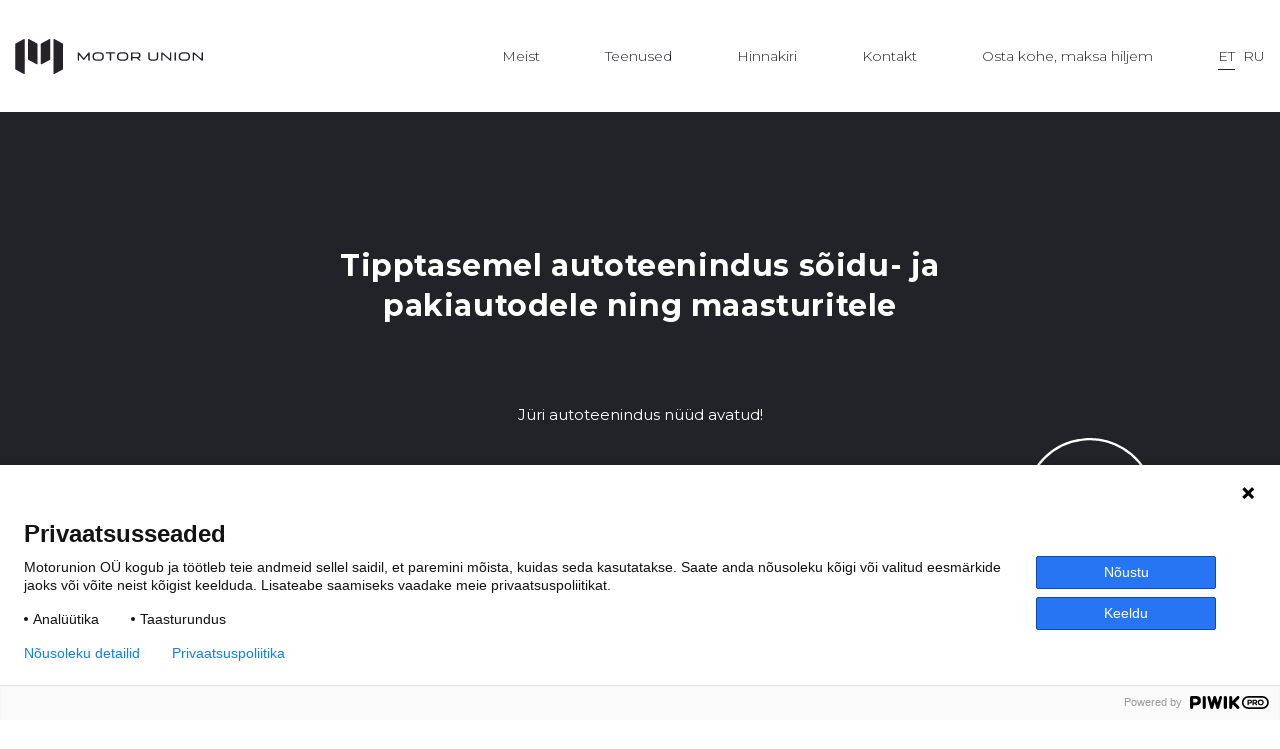

--- FILE ---
content_type: text/html; charset=UTF-8
request_url: https://motorunion.ee/
body_size: 16535
content:

<!doctype html>
<html lang="et">
<head>
    <meta charset="UTF-8">
    <meta name="viewport" content="width=device-width, initial-scale=1, shrink-to-fit=no">
    <title>Motor Union &#x2d; Tipptasemel autoteenindus sõidu&#x2d; ja pakiautodele ning maasturitele</title>
<link rel="alternate" href="https://motorunion.ee/" hreflang="et" />
<link rel="alternate" href="https://motorunion.ee/ru/glavnaya/" hreflang="ru" />

<!-- Google Tag Manager for WordPress by gtm4wp.com -->
<script data-cfasync="false" data-pagespeed-no-defer>
	var gtm4wp_datalayer_name = "dataLayer";
	var dataLayer = dataLayer || [];
</script>
<!-- End Google Tag Manager for WordPress by gtm4wp.com -->
<!-- The SEO Framework by Sybre Waaijer -->
<meta name="robots" content="max-snippet:-1,max-image-preview:standard,max-video-preview:-1" />
<meta name="description" content="Hoolda või remondi kohe, maksa hiljem! Intress 0€" />
<meta property="og:image" content="https://motorunion.ee/wp-content/uploads/2020/11/cropped-motor-union-opengraph.jpg" />
<meta property="og:image:width" content="1194" />
<meta property="og:image:height" content="627" />
<meta property="og:locale" content="et_EE" />
<meta property="og:type" content="website" />
<meta property="og:title" content="Motor Union" />
<meta property="og:description" content="Hoolda või remondi kohe, maksa hiljem! Intress 0€" />
<meta property="og:url" content="https://motorunion.ee/" />
<meta property="og:site_name" content="Motor Union" />
<meta name="twitter:card" content="summary_large_image" />
<meta name="twitter:title" content="Motor Union" />
<meta name="twitter:description" content="Hoolda või remondi kohe, maksa hiljem! Intress 0€" />
<meta name="twitter:image" content="https://motorunion.ee/wp-content/uploads/2020/11/cropped-motor-union-opengraph.jpg" />
<link rel="canonical" href="https://motorunion.ee/" />
<script type="application/ld+json">{"@context":"https://schema.org","@type":"WebSite","url":"https://motorunion.ee/","name":"Motor Union","potentialAction":{"@type":"SearchAction","target":{"@type":"EntryPoint","urlTemplate":"https://motorunion.ee/search/{search_term_string}/"},"query-input":"required name=search_term_string"}}</script>
<script type="application/ld+json">{"@context":"https://schema.org","@type":"Organization","url":"https://motorunion.ee/","name":"Motor Union","logo":"https://motorunion.ee/wp-content/uploads/2020/11/cropped-motor-union-favicon.png"}</script>
<!-- / The SEO Framework by Sybre Waaijer | 0.93ms meta | 0.11ms boot -->

<link rel='dns-prefetch' href='//unpkg.com' />
<link rel='dns-prefetch' href='//fonts.googleapis.com' />
<script type="text/javascript">
window._wpemojiSettings = {"baseUrl":"https:\/\/s.w.org\/images\/core\/emoji\/14.0.0\/72x72\/","ext":".png","svgUrl":"https:\/\/s.w.org\/images\/core\/emoji\/14.0.0\/svg\/","svgExt":".svg","source":{"concatemoji":"https:\/\/motorunion.ee\/wp-includes\/js\/wp-emoji-release.min.js?ver=6.1.9"}};
/*! This file is auto-generated */
!function(e,a,t){var n,r,o,i=a.createElement("canvas"),p=i.getContext&&i.getContext("2d");function s(e,t){var a=String.fromCharCode,e=(p.clearRect(0,0,i.width,i.height),p.fillText(a.apply(this,e),0,0),i.toDataURL());return p.clearRect(0,0,i.width,i.height),p.fillText(a.apply(this,t),0,0),e===i.toDataURL()}function c(e){var t=a.createElement("script");t.src=e,t.defer=t.type="text/javascript",a.getElementsByTagName("head")[0].appendChild(t)}for(o=Array("flag","emoji"),t.supports={everything:!0,everythingExceptFlag:!0},r=0;r<o.length;r++)t.supports[o[r]]=function(e){if(p&&p.fillText)switch(p.textBaseline="top",p.font="600 32px Arial",e){case"flag":return s([127987,65039,8205,9895,65039],[127987,65039,8203,9895,65039])?!1:!s([55356,56826,55356,56819],[55356,56826,8203,55356,56819])&&!s([55356,57332,56128,56423,56128,56418,56128,56421,56128,56430,56128,56423,56128,56447],[55356,57332,8203,56128,56423,8203,56128,56418,8203,56128,56421,8203,56128,56430,8203,56128,56423,8203,56128,56447]);case"emoji":return!s([129777,127995,8205,129778,127999],[129777,127995,8203,129778,127999])}return!1}(o[r]),t.supports.everything=t.supports.everything&&t.supports[o[r]],"flag"!==o[r]&&(t.supports.everythingExceptFlag=t.supports.everythingExceptFlag&&t.supports[o[r]]);t.supports.everythingExceptFlag=t.supports.everythingExceptFlag&&!t.supports.flag,t.DOMReady=!1,t.readyCallback=function(){t.DOMReady=!0},t.supports.everything||(n=function(){t.readyCallback()},a.addEventListener?(a.addEventListener("DOMContentLoaded",n,!1),e.addEventListener("load",n,!1)):(e.attachEvent("onload",n),a.attachEvent("onreadystatechange",function(){"complete"===a.readyState&&t.readyCallback()})),(e=t.source||{}).concatemoji?c(e.concatemoji):e.wpemoji&&e.twemoji&&(c(e.twemoji),c(e.wpemoji)))}(window,document,window._wpemojiSettings);
</script>
<style type="text/css">
img.wp-smiley,
img.emoji {
	display: inline !important;
	border: none !important;
	box-shadow: none !important;
	height: 1em !important;
	width: 1em !important;
	margin: 0 0.07em !important;
	vertical-align: -0.1em !important;
	background: none !important;
	padding: 0 !important;
}
</style>
	<link rel='stylesheet' id='pp-google-fonts-css' href='//fonts.googleapis.com/css2?family=Montserrat%3Awght%40300%3B400%3B700&#038;display=swap&#038;ver=220118-151655' type='text/css' media='all' />
<link rel='stylesheet' id='pp-slickjs-css-css' href='https://motorunion.ee/wp-content/themes/motor-union/assets/dist/css/slick.css?ver=220118-151655' type='text/css' media='all' />
<link rel='stylesheet' id='pp-screen-css' href='https://motorunion.ee/wp-content/themes/motor-union/assets/dist/css/pp-app-theme.css?ver=220118-151655' type='text/css' media='all' />
<script type='text/javascript' src='https://motorunion.ee/wp-includes/js/jquery/jquery.min.js?ver=3.6.1' id='jquery-core-js'></script>
<script type='text/javascript' src='https://motorunion.ee/wp-includes/js/jquery/jquery-migrate.min.js?ver=3.3.2' id='jquery-migrate-js'></script>
<script type='text/javascript' src='//unpkg.com/parsleyjs@2.9.2/dist/parsley.js?ver=6.1.9' id='pp-parsleyjs-js'></script>
<script type='text/javascript' src='//unpkg.com/parsleyjs@2.9.2/dist/i18n/et.js?ver=6.1.9' id='pp-parsleyjs-et-js'></script>
<script type='text/javascript' src='https://motorunion.ee/wp-content/themes/motor-union/assets/dist/js/slick.js?ver=6.1.9' id='pp-slickjs-js-js'></script>
<script type='text/javascript' id='pp-app-js-extra'>
/* <![CDATA[ */
var pp_vars = {"ajax_url":"https:\/\/motorunion.ee\/wp-admin\/admin-ajax.php","lang":"et","nonce":"14a5b5c18b","theme_uri":"https:\/\/motorunion.ee\/wp-content\/themes\/motor-union"};
/* ]]> */
</script>
<script type='text/javascript' src='https://motorunion.ee/wp-content/themes/motor-union/assets/dist/js/pp-app.js?ver=220118-151655' id='pp-app-js'></script>
<link rel="EditURI" type="application/rsd+xml" title="RSD" href="https://motorunion.ee/xmlrpc.php?rsd" />
<link rel="wlwmanifest" type="application/wlwmanifest+xml" href="https://motorunion.ee/wp-includes/wlwmanifest.xml" />
<link rel="alternate" type="application/json+oembed" href="https://motorunion.ee/wp-json/oembed/1.0/embed?url=https%3A%2F%2Fmotorunion.ee%2F" />
<link rel="alternate" type="text/xml+oembed" href="https://motorunion.ee/wp-json/oembed/1.0/embed?url=https%3A%2F%2Fmotorunion.ee%2F&#038;format=xml" />
<!-- Stream WordPress user activity plugin v3.9.2 -->

<!-- Google Tag Manager for WordPress by gtm4wp.com -->
<!-- GTM Container placement set to automatic -->
<script data-cfasync="false" data-pagespeed-no-defer type="text/javascript">
	var dataLayer_content = {"pagePostType":"frontpage","pagePostType2":"single-page","pagePostAuthor":"motor_default"};
	dataLayer.push( dataLayer_content );
</script>
<script data-cfasync="false">
(function(w,d,s,l,i){w[l]=w[l]||[];w[l].push({'gtm.start':
new Date().getTime(),event:'gtm.js'});var f=d.getElementsByTagName(s)[0],
j=d.createElement(s),dl=l!='dataLayer'?'&l='+l:'';j.async=true;j.src=
'//www.googletagmanager.com/gtm.js?id='+i+dl;f.parentNode.insertBefore(j,f);
})(window,document,'script','dataLayer','GTM-5SK8D8VJ');
</script>
<!-- End Google Tag Manager -->
<!-- End Google Tag Manager for WordPress by gtm4wp.com --><link rel="icon" href="https://motorunion.ee/wp-content/uploads/2020/11/cropped-motor-union-favicon-32x32.png" sizes="32x32" />
<link rel="icon" href="https://motorunion.ee/wp-content/uploads/2020/11/cropped-motor-union-favicon-192x192.png" sizes="192x192" />
<link rel="apple-touch-icon" href="https://motorunion.ee/wp-content/uploads/2020/11/cropped-motor-union-favicon-180x180.png" />
<meta name="msapplication-TileImage" content="https://motorunion.ee/wp-content/uploads/2020/11/cropped-motor-union-favicon-270x270.png" />
		
		<!-- Facebook Pixel Code -->
		<script>
		!function(f,b,e,v,n,t,s)
		{if(f.fbq)return;n=f.fbq=function(){n.callMethod?
		n.callMethod.apply(n,arguments):n.queue.push(arguments)};
		if(!f._fbq)f._fbq=n;n.push=n;n.loaded=!0;n.version='2.0';
		n.queue=[];t=b.createElement(e);t.async=!0;
		t.src=v;s=b.getElementsByTagName(e)[0];
		s.parentNode.insertBefore(t,s)}(window,document,'script',
		'https://connect.facebook.net/en_US/fbevents.js');
		fbq('init', '158868099294596'); 
		fbq('track', 'PageView');
		</script>
		<noscript>
		<img height="1" width="1" src="https://www.facebook.com/tr?id=158868099294596&ev=PageView&noscript=1"/>
		</noscript>
		<!-- End Facebook Pixel Code -->
	</head>

	<body class="home page-template page-template-front-page page-template-front-page-php page page-id-6 lang-et" data-template="base.twig">
		<a class="skip-link screen-reader-text" href="#content">Skip to content</a>
		<div class="wrapper">

						<header class="site-header">
									<div class="site-header__inner">
												<h1 class="site-logo" role="banner">
							<a class="site-logo__link" href="https://motorunion.ee" rel="home">
								<img src="https://motorunion.ee/wp-content/themes/motor-union/assets/dist/img/logo__motor-union--primary.svg" alt="Motor Union" height="35">
								<span class="sr-only">Motor Union</span>
							</a>
						</h1>

																		<nav id="nav-main" class="nav-main" role="navigation">
								<ul>
			<li class=" menu-item menu-item-type-custom menu-item-object-custom menu-item-28">
									
							<a class=""  href="https://motorunion.ee/#meist" data-scroll-to="#meist">Meist</a>
			
								</li>
			<li class=" menu-item menu-item-type-custom menu-item-object-custom menu-item-11">
									
							<a class=""  href="https://motorunion.ee/#teenused" data-scroll-to="#teenused">Teenused</a>
			
								</li>
			<li class=" menu-item menu-item-type-custom menu-item-object-custom menu-item-12">
									
							<a class="" href="#hinnakiri" data-toggle="modal" data-target="#hinnakiri">Hinnakiri</a>
			
								</li>
			<li class=" menu-item menu-item-type-custom menu-item-object-custom menu-item-13">
									
							<a class=""  href="https://motorunion.ee/#kontakt" data-scroll-to="#kontakt">Kontakt</a>
			
								</li>
			<li class=" menu-item menu-item-type-custom menu-item-object-custom menu-item-155">
									
							<a class="" href="#buyplan" data-toggle="modal" data-target="#buyplan">Osta kohe, maksa hiljem</a>
			
								</li>
		</ul>
						</nav>
						
												<nav class="languages">
															<a class="lang-item lang-item-5 lang-item-et current-lang lang-item-first" href="https://motorunion.ee/">et</a>
															<a class="lang-item lang-item-8 lang-item-ru" href="https://motorunion.ee/ru/glavnaya/">ru</a>
													</nav>

												<button class="hamburger hamburger--collapse" type="button">
							<span class="hamburger-box">
								<span class="hamburger-inner"></span>
							</span>
						</button>
					</div>
							</header>

						<div class="modal-menu-overlay">
								<nav id="nav-mobile" class="nav-mobile" role="navigation">
						<ul>
			<li class=" menu-item menu-item-type-custom menu-item-object-custom menu-item-28">
									
							<a class=""  href="https://motorunion.ee/#meist" data-scroll-to="#meist">Meist</a>
			
								</li>
			<li class=" menu-item menu-item-type-custom menu-item-object-custom menu-item-11">
									
							<a class=""  href="https://motorunion.ee/#teenused" data-scroll-to="#teenused">Teenused</a>
			
								</li>
			<li class=" menu-item menu-item-type-custom menu-item-object-custom menu-item-12">
									
							<a class="" href="#hinnakiri" data-toggle="modal" data-target="#hinnakiri">Hinnakiri</a>
			
								</li>
			<li class=" menu-item menu-item-type-custom menu-item-object-custom menu-item-13">
									
							<a class=""  href="https://motorunion.ee/#kontakt" data-scroll-to="#kontakt">Kontakt</a>
			
								</li>
			<li class=" menu-item menu-item-type-custom menu-item-object-custom menu-item-155">
									
							<a class="" href="#buyplan" data-toggle="modal" data-target="#buyplan">Osta kohe, maksa hiljem</a>
			
								</li>
		</ul>
				</nav><!-- #nav -->
				
				<nav class="languages languages--mobile">
											<a class="lang-item lang-item-5 lang-item-et current-lang lang-item-first" href="https://motorunion.ee/">et</a>
											<a class="lang-item lang-item-8 lang-item-ru" href="https://motorunion.ee/ru/glavnaya/">ru</a>
									</nav>
			</div>

						<main class="site-main" id="content" role="main">
				
    <section class="site-home site-home-jumbotron" id="sissejuhatus">
    <div class="container">
        <div class="row">
            <div class="col-12">
                
                <article class="jumbotron">
                                                            <h2 class="jumbotron__slogan">Tipptasemel autoteenindus sõidu- ja pakiautodele ning maasturitele</h2>
                                        
                                                            <div class="jumbotron-feat-slider">
                                                    <div class="jumbotron-slide">
                                <p class="jumbotron__title"><i></i></p>
                                <p class="jumbotron__description">Jüri autoteenindus nüüd avatud!</p>
                            </div>
                                                    <div class="jumbotron-slide">
                                <p class="jumbotron__title"><i></i></p>
                                <p class="jumbotron__description">Margiesinduse kvaliteet</p>
                            </div>
                                                    <div class="jumbotron-slide">
                                <p class="jumbotron__title"><i>Usaldusväärne</i></p>
                                <p class="jumbotron__description">Omame pikaajalist kogemust autode hoolduses ja remonditöödes ning Sinu auto eest kannavad hoolt ainult oma ala spetsialistid.</p>
                            </div>
                                                    <div class="jumbotron-slide">
                                <p class="jumbotron__title"><i>Mugav</i></p>
                                <p class="jumbotron__description">Teeninduses ootab Sind kõigi mugavustega ooteala ning lisaks pakume teostatavate tööde ajaks asendusautot.</p>
                            </div>
                                                    <div class="jumbotron-slide">
                                <p class="jumbotron__title"><i>Innovaatiline</i></p>
                                <p class="jumbotron__description">Meie autoteeninduses on kasutusel uued tipptasemel seadmed, et saaksime pakkuda kaasaegset ja parimat lahendust Sinu autole.</p>
                            </div>
                                            </div>
                                    </article>

            </div>
        </div>
    </div>
</section>
    <section class="site-home site-home-photos" id="fotod">
    <div class="container">
        <div class="row no-gutters">
            <div class="col-12">
                
                                    <img class="badge-free-car" src="https://motorunion.ee/wp-content/themes/motor-union/assets/dist/img/tasuta-asendusauto.svg" alt="Tasuta asendusauto" width="171" height="149">
                                
                                <div class="home-photos-slider">
                                        <figure class="home-photos">
                        <img class="home-photos__item img-fluid" src="https://motorunion.ee/wp-content/uploads/2025/01/jyri-avatud-2500x900-ee-1250x450-c-default.jpg" alt="">
                    </figure>
                                        <figure class="home-photos">
                        <img class="home-photos__item img-fluid" src="https://motorunion.ee/wp-content/uploads/2022/11/motorunion-margiesinduse-kvaliteet-veeb-ee-1-1250x450-c-default.jpg" alt="">
                    </figure>
                                        <figure class="home-photos">
                        <img class="home-photos__item img-fluid" src="https://motorunion.ee/wp-content/uploads/2021/09/motor-union-maja-1250x450-c-default.jpg" alt="">
                    </figure>
                                        <figure class="home-photos">
                        <img class="home-photos__item img-fluid" src="https://motorunion.ee/wp-content/uploads/2020/11/motor-union-ootesaal-1250x450-c-default.jpg" alt="">
                    </figure>
                                        <figure class="home-photos">
                        <img class="home-photos__item img-fluid" src="https://motorunion.ee/wp-content/uploads/2020/11/motor-union-tookoda-1250x450-c-default.jpg" alt="">
                    </figure>
                                    </div>
                            </div>
        </div>
    </div>
</section>
    <section class="site-home site-home-about" id="meist">
    <div class="container">
        <div class="row">
            <div class="col-12">

                <article class="about">
                    <h2 class="about__title">Meist</h2>
                    <p>Ettevõtte asutajaid ühendab kirg autode vastu ning pikaajaline kliendikeskse margiesinduse teeninduse kogemus. Selle tulemusel sündis idee rajada Keila linna ja Jüri alevikku kaasaegsed ning professionaalsed autoteenindused.</p>
<p>Pakume mõistlikku alternatiivi margiesindustele läbi personaalse suhtluse ja mõistlikuma hinnapoliitikaga nii töödele kui varuosadele. Levinumate automarkide puhul omame ligipääsu tootjatehaste andmebaasidesse, et kanda sisse märked tehtud töödest ja seeläbi säilib autole korrektne hooldusajalugu, sarnaselt margiesindusega.</p>
<p>Meie missioon on pakkuda autoteeninduse tipptaset läbi aususe ja läbipaistvuse. Väärtustame kõrgelt kliendi aega, pakkudes soovi korral remonttööde ajaks tasuta asendusautot.</p>

                </article>

            </div>
        </div>
    </div>
</section>
    
    <section class="site-home site-home-services" id="teenused">
    <h2 class="services__title">Teenused</h2>
    <div class="container">
                                <div class="row " id="auto-tehnilise-seisukorra-taiskontroll">
                <div class="col-12 col-md-6">
                    <figure class="service-image"><img class="img-fluid" srcset="https://motorunion.ee/wp-content/uploads/2020/11/ostueelne-kontroll-640x450-c-default.jpg, https://motorunion.ee/wp-content/uploads/2020/11/ostueelne-kontroll-1280x900-c-default.jpg 2x" src="https://motorunion.ee/wp-content/uploads/2020/11/ostueelne-kontroll-640x450-c-default.jpg" alt=""></figure>
                </div>
                <div class="col-12 col-md-6">
                    <article class="service-article">
                        <h3 class="service-article__title">Auto tehnilise seisukorra täiskontroll</h3>
                        <p>Soovitame  üle kontrollida oma sõiduki, kui täheldad vähegi autole varasemalt mitteiseloomulikke helisid ja kõrvalekaldeid auto töös. Meie tehnikud on vilunud, et tuvastada võimalikud puudujäägid auto tehnilises seisukorras.</p>
<p>Soovitame kindlasti teha eelpool kirjeldatud kontroll ka enne kasutatud sõiduki soetamist.</p>

                        
                                                    <p><button class="btn btn-ghost" type="button" data-toggle="modal" data-target="#carcontrol">Loe lähemalt</button></p>
                                            </article>
                </div>
            </div>
                        <div class="row row-reversed" id="hooldus-ja-remonditood">
                <div class="col-12 col-md-6">
                    <figure class="service-image"><img class="img-fluid" srcset="https://motorunion.ee/wp-content/uploads/2020/11/hooldus-ja-remonditood-640x450-c-default.jpg, https://motorunion.ee/wp-content/uploads/2020/11/hooldus-ja-remonditood-1280x900-c-default.jpg 2x" src="https://motorunion.ee/wp-content/uploads/2020/11/hooldus-ja-remonditood-640x450-c-default.jpg" alt=""></figure>
                </div>
                <div class="col-12 col-md-6">
                    <article class="service-article">
                        <h3 class="service-article__title">Hooldus- ja remonditööd</h3>
                        <p>Kasutame hooldus- ja remonditöödel ainult nõuetele vastavaid tööriistu, seadmeid ning varuosi. Meie kogenud spetsialistid teavad täpselt, millist hooldust või remonditööd Sinu auto vajab. </p>
<p>Hoolduses tuleks autoga käia regulaarselt, et tagada selle pikem ja muretum eluiga.</p>

                        
                                                    <p><button class="btn btn-ghost" type="button" data-toggle="modal" data-target="#hinnakiri">Hinnakiri</button></p>
                                            </article>
                </div>
            </div>
                        <div class="row " id="diagnostika">
                <div class="col-12 col-md-6">
                    <figure class="service-image"><img class="img-fluid" srcset="https://motorunion.ee/wp-content/uploads/2020/11/diagnostika-640x450-c-default.jpg, https://motorunion.ee/wp-content/uploads/2020/11/diagnostika-1280x900-c-default.jpg 2x" src="https://motorunion.ee/wp-content/uploads/2020/11/diagnostika-640x450-c-default.jpg" alt=""></figure>
                </div>
                <div class="col-12 col-md-6">
                    <article class="service-article">
                        <h3 class="service-article__title">Diagnostika</h3>
                        <p>Tippklassi auto diagnostika – täpsus ja kiirus ühes paketis. Motor Unioni esinduste sõiduki diagnostikateenus ühendab uusimad professionaalsed seadmed, kõrgelt koolitatud diagnostikuid, et tagada ajaefektiivsus. Tuvastame vead täpselt ja kiiresti, et säästa teie aega ning tagada sõiduki maksimaalne töökindlus ja ohutus.</p>
<p>Diagnostikat võiks autole teostada regulaarselt, et hoiduda suurematest riketest.</p>

                        
                                                    <p><button class="btn btn-ghost" type="button" data-toggle="modal" data-target="#hinnakiri">Hinnakiri</button></p>
                                            </article>
                </div>
            </div>
                        <div class="row row-reversed" id="sildade-3d-reguleerimine">
                <div class="col-12 col-md-6">
                    <figure class="service-image"><img class="img-fluid" srcset="https://motorunion.ee/wp-content/uploads/2020/11/sildade-reguleerimine-640x450-c-default.jpg, https://motorunion.ee/wp-content/uploads/2020/11/sildade-reguleerimine-1280x900-c-default.jpg 2x" src="https://motorunion.ee/wp-content/uploads/2020/11/sildade-reguleerimine-640x450-c-default.jpg" alt=""></figure>
                </div>
                <div class="col-12 col-md-6">
                    <article class="service-article">
                        <h3 class="service-article__title">Sildade 3D reguleerimine</h3>
                        <p>Teostame sildade reguleerimist tipptasemel<br />
3D sillastendil. Reguleeritud sillad aitavad kulusid kokku hoida, sest vähenevad kütusekulu ning rehvide ja silladetailide kulumist. </p>
<p>Sildasid võiks reguleerida vähemalt korra aastas, peale rehvivahetust või auto juhitavuse halvenemisel. </p>

                        
                                                    <p><button class="btn btn-ghost" type="button" data-toggle="modal" data-target="#hinnakiri">Hinnakiri</button></p>
                                            </article>
                </div>
            </div>
                        <div class="row " id="veermiku-kontroll">
                <div class="col-12 col-md-6">
                    <figure class="service-image"><img class="img-fluid" srcset="https://motorunion.ee/wp-content/uploads/2020/11/veermiku-kontroll-640x450-c-default.jpg, https://motorunion.ee/wp-content/uploads/2020/11/veermiku-kontroll-1280x900-c-default.jpg 2x" src="https://motorunion.ee/wp-content/uploads/2020/11/veermiku-kontroll-640x450-c-default.jpg" alt=""></figure>
                </div>
                <div class="col-12 col-md-6">
                    <article class="service-article">
                        <h3 class="service-article__title">Veermiku kontroll</h3>
                        <p>Veermiku kontrolli teostamiseks omame spetsiaalseid vahendeid, et tuvastada kõik vedrustuse puudujäägid ja garanteerida nende kõrvaldamine võimalikult lühikese ajaga. </p>
<p>Veermiku kontrolli võiks teostada iga 20 000 kilomeetri järel või kõrvaliste helide ilmnemisel. </p>

                        
                                                    <p><button class="btn btn-ghost" type="button" data-toggle="modal" data-target="#hinnakiri">Hinnakiri</button></p>
                                            </article>
                </div>
            </div>
                        <div class="row row-reversed" id="rehvitood-ja-hoiustamine">
                <div class="col-12 col-md-6">
                    <figure class="service-image"><img class="img-fluid" srcset="https://motorunion.ee/wp-content/uploads/2020/11/rehvitood-640x450-c-default.jpg, https://motorunion.ee/wp-content/uploads/2020/11/rehvitood-1280x900-c-default.jpg 2x" src="https://motorunion.ee/wp-content/uploads/2020/11/rehvitood-640x450-c-default.jpg" alt=""></figure>
                </div>
                <div class="col-12 col-md-6">
                    <article class="service-article">
                        <h3 class="service-article__title">Rehvitööd ja hoiustamine</h3>
                        <p>Vahetame Sinu auto rehvid kiirelt ja professionaalselt ning pakume rehvide hoiustamist.</p>

                        
                                                    <p><button class="btn btn-ghost" type="button" data-toggle="modal" data-target="#hinnakiri">Hinnakiri</button></p>
                                            </article>
                </div>
            </div>
                        <div class="row " id="kohustusliku-tehnoulevaatuse-mugavusteenus">
                <div class="col-12 col-md-6">
                    <figure class="service-image"><img class="img-fluid" srcset="https://motorunion.ee/wp-content/uploads/2020/12/ulevaatus-640x450-c-default.jpg, https://motorunion.ee/wp-content/uploads/2020/12/ulevaatus-1280x900-c-default.jpg 2x" src="https://motorunion.ee/wp-content/uploads/2020/12/ulevaatus-640x450-c-default.jpg" alt=""></figure>
                </div>
                <div class="col-12 col-md-6">
                    <article class="service-article">
                        <h3 class="service-article__title">Kohustusliku tehnoülevaatuse mugavusteenus</h3>
                        <p>Teostame Sinu autole kohustusliku tehnoülevaatuse mugavusteenusena. </p>
<p>Kontrollime sõiduki põhjalikult enne tehnoülevaatust, veendudes, et sõiduk on tehniliselt korras ja ohutu kasutamiseks, ühtlasi teostame ka tulekustuti kontrolli ning seejärel teeme sõidukile tehnoülevaatuse. Sa ei pea ootama ülevaatuse järjekorras ning muretsema, kas sõiduk läbib ülevaatuse või mitte, teeme selle ära Sinu eest!</p>
<p>*Teenus kättesaadav ainult Keila esinduses!</p>

                        
                                                    <p><button class="btn btn-ghost" type="button" data-toggle="modal" data-target="#hinnakiri">Hinnakiri</button></p>
                                            </article>
                </div>
            </div>
                        <div class="row row-reversed" id="esiklaasi-takete-parandus">
                <div class="col-12 col-md-6">
                    <figure class="service-image"><img class="img-fluid" srcset="https://motorunion.ee/wp-content/uploads/2021/02/takete-parandus-teenus-640x450-c-default.jpg, https://motorunion.ee/wp-content/uploads/2021/02/takete-parandus-teenus-1280x900-c-default.jpg 2x" src="https://motorunion.ee/wp-content/uploads/2021/02/takete-parandus-teenus-640x450-c-default.jpg" alt=""></figure>
                </div>
                <div class="col-12 col-md-6">
                    <article class="service-article">
                        <h3 class="service-article__title">Esiklaasi täkete parandus</h3>
                        <p>Esmalt hindame vigastuse ulatust, kui on võimalik, siis pakume  klaasi parandust täkke eemaldus meetodil, mis on oluliselt soodsam, kui vahetada sõiduki klaas.</p>
<p>Väike täke esiklaasis võib kiiresti muutuda suureks mõraks. Meie professionaalid hindavad, kas täket on võimalik parandada<br />
või on vajalik ohutu sõidu jätkamiseks tuuleklaas välja vahetada. </p>
<p>Tasub meeles pidada, et esiklaasi kivitäkke kiire parandus võib liigseid kulutusi ära hoida.</p>

                        
                                                    <p><button class="btn btn-ghost" type="button" data-toggle="modal" data-target="#hinnakiri">Hinnakiri</button></p>
                                            </article>
                </div>
            </div>
                        <div class="row " id="kliimasusteemi-hooldus-ja-taitmine">
                <div class="col-12 col-md-6">
                    <figure class="service-image"><img class="img-fluid" srcset="https://motorunion.ee/wp-content/uploads/2021/07/kliimasysteemi-taitmine-640x450-c-default.jpg, https://motorunion.ee/wp-content/uploads/2021/07/kliimasysteemi-taitmine-1280x900-c-default.jpg 2x" src="https://motorunion.ee/wp-content/uploads/2021/07/kliimasysteemi-taitmine-640x450-c-default.jpg" alt=""></figure>
                </div>
                <div class="col-12 col-md-6">
                    <article class="service-article">
                        <h3 class="service-article__title">Kliimasüsteemi hooldus ja täitmine</h3>
                        <p>Kliimasüsteemi tuleb regulaarselt hooldada, tuvastamaks süsteemi leket ja külmainega täitmise vajadust. Külmaaine normaalseks aastaseks kulumiseks on ca 10%. Kui külmainet on süsteemis liiga vähe, ei puhu konditsioneer soojade ilmadega enam jahedat õhku. See on märk, et auto kliimasüsteem vajab kiiremas korras hooldust. </p>
<p>Kasutame kliimaseadmete täitmisel mõlemaid seadmeid ning külmaaineid – vanemate sõidukite puhul R134A, uuemate sõidukite puhul R1234yf külmaainet ja täitmisseadet.</p>

                        
                                                    <p><button class="btn btn-ghost" type="button" data-toggle="modal" data-target="#hinnakiri">Hinnakiri</button></p>
                                            </article>
                </div>
            </div>
                        <div class="row row-reversed" id="osta-nuud-ja-maksa-hiljem">
                <div class="col-12 col-md-6">
                    <figure class="service-image"><img class="img-fluid" srcset="https://motorunion.ee/wp-content/uploads/2025/04/esto-teenus-ee-640x450-c-default.jpg, https://motorunion.ee/wp-content/uploads/2025/04/esto-teenus-ee-1280x900-c-default.jpg 2x" src="https://motorunion.ee/wp-content/uploads/2025/04/esto-teenus-ee-640x450-c-default.jpg" alt=""></figure>
                </div>
                <div class="col-12 col-md-6">
                    <article class="service-article">
                        <h3 class="service-article__title">Osta nüüd ja maksa hiljem</h3>
                        <p>ESTO 3 makseviis on innovatiivne lahendus, mis võimaldab ostu kinnitada ja tasuda mugavalt ning kiirelt - kolmes võrdses osas, ilma lisatasudeta!</p>

                        
                                                    <p><button class="btn btn-ghost" type="button" data-toggle="modal" data-target="#buyplan">Loe lähemalt</button></p>
                                            </article>
                </div>
            </div>
                        </div>
</section>
    <section class="site-home site-home-contact" id="kontakt">
    <h2 class="contact-title">Kontakt</h2>
    <div class="container">
        <div class="row">
            <div class="col-12 col-md-6">
                <figure class="contact-image"><img class="img-fluid" srcset="https://motorunion.ee/wp-content/uploads/2020/11/kontakt-aero-640x450-c-default.jpg, https://motorunion.ee/wp-content/uploads/2020/11/kontakt-aero-1280x900-c-default.jpg 2x"  src="https://motorunion.ee/wp-content/uploads/2020/11/kontakt-aero-640x450-c-default.jpg" alt=""></figure>
            </div>
            <div class="col-12 col-md-6">
                <article class="contact-article">
                    <p><strong>Keila</strong></p>
<p>Motor Union OÜ<br />
Uus-Paldiski tee 3, Keila<br />
76603 Harjumaa</p>
<p>Telefon <a href="tel:+3725500166">550 0166</a><br />
<a href="mailto:info@motorunion.ee">info@motorunion.ee</a></p>
<p>Aja broneerimiseks kirjuta<br />
<a href="mailto:teenindus@motorunion.ee"><strong>teenindus@motorunion.ee</strong></a><br />
või helista <a href="tel:+3725500166"><strong>550 0166</strong></a></p>
<p>Oleme avatud <strong>E–R 8–18</strong></p>
<p><strong>24h autoabi</strong> telefonil <a href="tel:+3726712713">671 2713</a></p>

                </article>
            </div>
        </div>
    </div>
</section>    
        <section class="site-home site-home-contact" id="kontakt-jyri">
        <div class="container">
            <div class="row">
                <div class="col-12 col-md-6">
                    <figure class="contact-image"><img class="img-fluid" srcset="https://motorunion.ee/wp-content/uploads/2024/12/kontakt-jyri-aero-640x450-c-default.jpg, https://motorunion.ee/wp-content/uploads/2024/12/kontakt-jyri-aero-1280x900-c-default.jpg 2x"  src="https://motorunion.ee/wp-content/uploads/2024/12/kontakt-jyri-aero-640x450-c-default.jpg" alt=""></figure>
                </div>
                <div class="col-12 col-md-6">
                    <article class="contact-article">
                        <p><strong>Jüri</strong></p>
<p>Motor Union Jüri OÜ<br />
Ringi tee 11, Jüri<br />
75301 Harjumaa</p>
<p>Telefon <a href="tel:+37255501321">5550 1321</a><br />
<a href="mailto:info.jyri@motorunion.ee">info.jyri@motorunion.ee</a></p>
<p>Aja broneerimiseks kirjuta<br />
<a href="mailto:teenindus.jyri@motorunion.ee"><strong>teenindus.jyri@motorunion.ee</strong></a><br />
või helista <a href="tel:+37255501321"><strong>5550 1321</strong></a></p>
<p>Oleme avatud <strong>E–R 8–18</strong></p>
<p><strong>24h autoabi</strong> telefonil <a href="tel:+3726712713">671 2713</a></p>

                    </article>
                </div>
            </div>
        </div>
    </section>

			</main>
			
										<footer class="site-footer" id="footer">

    <div class="container">
        <div class="row">
            <div class="col-12 col-md-5">

                <div class="footer-col-helper">
                                        <div class="site-footer-logo" role="banner">
                        <a class="site-footer-logo__link" href="https://motorunion.ee" rel="home">
                            <img src="https://motorunion.ee/wp-content/themes/motor-union/assets/dist/img/logo__motor-union--white.svg" alt="Motor Union" height="35">
                            <span class="sr-only">Motor Union</span>
                        </a>
                    </div>

                                                            <div class="footer-slogan">
                        <p>Tipptasemel autoteenindus sõidu- ja<br />
pakiautodele ning maasturitele</p>

                    </div>
                    
                                                            <nav id="nav-social" class="nav-social" role="navigation">
                        	<ul class="social-menu">
			<li class=" menu-item menu-item-type-custom menu-item-object-custom menu-item-23">
			<a target="" href="https://www.facebook.com/MotorUnioneEst">Facebook</a>
					</li>
			<li class=" menu-item menu-item-type-custom menu-item-object-custom menu-item-24">
			<a target="" href="https://www.instagram.com/motorunion.ee/">Instagram</a>
					</li>
		</ul>
                    </nav>
                                    </div>

            </div>

            <div class="col-12 col-md-5 offset-md-2">

                                                <nav id="nav-footer" class="footer-menu-wrap" role="navigation">
                    	<ul class="footer-menu">
			<li class=" menu-item menu-item-type-custom menu-item-object-custom menu-item-15">
							<a target="" href="https://motorunion.ee/#hooldus-ja-remonditood" data-scroll-to="#hooldus-ja-remonditood">Hooldus ja remonditööd</a>
								</li>
			<li class=" menu-item menu-item-type-custom menu-item-object-custom menu-item-16">
							<a target="" href="https://motorunion.ee/#diagnostika" data-scroll-to="#diagnostika">Diagnostika</a>
								</li>
			<li class=" menu-item menu-item-type-custom menu-item-object-custom menu-item-17">
							<a target="" href="https://motorunion.ee/#sildade-3d-reguleerimine" data-scroll-to="#sildade-3d-reguleerimine">Sildade 3D reguleerimine</a>
								</li>
			<li class=" menu-item menu-item-type-custom menu-item-object-custom menu-item-19">
							<a target="" href="https://motorunion.ee/#veermiku-kontroll" data-scroll-to="#veermiku-kontroll">Veermiku kontroll</a>
								</li>
			<li class=" menu-item menu-item-type-custom menu-item-object-custom menu-item-21">
							<a target="" href="https://motorunion.ee/#rehvitood-ja-hoiustamine" data-scroll-to="#rehvitood-ja-hoiustamine">Rehvitööd ning hoiustamine</a>
								</li>
			<li class=" menu-item menu-item-type-custom menu-item-object-custom menu-item-158">
							<a target="" href="https://motorunion.ee/#kohustusliku-tehnoulevaatuse-mugavusteenus" data-scroll-to="#kohustusliku-tehnoulevaatuse-mugavusteenus">Kohustusliku tehnoülevaatuse mugavusteenus</a>
								</li>
			<li class=" menu-item menu-item-type-custom menu-item-object-custom menu-item-156">
							<a target="" href="https://motorunion.ee/#osta-kohe-maksa-hiljem" data-scroll-to="#osta-kohe-maksa-hiljem">Osta kohe, maksa hiljem</a>
								</li>
		</ul>
                </nav>
                
            </div>
        </div>
    </div>
    
    <div class="btn-book-fixed-helper">
        <button class="btn btn-book-fixed" type="button" data-toggle="modal" data-target="#broneeri">Võta ühendust</button>
    </div>

</footer>					
						<div class="modal fade" id="autoabi" tabindex="-1" aria-hidden="true">
    <div class="modal-dialog modal-xl">
        <div class="modal-content">
            <button type="button" class="modal-close" data-dismiss="modal" aria-label="Close"><span class="sr-only" aria-hidden="true">Close</span></button>
            <div class="modal-body">
                <h2 class="modal-title">Motor Union 24h AUTOABI teenused</h2>
                
                                    <div class="row">
                                                    <div class="col-12 col-lg-6">
                                <article class="text-modal">
                                    <p><strong>Kiire kohalejõudmine sündmuskohale.</strong> Suuremates linnades jõuame Sinuni 30 minutiga.</p>
<p><strong>Nõustamine liiklusõnnetuse korral sündmuskohal.</strong> Aitame täita blanketi „Teade liiklusõnnetusest” ning  konsulteerime edasise tegevuse osas.</p>
<p><strong>Sõiduki pukseerimine sündmuskohalt</strong> Motor Union teenindusse või lähimasse volitatud esindusse, kui autol esineb tehniline rike, mida ei saa kohapeal kõrvaldada või pole sõidu jätkamine muudel põhjustel võimalik (signalisatsioon ei tule maha vms.).</p>
<p><strong>Lisakütuse toomine.</strong> Kütuse lõppemise korral toome tasuta piisavalt kütust lähimasse tanklasse sõitmiseks.</p>

                                </article>
                            </div>
                                                    <div class="col-12 col-lg-6">
                                <article class="text-modal">
                                    <p><strong>Sõiduki väljaaitamine</strong> pinnasesse, lumme vm. kinnijäämisel või kraavi sattumisel.</p>
<p><strong>Sõiduki käivitamine tühja aku korral</strong> spetsiaalse seadme abil vastavalt autoesinduse nõuetele.</p>
<p><strong>Sõiduki rehvivahetus.</strong> Aitame rehvi purunemise korral paigaldada sündmuskohal varuratta või selle puudumisel purunenud rehvi parandada vastavalt vajadusele ja võimalustele rehvitöökojas.</p>
<p><strong>Auto võtmete kaotamine või autosse unustamine</strong> – toome Sulle võimalusel sõiduki tagavaravõtmed.</p>

                                </article>
                            </div>
                                                    <div class="col-12 ">
                                <article class="text-modal">
                                    <p><img decoding="async" loading="lazy" class="alignnone size-full wp-image-95" src="http://motor-union.lndo.site/wp-content/uploads/2020/11/2-motor-union-autoabi-modal.jpg" alt="" width="1786" height="590" srcset="https://motorunion.ee/wp-content/uploads/2020/11/2-motor-union-autoabi-modal.jpg 1786w, https://motorunion.ee/wp-content/uploads/2020/11/2-motor-union-autoabi-modal-300x99.jpg 300w, https://motorunion.ee/wp-content/uploads/2020/11/2-motor-union-autoabi-modal-1024x338.jpg 1024w, https://motorunion.ee/wp-content/uploads/2020/11/2-motor-union-autoabi-modal-768x254.jpg 768w, https://motorunion.ee/wp-content/uploads/2020/11/2-motor-union-autoabi-modal-1536x507.jpg 1536w" sizes="(max-width: 1786px) 100vw, 1786px" /></p>

                                </article>
                            </div>
                                                    <div class="col-12 ">
                                <article class="text-modal">
                                    <p style="text-align: center;">*Motor Union 24h AUTOABI teenused on kliendile TASUTA, kui hooldus või remonditööde<br />
maksumus Motor Union teeninduses on vähemalt 350€ (koos käibemaksuga).<br />
Eraldi ostes on teenuse hind aastaks 34,90€.</p>
<p style="text-align: center;">Teenusel puudub omavastutus.</p>
<p style="text-align: center;">Motor Union 24h AUTOABI aitab Sind ootamatute tehniliste rikete ja avarii korral, mis takistavad sõidu jätkamist.<br />
Kehtivusaeg alates AUTOABI lepingu sõlmimisele järgnevast päevast – 12 kuud.<br />
Motor Union 24h AUTOABI telefoninumber on <a href="tel:+3726712713">+372 671 2713</a></p>
<p style="text-align: center;">Tutvu Motor Union 24h AUTOABI lepingu tingimustega <a style="text-decoration: underline;" href="https://motorunion.ee/wp-content/uploads/2021/01/motor-union-autoabi-teenuse-leping-kliendile-tingimused-1-lehel.pdf">siin</a>.</p>

                                </article>
                            </div>
                                            </div>
                
            </div>
        </div>
    </div>
</div>			<div class="modal fade" id="hinnakiri" tabindex="-1" aria-hidden="true">
    <div class="modal-dialog modal-xl">
        <div class="modal-content">
            <button type="button" class="modal-close" data-dismiss="modal" aria-label="Close"><span class="sr-only" aria-hidden="true">Close</span></button>
            <div class="modal-body">
                <h2 class="modal-title">Motor Union hinnakiri</h2>

                <div class="table-responsive">
                                        <table class="mu-pricelist">
                        <thead>
                                                                                            <tr>
                                    <th class="column-1"></th>
                                    <th class="column-2">km-ta	</th>
                                    <th class="column-3">km-ga</th>
                                </tr>
                                                                                                                                                                                                                                                                                                                                                                                                                                                                                                                                                                                                                                                                                                                                                                                                                                                                                                                                                                                                                                                                                                                                                                                                                                                                                                                                                                                                                                                                                                                                                                                                                                                                                                            </thead>
                        <tbody>
                                                            
                                                                                            
                                                                                                                                            
                                                                                                                                                                                        
                                                                        
                                                                                                                                                    
                                                                        
                                                                        <tr class="row-1 has-top-border add-top-padding">
                                        <td class="column-1">
                                                                                            Hooldus ja remonditööd al.
                                                                                    </td>
                                        <td class="column-2"></td>
                                        <td class="column-3"></td>
                                    </tr>
                                                                                            
                                                                                                                                            
                                                                                                            
                                                                        
                                                                        
                                                                        
                                                                        <tr class="row-2 ">
                                        <td class="column-1">
                                                                                        <span class="table-extra-padding"></span>
                                                                                    </td>
                                        <td class="column-2">50.00 €/h</td>
                                        <td class="column-3">62.00 €/h</td>
                                    </tr>
                                                                                            
                                                                                                                                            
                                                                                                            
                                                                        
                                                                                                                                                    
                                                                                                                                                    
                                                                        <tr class="row-3 add-top-padding add-bottom-padding">
                                        <td class="column-1">
                                                                                        <span class="table-extra-padding"></span>
                                                                                    </td>
                                        <td class="column-2"></td>
                                        <td class="column-3"></td>
                                    </tr>
                                                                                            
                                                                                                                                            
                                                                                                                                                                                        
                                                                        
                                                                                                                                                    
                                                                                                                                                    
                                                                        <tr class="row-4 has-top-border add-top-padding add-bottom-padding">
                                        <td class="column-1">
                                                                                            Diagnostika / elektritööd
                                                                                    </td>
                                        <td class="column-2">60.48 €/h</td>
                                        <td class="column-3">75.00 €/h</td>
                                    </tr>
                                                                                            
                                                                                                                                            
                                                                                                                                                                                        
                                                                        
                                                                                                                                                    
                                                                                                                                                    
                                                                        <tr class="row-5 has-top-border add-top-padding add-bottom-padding">
                                        <td class="column-1">
                                                                                            Veakoodide lugemine / kustutamine
                                                                                    </td>
                                        <td class="column-2">28,22 €/h</td>
                                        <td class="column-3">35,00 €/h</td>
                                    </tr>
                                                                                            
                                                                                                                                            
                                                                                                                                                                                        
                                                                        
                                                                                                                                                    
                                                                        
                                                                        <tr class="row-6 has-top-border add-top-padding">
                                        <td class="column-1">
                                                                                            Sildade 3D reguleerimine
                                                                                    </td>
                                        <td class="column-2"></td>
                                        <td class="column-3"></td>
                                    </tr>
                                                                                            
                                                                                                                                            
                                                                                                            
                                                                        
                                                                        
                                                                        
                                                                        <tr class="row-7 ">
                                        <td class="column-1">
                                                                                        <span class="table-extra-padding">sõiduautod</span>
                                                                                    </td>
                                        <td class="column-2">58,06 €/tk</td>
                                        <td class="column-3">72,00 €/tk</td>
                                    </tr>
                                                                                            
                                                                                                                                            
                                                                                                            
                                                                        
                                                                        
                                                                                                                                                    
                                                                        <tr class="row-8 add-bottom-padding">
                                        <td class="column-1">
                                                                                        <span class="table-extra-padding">pakiautod ja maasturid</span>
                                                                                    </td>
                                        <td class="column-2">66,12 €/tk</td>
                                        <td class="column-3">82,00 €/tk</td>
                                    </tr>
                                                                                            
                                                                                                                                            
                                                                                                                                                                                        
                                                                        
                                                                                                                                                    
                                                                        
                                                                        <tr class="row-9 has-top-border add-top-padding">
                                        <td class="column-1">
                                                                                            Kliima täitmine külmaainega R134A
                                                                                    </td>
                                        <td class="column-2">56,45 €/tk</td>
                                        <td class="column-3">70,00 €/tk</td>
                                    </tr>
                                                                                            
                                                                                                                                            
                                                                                                            
                                                                                                                                                    
                                                                        
                                                                                                                                                    
                                                                        <tr class="row-10 font-size-small add-bottom-padding">
                                        <td class="column-1">
                                                                                        <span class="table-extra-padding">sisaldab 800g külmaainet (kui kogus ületab 800 g, on iga lisatud 100 g hinnaga 6€)</span>
                                                                                    </td>
                                        <td class="column-2"></td>
                                        <td class="column-3"></td>
                                    </tr>
                                                                                            
                                                                                                                                            
                                                                                                                                                                                        
                                                                        
                                                                                                                                                    
                                                                        
                                                                        <tr class="row-11 has-top-border add-top-padding">
                                        <td class="column-1">
                                                                                            Kliima täitmine külmaainega R1234YF
                                                                                    </td>
                                        <td class="column-2">120,96 €/tk</td>
                                        <td class="column-3">150,00 €/tk</td>
                                    </tr>
                                                                                            
                                                                                                                                            
                                                                                                            
                                                                                                                                                    
                                                                        
                                                                                                                                                    
                                                                        <tr class="row-12 font-size-small add-bottom-padding">
                                        <td class="column-1">
                                                                                        <span class="table-extra-padding">sisaldab 600g külmaainet (kui kogus ületab 800 g, on iga lisatud 100 g hinnaga 20€)</span>
                                                                                    </td>
                                        <td class="column-2"></td>
                                        <td class="column-3"></td>
                                    </tr>
                                                                                            
                                                                                                                                            
                                                                                                                                                                                        
                                                                        
                                                                                                                                                    
                                                                                                                                                    
                                                                        <tr class="row-13 has-top-border add-top-padding add-bottom-padding">
                                        <td class="column-1">
                                                                                            Veermiku kontroll
                                                                                    </td>
                                        <td class="column-2">28,22 €/tk / alates</td>
                                        <td class="column-3">35,00 €/tk / alates</td>
                                    </tr>
                                                                                            
                                                                                                                                            
                                                                                                                                                                                        
                                                                        
                                                                                                                                                    
                                                                                                                                                    
                                                                        <tr class="row-14 has-top-border add-top-padding add-bottom-padding">
                                        <td class="column-1">
                                                                                            Kohustusliku tehnoülevaatuse mugavusteenus pakiautod ja maasturid (N1) 
                                                                                    </td>
                                        <td class="column-2">76,61 €</td>
                                        <td class="column-3">95,00 €</td>
                                    </tr>
                                                                                            
                                                                                                                                            
                                                                                                                                                                                        
                                                                        
                                                                                                                                                    
                                                                                                                                                    
                                                                        <tr class="row-15 has-top-border add-top-padding add-bottom-padding">
                                        <td class="column-1">
                                                                                            Kohustusliku tehnoülevaatuse mugavusteenus sõiduautod (M1)       
                                                                                    </td>
                                        <td class="column-2">68,54 €/tk</td>
                                        <td class="column-3">85,00 €/tk</td>
                                    </tr>
                                                                                            
                                                                                                                                            
                                                                                                                                                                                        
                                                                        
                                                                                                                                                    
                                                                                                                                                    
                                                                        <tr class="row-16 has-top-border add-top-padding add-bottom-padding">
                                        <td class="column-1">
                                                                                            
                                                                                    </td>
                                        <td class="column-2"></td>
                                        <td class="column-3"></td>
                                    </tr>
                                                                                            
                                                                                                                                            
                                                                                                                                                                                        
                                                                        
                                                                                                                                                    
                                                                                                                                                    
                                                                        <tr class="row-17 has-top-border add-top-padding add-bottom-padding">
                                        <td class="column-1">
                                                                                            Esiklaasi täkete parandus * Ainult Keila esinduses!
                                                                                    </td>
                                        <td class="column-2">40,32 €/alates</td>
                                        <td class="column-3">50,00 €/alates</td>
                                    </tr>
                                                                                            
                                                                                                                                            
                                                                                                                                                                                        
                                                                        
                                                                                                                                                    
                                                                                                                                                    
                                                                        <tr class="row-18 has-top-border add-top-padding add-bottom-padding">
                                        <td class="column-1">
                                                                                            Auto tehnilise seisukorra täiskontroll
                                                                                    </td>
                                        <td class="column-2">96,77 €/tk</td>
                                        <td class="column-3">120,00 €/tk</td>
                                    </tr>
                                                                                            
                                                                                                                                            
                                                                                                                                                                                        
                                                                        
                                                                                                                                                    
                                                                                                                                                    
                                                                        <tr class="row-19 has-top-border add-top-padding add-bottom-padding">
                                        <td class="column-1">
                                                                                            Rehvide hoiustamine
                                                                                    </td>
                                        <td class="column-2">32,25 €/kmpl</td>
                                        <td class="column-3">40,00 €/kmpl</td>
                                    </tr>
                                                                                            
                                                                                                                                            
                                                                                                                                                                                        
                                                                        
                                                                                                                                                    
                                                                        
                                                                        <tr class="row-20 has-top-border add-top-padding">
                                        <td class="column-1">
                                                                                            Rehvivahetus
                                                                                    </td>
                                        <td class="column-2"></td>
                                        <td class="column-3"></td>
                                    </tr>
                                                                                            
                                                                                                                                            
                                                                                                            
                                                                        
                                                                        
                                                                        
                                                                        <tr class="row-21 ">
                                        <td class="column-1">
                                                                                            4 rehvi täisvahetus kuni 16”
                                                                                    </td>
                                        <td class="column-2">50,00 €/kmpl</td>
                                        <td class="column-3">62,00 €/kmpl</td>
                                    </tr>
                                                                                            
                                                                                                                                            
                                                                                                            
                                                                        
                                                                        
                                                                        
                                                                        <tr class="row-22 ">
                                        <td class="column-1">
                                                                                            4 rehvi täisvahetus kuni 17”–18”
                                                                                    </td>
                                        <td class="column-2">54,03 €/kmpl</td>
                                        <td class="column-3">67,00 €/kmpl</td>
                                    </tr>
                                                                                            
                                                                                                                                            
                                                                                                            
                                                                        
                                                                        
                                                                        
                                                                        <tr class="row-23 ">
                                        <td class="column-1">
                                                                                            4 rehvi täisvahetus kuni 19”–22”
                                                                                    </td>
                                        <td class="column-2">66,12 €/kmpl</td>
                                        <td class="column-3">82,00 €/kmpl</td>
                                    </tr>
                                                                                            
                                                                                                                                            
                                                                                                            
                                                                        
                                                                        
                                                                        
                                                                        <tr class="row-24 ">
                                        <td class="column-1">
                                                                                            4 ratta vahetus koos tasakaalustamisega
                                                                                    </td>
                                        <td class="column-2">40,32 €/kmpl</td>
                                        <td class="column-3">50,00 €/kmpl</td>
                                    </tr>
                                                                                            
                                                                                                                                            
                                                                                                            
                                                                        
                                                                        
                                                                        
                                                                        <tr class="row-25 ">
                                        <td class="column-1">
                                                                                            4 rehvi täisvahetus kuni 16”-17" kaubikud / maasturid
                                                                                    </td>
                                        <td class="column-2">62,09 €/kmpl</td>
                                        <td class="column-3">77,00 €/kmpl</td>
                                    </tr>
                                                                                            
                                                                                                                                            
                                                                                                            
                                                                        
                                                                        
                                                                        
                                                                        <tr class="row-26 ">
                                        <td class="column-1">
                                                                                            4 rehvi täisvahetus kuni 18"> kaubikud / maasturid
                                                                                    </td>
                                        <td class="column-2">74,19 €/kmpl</td>
                                        <td class="column-3">92,00 €/kmpl</td>
                                    </tr>
                                                                                    </tbody>
                    </table>
                </div>
                
            </div>
        </div>
    </div>
</div>			<div class="modal fade modal--booking" id="broneeri" tabindex="-1" aria-hidden="true">
    <div class="modal-dialog modal-lg">
        <div class="modal-content">
            <button type="button" class="modal-close" data-dismiss="modal" aria-label="Close"><span class="sr-only" aria-hidden="true">Close</span></button>
            <div class="modal-body">

                <div class="util-hide-when-success">
                    <h2 class="modal-title modal-title--small-margin">Küsi pakkumist või broneeri aeg</h2>
                    <p class="modal-lead">Aja broneerimiseks või pakkumise küsimiseks täida allolev vorm ning võtame Sinuga ise ühendust. Palun täida kõik väljad.</p>

                    <form class="contact-form" id="booking-form" action="https://motorunion.ee/" method="post" data-parsley-validate>
                        <input type="hidden" name="formID" value="booking">
                        <input type="hidden" name="fromURL" value="https://motorunion.ee/">
                        <div style="position: absolute; left: -1000em;"><input type="text" name="honeypot" value=""></div>
                        <input type="hidden" id="_wpnonce" name="_wpnonce" value="14a5b5c18b" /><input type="hidden" name="_wp_http_referer" value="/" />                        
                        <div class="form-group">
                            <label for="contactLocation">Vali esindus</label>
                            <select class="form-control" name="contactLocation" id="contactLocation" style="border-radius:38px;">
                                <option value="Keila">Keila</option>
                                <option value="Jüri">Jüri</option>
                            </select>
                        </div>
                        
                        <div class="form-group">
                            <label for="contactName">Nimi</label>
                            <input type="text" class="form-control" name="contactName" required>
                        </div>

                        <div class="form-group">
                            <label for="contactEmail">E-mail</label>
                            <input type="email" class="form-control" name="contactEmail" required>
                        </div>

                        <div class="form-group">
                            <label for="contactPhone">Telefon</label>
                            <input type="text" class="form-control" name="contactPhone" required>
                        </div>

                        <div class="form-group">
                            <label for="contactCarRegNr">Auto reg. number</label>
                            <input type="text" class="form-control" name="contactCarRegNr" required>
                        </div>

                        <div class="form-group">
                            <label for="contactSubject">Teema</label>
                            <input type="text" class="form-control" name="contactSubject" required>
                        </div>
                        
                        <div class="form-group">
                            <label for="contactMessage">Tööde kirjeldus</label>
                            <textarea class="form-control" name="contactMessage" rows="6" required></textarea>
                        </div>
                        <div class="form-group-button">
                            <button type="button" class="btn btn-cancel" data-dismiss="modal">Tühista</button>
                            <button type="button" class="btn btn-red" data-fdc-action="submit">Saada</button>
                        </div>
                    </form>
                </div>
                <div class="util-show-when-success" style="display:none;">
                    <h2 class="modal-title modal-title--small-margin">Aitäh</h2>
                    <p class="modal-lead">Sinuga võetakse peagi ühendust.</p>
                </div>

            </div>
        </div>
    </div>
</div>			<div class="modal fade" id="hinnakiripesula" tabindex="-1" aria-hidden="true">
    <div class="modal-dialog modal-xl">
        <div class="modal-content">
            <button type="button" class="modal-close" data-dismiss="modal" aria-label="Close"><span class="sr-only" aria-hidden="true">Close</span></button>
            <div class="modal-body">
                <h2 class="modal-title">Motor Union pesula hinnakiri</h2>

                <div class="table-responsive">
                                        <table class="mu-pricelist mu-pricelist-washing">
                        <thead>
                                                                                            <tr>
                                    <th class="column-1"></th>
                                    <th class="column-2">hind km-ga</th>
                                </tr>
                                                                                                                                                                                                                                                                                                                                                                                                                                                                                                                                                                                                                                                                                                                                                                                                                                                                                                                                                                                                                                                                                                                                                                                                                                                                                                                                                                                                                                                                                                                                                                                                                                                                                                                                                                        </thead>
                        <tbody>
                                                            
                                                                                            
                                                                                                                                            
                                                                                                                                                                                        
                                                                        
                                                                                                                                                    
                                                                                                                                                    
                                                                        <tr class="row-1 has-top-border add-top-padding add-bottom-padding">
                                        <td class="column-1">
                                                                                            Välipesud
                                                                                    </td>
                                        <td class="column-2"></td>
                                    </tr>
                                                                                            
                                                                                                                                            
                                                                                                                                                                                        
                                                                        
                                                                                                                                                    
                                                                        
                                                                        <tr class="row-2 has-top-border add-top-padding">
                                        <td class="column-1">
                                                                                            Hoolduspesu (Töödeldud sõidukitele)
                                                                                    </td>
                                        <td class="column-2">al. 45€</td>
                                    </tr>
                                                                                            
                                                                                                                                            
                                                                                                            
                                                                                                                                                    
                                                                        
                                                                                                                                                    
                                                                        <tr class="row-3 font-size-small add-bottom-padding">
                                        <td class="column-1">
                                                                                        <span class="table-extra-padding">Hinnas sisaldub: eelleotus, pigi- ja soolaleotus, šampoonipesu, põrandamattide puhastamine, kuivatamine mikrokiudrätiku ja suruõhuga, rehvide läigestamine.</span>
                                                                                    </td>
                                        <td class="column-2"></td>
                                    </tr>
                                                                                            
                                                                                                                                            
                                                                                                                                                                                        
                                                                        
                                                                                                                                                    
                                                                        
                                                                        <tr class="row-4 has-top-border add-top-padding">
                                        <td class="column-1">
                                                                                            Välipesu kaitsetöötlusega (kaitsetoimega 1 kuu)
                                                                                    </td>
                                        <td class="column-2">al. 65€</td>
                                    </tr>
                                                                                            
                                                                                                                                            
                                                                                                            
                                                                                                                                                    
                                                                        
                                                                                                                                                    
                                                                        <tr class="row-5 font-size-small add-bottom-padding">
                                        <td class="column-1">
                                                                                        <span class="table-extra-padding">Hinnas sisaldub: eelleotus, pigi- ja soolaleotus, pigi eemaldamine värvipinnalt, putukaeemaldus, šampoonipesu, lendrooste keemiline eemaldamine**, velgede süvapuhastus, uksevahede pesu, põrandamattide puhastamine, põhjalik kuivatamine mikrokiudrätiku ja suruõhuga, rehvide läigestamine, värvipinna töötlemine spreivahaga, mis annab mustust ja vetthülgava viimistluse, talvisel perioodil tihendite külmumisvastane hooldus. Kaitsekihi toimeaeg kuni 1 kuu.</span>
                                                                                    </td>
                                        <td class="column-2"></td>
                                    </tr>
                                                                                            
                                                                                                                                            
                                                                                                                                                                                        
                                                                        
                                                                                                                                                    
                                                                                                                                                    
                                                                        <tr class="row-6 has-top-border add-top-padding add-bottom-padding">
                                        <td class="column-1">
                                                                                            Poleerimine ja kaitsetöötlused
                                                                                    </td>
                                        <td class="column-2"></td>
                                    </tr>
                                                                                            
                                                                                                                                            
                                                                                                                                                                                        
                                                                        
                                                                                                                                                    
                                                                        
                                                                        <tr class="row-7 has-top-border add-top-padding">
                                        <td class="column-1">
                                                                                            Läigestamine
                                                                                    </td>
                                        <td class="column-2">al. 200€</td>
                                    </tr>
                                                                                            
                                                                                                                                            
                                                                                                            
                                                                                                                                                    
                                                                        
                                                                                                                                                    
                                                                        <tr class="row-8 font-size-small add-bottom-padding">
                                        <td class="column-1">
                                                                                        <span class="table-extra-padding">Hinnas sisaldub: pindade süvapuhastus ja ettevalmistus, värvipinna läigestamine.</span>
                                                                                    </td>
                                        <td class="column-2"></td>
                                    </tr>
                                                                                            
                                                                                                                                            
                                                                                                                                                                                        
                                                                        
                                                                                                                                                    
                                                                        
                                                                        <tr class="row-9 has-top-border add-top-padding">
                                        <td class="column-1">
                                                                                            Poleerimine
                                                                                    </td>
                                        <td class="column-2">al. 500€</td>
                                    </tr>
                                                                                            
                                                                                                                                            
                                                                                                            
                                                                                                                                                    
                                                                        
                                                                                                                                                    
                                                                        <tr class="row-10 font-size-small add-bottom-padding">
                                        <td class="column-1">
                                                                                        <span class="table-extra-padding">Hinnas sisaldub: pindade süvapuhastus ja ettevalmistus​,​ põhjalik poleeriv värvipinna taastamine, kõrgläigestamine.</span>
                                                                                    </td>
                                        <td class="column-2"></td>
                                    </tr>
                                                                                            
                                                                                                                                            
                                                                                                                                                                                        
                                                                        
                                                                                                                                                    
                                                                        
                                                                        <tr class="row-11 has-top-border add-top-padding">
                                        <td class="column-1">
                                                                                            Keraamiline kaitsetöötlus (kuni 12 kuud)
                                                                                    </td>
                                        <td class="column-2">al.200€</td>
                                    </tr>
                                                                                            
                                                                                                                                            
                                                                                                            
                                                                                                                                                    
                                                                        
                                                                                                                                                    
                                                                        <tr class="row-12 font-size-small add-bottom-padding">
                                        <td class="column-1">
                                                                                        <span class="table-extra-padding">Hinnas sisaldub: pindade süvapuhastus ja ettevalmistus, värvipinna keraamiline kaitsetöötlus, mis annab vastupidavuse kuumusele, korrosioonile ja UV ning soolade poolt tekitatavatele mõjudele. Kaitsekihi toimeaeg kuni 12 kuud.</span>
                                                                                    </td>
                                        <td class="column-2"></td>
                                    </tr>
                                                                                            
                                                                                                                                            
                                                                                                                                                                                        
                                                                        
                                                                                                                                                    
                                                                        
                                                                        <tr class="row-13 has-top-border add-top-padding">
                                        <td class="column-1">
                                                                                            Keraamiline kaitsetöötlus (kuni 36 kuud)
                                                                                    </td>
                                        <td class="column-2">al. 350€</td>
                                    </tr>
                                                                                            
                                                                                                                                            
                                                                                                            
                                                                                                                                                    
                                                                        
                                                                                                                                                    
                                                                        <tr class="row-14 font-size-small add-bottom-padding">
                                        <td class="column-1">
                                                                                        <span class="table-extra-padding">Hinnas sisaldub: pindade süvapuhastus ja ettevalmistus, värvipinna keraamiline kaitsetöötlus, mis annab vastupidavuse kuumusele, korrosioonile ja UV ning soolade poolt tekitatavatele mõjudele. Kaitsekihi toimeaeg kuni 36 kuud.</span>
                                                                                    </td>
                                        <td class="column-2"></td>
                                    </tr>
                                                                                            
                                                                                                                                            
                                                                                                                                                                                        
                                                                        
                                                                                                                                                    
                                                                        
                                                                        <tr class="row-15 has-top-border add-top-padding">
                                        <td class="column-1">
                                                                                            Tuuleklaasi töötlus
                                                                                    </td>
                                        <td class="column-2">al. 80€</td>
                                    </tr>
                                                                                            
                                                                                                                                            
                                                                                                            
                                                                                                                                                    
                                                                        
                                                                                                                                                    
                                                                        <tr class="row-16 font-size-small add-bottom-padding">
                                        <td class="column-1">
                                                                                        <span class="table-extra-padding">Hinnas sisaldub: klaasipinna süvapuhastamine ja kaitsetöötlemine, mis annab pinnale mustust- ja vetthülgava toime ning tagab parema nähtavuse iga ilmaga. Kaitsetoime kuni 12 kuud.</span>
                                                                                    </td>
                                        <td class="column-2"></td>
                                    </tr>
                                                                                            
                                                                                                                                            
                                                                                                                                                                                        
                                                                        
                                                                                                                                                    
                                                                        
                                                                        <tr class="row-17 has-top-border add-top-padding">
                                        <td class="column-1">
                                                                                            Kabrioleti katuse hooldus
                                                                                    </td>
                                        <td class="column-2">125€</td>
                                    </tr>
                                                                                            
                                                                                                                                            
                                                                                                            
                                                                                                                                                    
                                                                        
                                                                                                                                                    
                                                                        <tr class="row-18 font-size-small add-bottom-padding">
                                        <td class="column-1">
                                                                                        <span class="table-extra-padding">Hinnas sisaldub: tekstiilkatuse puhastamine ja kaitsetöötlemine, mis muudab pinna mustust- ja vetthülgavaks. Toimeaeg kuni 18 kuud.</span>
                                                                                    </td>
                                        <td class="column-2"></td>
                                    </tr>
                                                                                            
                                                                                                                                            
                                                                                                                                                                                        
                                                                        
                                                                                                                                                    
                                                                                                                                                    
                                                                        <tr class="row-19 has-top-border add-top-padding add-bottom-padding">
                                        <td class="column-1">
                                                                                            Sisepesud
                                                                                    </td>
                                        <td class="column-2"></td>
                                    </tr>
                                                                                            
                                                                                                                                            
                                                                                                                                                                                        
                                                                        
                                                                                                                                                    
                                                                        
                                                                        <tr class="row-20 has-top-border add-top-padding">
                                        <td class="column-1">
                                                                                            Salongi põhjalik kuivpuhastus
                                                                                    </td>
                                        <td class="column-2">al. 45€</td>
                                    </tr>
                                                                                            
                                                                                                                                            
                                                                                                            
                                                                                                                                                    
                                                                        
                                                                                                                                                    
                                                                        <tr class="row-21 font-size-small add-bottom-padding">
                                        <td class="column-1">
                                                                                        <span class="table-extra-padding">Hinnas sisaldub: salongi ja pagasiruumi puhastamine tolmuimeja, tornaado ja suruõhuga (eemaldades liiva, tolmu, karvad jms), lävepakkude puhastamine ning värskendamine, puutetundliku ekraani puhastamine, armatuurlaual olevate detailide ja ventilatsiooniribide põhjalik puhastamine, tekstiilist põrandamattide puhastamine tolmuimejaga (kummist põrandamattide märgpesu), klaaside puhastamine.</span>
                                                                                    </td>
                                        <td class="column-2"></td>
                                    </tr>
                                                                                            
                                                                                                                                            
                                                                                                                                                                                        
                                                                        
                                                                                                                                                    
                                                                        
                                                                        <tr class="row-22 has-top-border add-top-padding">
                                        <td class="column-1">
                                                                                            Salongi keemiline puhastus
                                                                                    </td>
                                        <td class="column-2">al. 160€</td>
                                    </tr>
                                                                                            
                                                                                                                                            
                                                                                                            
                                                                                                                                                    
                                                                        
                                                                                                                                                    
                                                                        <tr class="row-23 font-size-small add-bottom-padding">
                                        <td class="column-1">
                                                                                        <span class="table-extra-padding">Hinnas sisaldub: salongi, põrandamattide ja pagasiruumi tekstiilpindade masin- ja käsipesu, nahkpindade puhastus ja nahahooldus, interjööri plastikust ja kummist pindade süvapuhastus ja värskendamine, puutetundliku ekraani puhastamine, armatuurlaual olevate detailide ja ventilatsiooniribide põhjalik puhastamine, lävepakkude märgpesu ja värskendamine, raskesti eemaldatavate plekkide eemaldamine, klaaside puhastamine.</span>
                                                                                    </td>
                                        <td class="column-2"></td>
                                    </tr>
                                                                                            
                                                                                                                                            
                                                                                                                                                                                        
                                                                        
                                                                                                                                                    
                                                                        
                                                                        <tr class="row-24 has-top-border add-top-padding">
                                        <td class="column-1">
                                                                                            Nahahooldus
                                                                                    </td>
                                        <td class="column-2">al. 75€</td>
                                    </tr>
                                                                                            
                                                                                                                                            
                                                                                                            
                                                                                                                                                    
                                                                        
                                                                                                                                                    
                                                                        <tr class="row-25 font-size-small add-bottom-padding">
                                        <td class="column-1">
                                                                                        <span class="table-extra-padding">Hinnas sisaldub: nahapinna hooldus ja kaitse professionaalsete vahenditega, mis tagavad nahale pikaajalise kaitse, takistab naha mõranemist ning aitab säilitada naha välimust.</span>
                                                                                    </td>
                                        <td class="column-2"></td>
                                    </tr>
                                                                                            
                                                                                                                                            
                                                                                                                                                                                        
                                                                        
                                                                                                                                                    
                                                                        
                                                                        <tr class="row-26 has-top-border add-top-padding">
                                        <td class="column-1">
                                                                                            Naha kaitsetöötlus
                                                                                    </td>
                                        <td class="column-2">al. 140€</td>
                                    </tr>
                                                                                            
                                                                                                                                            
                                                                                                            
                                                                                                                                                    
                                                                        
                                                                                                                                                    
                                                                        <tr class="row-27 font-size-small add-bottom-padding">
                                        <td class="column-1">
                                                                                        <span class="table-extra-padding">Hinnas sisaldub: pindade ettevalmistus, naha keraamiline kaitsetöötlus, mis aitab vähendada nahkpinna kulumist. Pinnakatte UV-kindlus pidurdab nahkpinna murenemist, aitab säilitada naha esmast pehmust ja välimust ning annab pinnale tugeva mustust- ja vetthülgava toime. Töödeldud pindasid on hiljem oluliselt lihtsam puhastada. NB! Et naha pind säiliks, tuleks pindasid vähemalt 3-4 korda aastas hooldada.</span>
                                                                                    </td>
                                        <td class="column-2"></td>
                                    </tr>
                                                                                    </tbody>
                    </table>
                </div>
                
            </div>
        </div>
    </div>
</div>			<div class="modal fade" id="buyplan" tabindex="-1" aria-hidden="true">
    <div class="modal-dialog modal-xl">
        <div class="modal-content">
            <button type="button" class="modal-close" data-dismiss="modal" aria-label="Close"><span class="sr-only" aria-hidden="true">Close</span></button>
            <div class="modal-body">
                <h2 class="modal-title">Osta nüüd ja maksa hiljem 3-s osas</h2>
                
                                    <div class="row">
                                                    <div class="col-12 ">
                                <article class="text-modal">
                                    <p><a href="https://motorunion.ee/wp-content/uploads/2025/04/esto3-1000x523-ee-1.jpg"><img decoding="async" loading="lazy" class="alignnone size-full wp-image-509" src="https://motorunion.ee/wp-content/uploads/2025/04/esto3-1000x523-ee-1.jpg" alt="" width="1000" height="523" srcset="https://motorunion.ee/wp-content/uploads/2025/04/esto3-1000x523-ee-1.jpg 1000w, https://motorunion.ee/wp-content/uploads/2025/04/esto3-1000x523-ee-1-300x157.jpg 300w, https://motorunion.ee/wp-content/uploads/2025/04/esto3-1000x523-ee-1-768x402.jpg 768w" sizes="(max-width: 1000px) 100vw, 1000px" /></a></p>

                                </article>
                            </div>
                                                    <div class="col-12 col-lg-6">
                                <article class="text-modal">
                                    <p><b>ESTO 3 makseviis on innovatiivne lahendus, mis võimaldab ostu kinnitada ja tasuda mugavalt ning kiirelt &#8211; kolmes võrdses osas, ilma lisatasudeta!</b></p>
<p>Anna klienditeenindajale või müügispetsialistile teada, et soovid oma ostu eest tasuda ülimalt populaarse ESTO 3 makseviisiga,<span class="Apple-converted-space">  </span>3-s võrdses osas, ilma lisakuludeta.</p>
<p>ESTO 3 aitab jagada ostusumma kuni 3-ks võrdseks osaks:</p>
<ul>
<li>Ühtegi lisatasu ei lisandu.</li>
<li>Lihtsalt kolm võrdses osas makset, kolme kuu jooksul.</li>
<li>Esimene makse on alles järgmise kuu 15. kuupäeval.</li>
</ul>

                                </article>
                            </div>
                                                    <div class="col-12 col-lg-6">
                                <article class="text-modal">
                                    <p><b>MIS ON ESTO?</b></p>
<p>ESTO on finantsteenuseid pakkuv ettevõte, mille algusaeg ulatub aastasse 2016. Bränd sai alguse vajadusest uue generatsiooni makselahenduste järele, mis oleksid sobilikud nii lõpptarbijale kui ka müüjale. Täna pakub ESTO kõige suuremat valikut erinevaid makselahendusi Baltikumis ning ESTO partnervõrgustikku kuulub üle 2600 koostööpartneri ja kaupluse ning üle 300 000 kliendi.<span class="Apple-converted-space"> </span></p>
<p>Tutvu tingimustega siin: <a href="http://www.esto.ee">www.esto.ee</a></p>
<p>ESTO 3 makseviisi pakub ja haldab ESTO AS. Vajadusel kontakteeruge ESTO AS töötajaga &#8211; <a href="mailto:info@esto.ee">info@esto.ee</a> või <a href="http://www.esto.ee">www.esto.ee</a> LIVE chat-aknas.</p>

                                </article>
                            </div>
                                            </div>
                
            </div>
        </div>
    </div>
</div>			<div class="modal fade" id="carcontrol" tabindex="-1" aria-hidden="true">
    <div class="modal-dialog modal-xl">
        <div class="modal-content">
            <button type="button" class="modal-close" data-dismiss="modal" aria-label="Close"><span class="sr-only" aria-hidden="true">Close</span></button>
            <div class="modal-body">
                <h2 class="modal-title">Auto tehnilise seisukorra täiskontroll</h2>
                
                                    <div class="row">
                                                    <div class="col-12 ">
                                <article class="text-modal">
                                    <p>Soovitame  üle kontrollida oma sõiduki, kui täheldad vähegi autole varasemalt mitteiseloomulikke helisid ja kõrvalekaldeid auto töös või ka lihtsalt südamerahuks ning veendumaks, et Teie auto tervis on hea, nii väldid ebameeldivaid varjatud rikkeid, mis võivad sõidu ootamatult lõpetada ja nii säästad ka oluliselt aega ning hoiad õigel ajal reageerides kuludelt oluliselt  kokku.</p>
<p>Meie tehnikud on vilunud, et tuvastada võimalikud puudujäägid auto tehnilises seisukorras;  teeme sõidukile põhjaliku kontrolli kõikidele olulistele sõlmedele:</p>
<ul>
<li>veermik ja pidurid,</li>
<li>mootor ning transmissiooni osad,</li>
<li>sõiduki kere visuaalne vaatlus  ja süsteemide funktsionaalsuste kontroll salongis</li>
<li>veakoodide lugemine ja diagnostika arvutiga auto elektroonikale tervikuna.</li>
</ul>
<p>Soovitame kindlasti teha eelpool kirjeldatud kontroll ka enne kasutatud sõiduki soetamist, et hilisemaid ebameeldivaid ja võimalikke väga kulukaks osutuvaid rikkeid vältida.</p>
<p><img decoding="async" loading="lazy" class="alignnone size-full wp-image-285" src="https://motorunion.ee/wp-content/uploads/2021/10/tehniline-kontroll-modal.jpg" alt="" width="1786" height="590" srcset="https://motorunion.ee/wp-content/uploads/2021/10/tehniline-kontroll-modal.jpg 1786w, https://motorunion.ee/wp-content/uploads/2021/10/tehniline-kontroll-modal-300x99.jpg 300w, https://motorunion.ee/wp-content/uploads/2021/10/tehniline-kontroll-modal-1024x338.jpg 1024w, https://motorunion.ee/wp-content/uploads/2021/10/tehniline-kontroll-modal-768x254.jpg 768w, https://motorunion.ee/wp-content/uploads/2021/10/tehniline-kontroll-modal-1536x507.jpg 1536w" sizes="(max-width: 1786px) 100vw, 1786px" /></p>

                                </article>
                            </div>
                                            </div>
                
            </div>
        </div>
    </div>
</div>			<div class="modal fade" id="chip" tabindex="-1" aria-hidden="true">
    <div class="modal-dialog modal-xl">
        <div class="modal-content">
            <button type="button" class="modal-close" data-dismiss="modal" aria-label="Close"><span class="sr-only" aria-hidden="true">Close</span></button>
            <div class="modal-body">
                <h2 class="modal-title">Chiptuning</h2>
                
                                    <div class="row">
                                                    <div class="col-12 col-lg-6">
                                <article class="text-modal">
                                    <p><strong>Miks teha chiptuningut?</strong></p>
<p><strong>Parem kiirendus</strong><br />
Chiptuninguga ehk mootoritöö optimeerimisega on võimalik saavutada turboga varustatud autole 20-30% jõukasv, mõnel puhul isegi kuni 50% kasv.<br />
Vabalthingavate mootorite puhul jääb jõulisa üldjuhul 8% juurde.</p>
<p><strong>Kütusesäästlikkus</strong><br />
Chiptuninguga saame optimeerida mootori tööd nii, et väheneb kütusekulu isegi kuni 20%. Mida kiiremini saavutame soovitud kiiruse, seda ökonoomsem.<br />
Suurem võimsus tuleb loomulikult kütusest, samas maksimaalset jõudu kasutame kogu sõidust võib-olla 1%, kui sedagi. 99% ajast sõidab keskmine autojuht rahulikult, mil tarbib auto tänu optimeerimisele vähem kütust. Seega keskmine kütusekulu väheneb kuigi auto omab rohkem jõudu.</p>

                                </article>
                            </div>
                                                    <div class="col-12 col-lg-6">
                                <article class="text-modal">
                                    <p><strong>Vaata enda auto tulemust</strong><br />
<a style="text-decoration: underline;" href="https://mychiptuningfiles.com/en/iframe/token/gJCtkLWXv0VejRuN7GbSmD8nsIJzpuCwmDsPLqqq" target="_blank" rel="noopener">Vaata siit, kui palju võidaksid Sina chip-tuninguga</a><br />
Ei leidnud enda auto mudelit? Saada meile päring!</p>
<p><strong>Hinnakiri</strong><br />
Chiptuning Stage 1 – al. 250€<br />
Chiptuning Stage 2 – al. 300€<br />
Chiptuning + DPF/EGR eemaldus – al. 300€<br />
ECO tuuning – al. 250€<br />
DPF eemaldus – al. 250€<br />
EGR eemaldus – al. 200€<br />
Swirl Flaps eemaldus – al. 200€<br />
AdBlue eemaldamine – al.250€<br />
Veakoodi eemaldamine – al. 120€<br />
IMMO eemaldus – al. 120€<br />
Originaali taastamine – al. 200€</p>
<p>Hinnad sisaldavad käibemaksu.</p>

                                </article>
                            </div>
                                                    <div class="col-12 ">
                                <article class="text-modal">
                                    <p><img decoding="async" loading="lazy" class="alignnone size-full wp-image-323" src="https://motorunion.ee/wp-content/uploads/2022/01/chiptuning-modal-1786x590-1.jpg" alt="" width="1786" height="590" srcset="https://motorunion.ee/wp-content/uploads/2022/01/chiptuning-modal-1786x590-1.jpg 1786w, https://motorunion.ee/wp-content/uploads/2022/01/chiptuning-modal-1786x590-1-300x99.jpg 300w, https://motorunion.ee/wp-content/uploads/2022/01/chiptuning-modal-1786x590-1-1024x338.jpg 1024w, https://motorunion.ee/wp-content/uploads/2022/01/chiptuning-modal-1786x590-1-768x254.jpg 768w, https://motorunion.ee/wp-content/uploads/2022/01/chiptuning-modal-1786x590-1-1536x507.jpg 1536w" sizes="(max-width: 1786px) 100vw, 1786px" /></p>

                                </article>
                            </div>
                                            </div>
                
            </div>
        </div>
    </div>
</div>		
		</div>


		<script type='text/javascript' id='fdc-js-extra'>
/* <![CDATA[ */
var _fdcVars = {"ajax":{"url":"https:\/\/motorunion.ee\/wp-admin\/admin-ajax.php","nonce":"22e20b84f3"},"str":{"no_file_added":"No file added by the user"}};
/* ]]> */
</script>
<script type='text/javascript' src='https://motorunion.ee/wp-content/plugins/form-data-collector/scripts/fdc-front.min.js?ver=2.2.3' id='fdc-js'></script>
<script type='text/javascript' src='https://motorunion.ee/wp-content/plugins/duracelltomi-google-tag-manager/js/gtm4wp-contact-form-7-tracker.js?ver=1.18.1' id='gtm4wp-contact-form-7-tracker-js'></script>

	</body>
</html>


--- FILE ---
content_type: application/javascript
request_url: https://motorunion.ee/wp-content/themes/motor-union/assets/dist/js/pp-app.js?ver=220118-151655
body_size: 91591
content:
(function (factory) {
	typeof define === 'function' && define.amd ? define('ppApp', factory) :
	factory();
}((function () { 'use strict';

	var commonjsGlobal = typeof globalThis !== 'undefined' ? globalThis : typeof window !== 'undefined' ? window : typeof global !== 'undefined' ? global : typeof self !== 'undefined' ? self : {};

	function createCommonjsModule(fn, module) {
		return module = { exports: {} }, fn(module, module.exports), module.exports;
	}

	var jquery = createCommonjsModule(function (module) {
	/*!
	 * jQuery JavaScript Library v3.5.1
	 * https://jquery.com/
	 *
	 * Includes Sizzle.js
	 * https://sizzlejs.com/
	 *
	 * Copyright JS Foundation and other contributors
	 * Released under the MIT license
	 * https://jquery.org/license
	 *
	 * Date: 2020-05-04T22:49Z
	 */
	(function (global, factory) {

	  {
	    // For CommonJS and CommonJS-like environments where a proper `window`
	    // is present, execute the factory and get jQuery.
	    // For environments that do not have a `window` with a `document`
	    // (such as Node.js), expose a factory as module.exports.
	    // This accentuates the need for the creation of a real `window`.
	    // e.g. var jQuery = require("jquery")(window);
	    // See ticket #14549 for more info.
	    module.exports = global.document ? factory(global, true) : function (w) {
	      if (!w.document) {
	        throw new Error("jQuery requires a window with a document");
	      }

	      return factory(w);
	    };
	  } // Pass this if window is not defined yet

	})(typeof window !== "undefined" ? window : commonjsGlobal, function (window, noGlobal) {

	  var arr = [];
	  var getProto = Object.getPrototypeOf;
	  var slice = arr.slice;
	  var flat = arr.flat ? function (array) {
	    return arr.flat.call(array);
	  } : function (array) {
	    return arr.concat.apply([], array);
	  };
	  var push = arr.push;
	  var indexOf = arr.indexOf;
	  var class2type = {};
	  var toString = class2type.toString;
	  var hasOwn = class2type.hasOwnProperty;
	  var fnToString = hasOwn.toString;
	  var ObjectFunctionString = fnToString.call(Object);
	  var support = {};

	  var isFunction = function isFunction(obj) {
	    // Support: Chrome <=57, Firefox <=52
	    // In some browsers, typeof returns "function" for HTML <object> elements
	    // (i.e., `typeof document.createElement( "object" ) === "function"`).
	    // We don't want to classify *any* DOM node as a function.
	    return typeof obj === "function" && typeof obj.nodeType !== "number";
	  };

	  var isWindow = function isWindow(obj) {
	    return obj != null && obj === obj.window;
	  };

	  var document = window.document;
	  var preservedScriptAttributes = {
	    type: true,
	    src: true,
	    nonce: true,
	    noModule: true
	  };

	  function DOMEval(code, node, doc) {
	    doc = doc || document;
	    var i,
	        val,
	        script = doc.createElement("script");
	    script.text = code;

	    if (node) {
	      for (i in preservedScriptAttributes) {
	        // Support: Firefox 64+, Edge 18+
	        // Some browsers don't support the "nonce" property on scripts.
	        // On the other hand, just using `getAttribute` is not enough as
	        // the `nonce` attribute is reset to an empty string whenever it
	        // becomes browsing-context connected.
	        // See https://github.com/whatwg/html/issues/2369
	        // See https://html.spec.whatwg.org/#nonce-attributes
	        // The `node.getAttribute` check was added for the sake of
	        // `jQuery.globalEval` so that it can fake a nonce-containing node
	        // via an object.
	        val = node[i] || node.getAttribute && node.getAttribute(i);

	        if (val) {
	          script.setAttribute(i, val);
	        }
	      }
	    }

	    doc.head.appendChild(script).parentNode.removeChild(script);
	  }

	  function toType(obj) {
	    if (obj == null) {
	      return obj + "";
	    } // Support: Android <=2.3 only (functionish RegExp)


	    return typeof obj === "object" || typeof obj === "function" ? class2type[toString.call(obj)] || "object" : typeof obj;
	  }
	  /* global Symbol */
	  // Defining this global in .eslintrc.json would create a danger of using the global
	  // unguarded in another place, it seems safer to define global only for this module


	  var version = "3.5.1",
	      // Define a local copy of jQuery
	  jQuery = function (selector, context) {
	    // The jQuery object is actually just the init constructor 'enhanced'
	    // Need init if jQuery is called (just allow error to be thrown if not included)
	    return new jQuery.fn.init(selector, context);
	  };

	  jQuery.fn = jQuery.prototype = {
	    // The current version of jQuery being used
	    jquery: version,
	    constructor: jQuery,
	    // The default length of a jQuery object is 0
	    length: 0,
	    toArray: function () {
	      return slice.call(this);
	    },
	    // Get the Nth element in the matched element set OR
	    // Get the whole matched element set as a clean array
	    get: function (num) {
	      // Return all the elements in a clean array
	      if (num == null) {
	        return slice.call(this);
	      } // Return just the one element from the set


	      return num < 0 ? this[num + this.length] : this[num];
	    },
	    // Take an array of elements and push it onto the stack
	    // (returning the new matched element set)
	    pushStack: function (elems) {
	      // Build a new jQuery matched element set
	      var ret = jQuery.merge(this.constructor(), elems); // Add the old object onto the stack (as a reference)

	      ret.prevObject = this; // Return the newly-formed element set

	      return ret;
	    },
	    // Execute a callback for every element in the matched set.
	    each: function (callback) {
	      return jQuery.each(this, callback);
	    },
	    map: function (callback) {
	      return this.pushStack(jQuery.map(this, function (elem, i) {
	        return callback.call(elem, i, elem);
	      }));
	    },
	    slice: function () {
	      return this.pushStack(slice.apply(this, arguments));
	    },
	    first: function () {
	      return this.eq(0);
	    },
	    last: function () {
	      return this.eq(-1);
	    },
	    even: function () {
	      return this.pushStack(jQuery.grep(this, function (_elem, i) {
	        return (i + 1) % 2;
	      }));
	    },
	    odd: function () {
	      return this.pushStack(jQuery.grep(this, function (_elem, i) {
	        return i % 2;
	      }));
	    },
	    eq: function (i) {
	      var len = this.length,
	          j = +i + (i < 0 ? len : 0);
	      return this.pushStack(j >= 0 && j < len ? [this[j]] : []);
	    },
	    end: function () {
	      return this.prevObject || this.constructor();
	    },
	    // For internal use only.
	    // Behaves like an Array's method, not like a jQuery method.
	    push: push,
	    sort: arr.sort,
	    splice: arr.splice
	  };

	  jQuery.extend = jQuery.fn.extend = function () {
	    var options,
	        name,
	        src,
	        copy,
	        copyIsArray,
	        clone,
	        target = arguments[0] || {},
	        i = 1,
	        length = arguments.length,
	        deep = false; // Handle a deep copy situation

	    if (typeof target === "boolean") {
	      deep = target; // Skip the boolean and the target

	      target = arguments[i] || {};
	      i++;
	    } // Handle case when target is a string or something (possible in deep copy)


	    if (typeof target !== "object" && !isFunction(target)) {
	      target = {};
	    } // Extend jQuery itself if only one argument is passed


	    if (i === length) {
	      target = this;
	      i--;
	    }

	    for (; i < length; i++) {
	      // Only deal with non-null/undefined values
	      if ((options = arguments[i]) != null) {
	        // Extend the base object
	        for (name in options) {
	          copy = options[name]; // Prevent Object.prototype pollution
	          // Prevent never-ending loop

	          if (name === "__proto__" || target === copy) {
	            continue;
	          } // Recurse if we're merging plain objects or arrays


	          if (deep && copy && (jQuery.isPlainObject(copy) || (copyIsArray = Array.isArray(copy)))) {
	            src = target[name]; // Ensure proper type for the source value

	            if (copyIsArray && !Array.isArray(src)) {
	              clone = [];
	            } else if (!copyIsArray && !jQuery.isPlainObject(src)) {
	              clone = {};
	            } else {
	              clone = src;
	            }

	            copyIsArray = false; // Never move original objects, clone them

	            target[name] = jQuery.extend(deep, clone, copy); // Don't bring in undefined values
	          } else if (copy !== undefined) {
	            target[name] = copy;
	          }
	        }
	      }
	    } // Return the modified object


	    return target;
	  };

	  jQuery.extend({
	    // Unique for each copy of jQuery on the page
	    expando: "jQuery" + (version + Math.random()).replace(/\D/g, ""),
	    // Assume jQuery is ready without the ready module
	    isReady: true,
	    error: function (msg) {
	      throw new Error(msg);
	    },
	    noop: function () {},
	    isPlainObject: function (obj) {
	      var proto, Ctor; // Detect obvious negatives
	      // Use toString instead of jQuery.type to catch host objects

	      if (!obj || toString.call(obj) !== "[object Object]") {
	        return false;
	      }

	      proto = getProto(obj); // Objects with no prototype (e.g., `Object.create( null )`) are plain

	      if (!proto) {
	        return true;
	      } // Objects with prototype are plain iff they were constructed by a global Object function


	      Ctor = hasOwn.call(proto, "constructor") && proto.constructor;
	      return typeof Ctor === "function" && fnToString.call(Ctor) === ObjectFunctionString;
	    },
	    isEmptyObject: function (obj) {
	      var name;

	      for (name in obj) {
	        return false;
	      }

	      return true;
	    },
	    // Evaluates a script in a provided context; falls back to the global one
	    // if not specified.
	    globalEval: function (code, options, doc) {
	      DOMEval(code, {
	        nonce: options && options.nonce
	      }, doc);
	    },
	    each: function (obj, callback) {
	      var length,
	          i = 0;

	      if (isArrayLike(obj)) {
	        length = obj.length;

	        for (; i < length; i++) {
	          if (callback.call(obj[i], i, obj[i]) === false) {
	            break;
	          }
	        }
	      } else {
	        for (i in obj) {
	          if (callback.call(obj[i], i, obj[i]) === false) {
	            break;
	          }
	        }
	      }

	      return obj;
	    },
	    // results is for internal usage only
	    makeArray: function (arr, results) {
	      var ret = results || [];

	      if (arr != null) {
	        if (isArrayLike(Object(arr))) {
	          jQuery.merge(ret, typeof arr === "string" ? [arr] : arr);
	        } else {
	          push.call(ret, arr);
	        }
	      }

	      return ret;
	    },
	    inArray: function (elem, arr, i) {
	      return arr == null ? -1 : indexOf.call(arr, elem, i);
	    },
	    // Support: Android <=4.0 only, PhantomJS 1 only
	    // push.apply(_, arraylike) throws on ancient WebKit
	    merge: function (first, second) {
	      var len = +second.length,
	          j = 0,
	          i = first.length;

	      for (; j < len; j++) {
	        first[i++] = second[j];
	      }

	      first.length = i;
	      return first;
	    },
	    grep: function (elems, callback, invert) {
	      var callbackInverse,
	          matches = [],
	          i = 0,
	          length = elems.length,
	          callbackExpect = !invert; // Go through the array, only saving the items
	      // that pass the validator function

	      for (; i < length; i++) {
	        callbackInverse = !callback(elems[i], i);

	        if (callbackInverse !== callbackExpect) {
	          matches.push(elems[i]);
	        }
	      }

	      return matches;
	    },
	    // arg is for internal usage only
	    map: function (elems, callback, arg) {
	      var length,
	          value,
	          i = 0,
	          ret = []; // Go through the array, translating each of the items to their new values

	      if (isArrayLike(elems)) {
	        length = elems.length;

	        for (; i < length; i++) {
	          value = callback(elems[i], i, arg);

	          if (value != null) {
	            ret.push(value);
	          }
	        } // Go through every key on the object,

	      } else {
	        for (i in elems) {
	          value = callback(elems[i], i, arg);

	          if (value != null) {
	            ret.push(value);
	          }
	        }
	      } // Flatten any nested arrays


	      return flat(ret);
	    },
	    // A global GUID counter for objects
	    guid: 1,
	    // jQuery.support is not used in Core but other projects attach their
	    // properties to it so it needs to exist.
	    support: support
	  });

	  if (typeof Symbol === "function") {
	    jQuery.fn[Symbol.iterator] = arr[Symbol.iterator];
	  } // Populate the class2type map


	  jQuery.each("Boolean Number String Function Array Date RegExp Object Error Symbol".split(" "), function (_i, name) {
	    class2type["[object " + name + "]"] = name.toLowerCase();
	  });

	  function isArrayLike(obj) {
	    // Support: real iOS 8.2 only (not reproducible in simulator)
	    // `in` check used to prevent JIT error (gh-2145)
	    // hasOwn isn't used here due to false negatives
	    // regarding Nodelist length in IE
	    var length = !!obj && "length" in obj && obj.length,
	        type = toType(obj);

	    if (isFunction(obj) || isWindow(obj)) {
	      return false;
	    }

	    return type === "array" || length === 0 || typeof length === "number" && length > 0 && length - 1 in obj;
	  }

	  var Sizzle =
	  /*!
	   * Sizzle CSS Selector Engine v2.3.5
	   * https://sizzlejs.com/
	   *
	   * Copyright JS Foundation and other contributors
	   * Released under the MIT license
	   * https://js.foundation/
	   *
	   * Date: 2020-03-14
	   */
	  function (window) {
	    var i,
	        support,
	        Expr,
	        getText,
	        isXML,
	        tokenize,
	        compile,
	        select,
	        outermostContext,
	        sortInput,
	        hasDuplicate,
	        // Local document vars
	    setDocument,
	        document,
	        docElem,
	        documentIsHTML,
	        rbuggyQSA,
	        rbuggyMatches,
	        matches,
	        contains,
	        // Instance-specific data
	    expando = "sizzle" + 1 * new Date(),
	        preferredDoc = window.document,
	        dirruns = 0,
	        done = 0,
	        classCache = createCache(),
	        tokenCache = createCache(),
	        compilerCache = createCache(),
	        nonnativeSelectorCache = createCache(),
	        sortOrder = function (a, b) {
	      if (a === b) {
	        hasDuplicate = true;
	      }

	      return 0;
	    },
	        // Instance methods
	    hasOwn = {}.hasOwnProperty,
	        arr = [],
	        pop = arr.pop,
	        pushNative = arr.push,
	        push = arr.push,
	        slice = arr.slice,
	        // Use a stripped-down indexOf as it's faster than native
	    // https://jsperf.com/thor-indexof-vs-for/5
	    indexOf = function (list, elem) {
	      var i = 0,
	          len = list.length;

	      for (; i < len; i++) {
	        if (list[i] === elem) {
	          return i;
	        }
	      }

	      return -1;
	    },
	        booleans = "checked|selected|async|autofocus|autoplay|controls|defer|disabled|hidden|" + "ismap|loop|multiple|open|readonly|required|scoped",
	        // Regular expressions
	    // http://www.w3.org/TR/css3-selectors/#whitespace
	    whitespace = "[\\x20\\t\\r\\n\\f]",
	        // https://www.w3.org/TR/css-syntax-3/#ident-token-diagram
	    identifier = "(?:\\\\[\\da-fA-F]{1,6}" + whitespace + "?|\\\\[^\\r\\n\\f]|[\\w-]|[^\0-\\x7f])+",
	        // Attribute selectors: http://www.w3.org/TR/selectors/#attribute-selectors
	    attributes = "\\[" + whitespace + "*(" + identifier + ")(?:" + whitespace + // Operator (capture 2)
	    "*([*^$|!~]?=)" + whitespace + // "Attribute values must be CSS identifiers [capture 5]
	    // or strings [capture 3 or capture 4]"
	    "*(?:'((?:\\\\.|[^\\\\'])*)'|\"((?:\\\\.|[^\\\\\"])*)\"|(" + identifier + "))|)" + whitespace + "*\\]",
	        pseudos = ":(" + identifier + ")(?:\\((" + // To reduce the number of selectors needing tokenize in the preFilter, prefer arguments:
	    // 1. quoted (capture 3; capture 4 or capture 5)
	    "('((?:\\\\.|[^\\\\'])*)'|\"((?:\\\\.|[^\\\\\"])*)\")|" + // 2. simple (capture 6)
	    "((?:\\\\.|[^\\\\()[\\]]|" + attributes + ")*)|" + // 3. anything else (capture 2)
	    ".*" + ")\\)|)",
	        // Leading and non-escaped trailing whitespace, capturing some non-whitespace characters preceding the latter
	    rwhitespace = new RegExp(whitespace + "+", "g"),
	        rtrim = new RegExp("^" + whitespace + "+|((?:^|[^\\\\])(?:\\\\.)*)" + whitespace + "+$", "g"),
	        rcomma = new RegExp("^" + whitespace + "*," + whitespace + "*"),
	        rcombinators = new RegExp("^" + whitespace + "*([>+~]|" + whitespace + ")" + whitespace + "*"),
	        rdescend = new RegExp(whitespace + "|>"),
	        rpseudo = new RegExp(pseudos),
	        ridentifier = new RegExp("^" + identifier + "$"),
	        matchExpr = {
	      "ID": new RegExp("^#(" + identifier + ")"),
	      "CLASS": new RegExp("^\\.(" + identifier + ")"),
	      "TAG": new RegExp("^(" + identifier + "|[*])"),
	      "ATTR": new RegExp("^" + attributes),
	      "PSEUDO": new RegExp("^" + pseudos),
	      "CHILD": new RegExp("^:(only|first|last|nth|nth-last)-(child|of-type)(?:\\(" + whitespace + "*(even|odd|(([+-]|)(\\d*)n|)" + whitespace + "*(?:([+-]|)" + whitespace + "*(\\d+)|))" + whitespace + "*\\)|)", "i"),
	      "bool": new RegExp("^(?:" + booleans + ")$", "i"),
	      // For use in libraries implementing .is()
	      // We use this for POS matching in `select`
	      "needsContext": new RegExp("^" + whitespace + "*[>+~]|:(even|odd|eq|gt|lt|nth|first|last)(?:\\(" + whitespace + "*((?:-\\d)?\\d*)" + whitespace + "*\\)|)(?=[^-]|$)", "i")
	    },
	        rhtml = /HTML$/i,
	        rinputs = /^(?:input|select|textarea|button)$/i,
	        rheader = /^h\d$/i,
	        rnative = /^[^{]+\{\s*\[native \w/,
	        // Easily-parseable/retrievable ID or TAG or CLASS selectors
	    rquickExpr = /^(?:#([\w-]+)|(\w+)|\.([\w-]+))$/,
	        rsibling = /[+~]/,
	        // CSS escapes
	    // http://www.w3.org/TR/CSS21/syndata.html#escaped-characters
	    runescape = new RegExp("\\\\[\\da-fA-F]{1,6}" + whitespace + "?|\\\\([^\\r\\n\\f])", "g"),
	        funescape = function (escape, nonHex) {
	      var high = "0x" + escape.slice(1) - 0x10000;
	      return nonHex ? // Strip the backslash prefix from a non-hex escape sequence
	      nonHex : // Replace a hexadecimal escape sequence with the encoded Unicode code point
	      // Support: IE <=11+
	      // For values outside the Basic Multilingual Plane (BMP), manually construct a
	      // surrogate pair
	      high < 0 ? String.fromCharCode(high + 0x10000) : String.fromCharCode(high >> 10 | 0xD800, high & 0x3FF | 0xDC00);
	    },
	        // CSS string/identifier serialization
	    // https://drafts.csswg.org/cssom/#common-serializing-idioms
	    rcssescape = /([\0-\x1f\x7f]|^-?\d)|^-$|[^\0-\x1f\x7f-\uFFFF\w-]/g,
	        fcssescape = function (ch, asCodePoint) {
	      if (asCodePoint) {
	        // U+0000 NULL becomes U+FFFD REPLACEMENT CHARACTER
	        if (ch === "\0") {
	          return "\uFFFD";
	        } // Control characters and (dependent upon position) numbers get escaped as code points


	        return ch.slice(0, -1) + "\\" + ch.charCodeAt(ch.length - 1).toString(16) + " ";
	      } // Other potentially-special ASCII characters get backslash-escaped


	      return "\\" + ch;
	    },
	        // Used for iframes
	    // See setDocument()
	    // Removing the function wrapper causes a "Permission Denied"
	    // error in IE
	    unloadHandler = function () {
	      setDocument();
	    },
	        inDisabledFieldset = addCombinator(function (elem) {
	      return elem.disabled === true && elem.nodeName.toLowerCase() === "fieldset";
	    }, {
	      dir: "parentNode",
	      next: "legend"
	    }); // Optimize for push.apply( _, NodeList )


	    try {
	      push.apply(arr = slice.call(preferredDoc.childNodes), preferredDoc.childNodes); // Support: Android<4.0
	      // Detect silently failing push.apply
	      // eslint-disable-next-line no-unused-expressions

	      arr[preferredDoc.childNodes.length].nodeType;
	    } catch (e) {
	      push = {
	        apply: arr.length ? // Leverage slice if possible
	        function (target, els) {
	          pushNative.apply(target, slice.call(els));
	        } : // Support: IE<9
	        // Otherwise append directly
	        function (target, els) {
	          var j = target.length,
	              i = 0; // Can't trust NodeList.length

	          while (target[j++] = els[i++]) {}

	          target.length = j - 1;
	        }
	      };
	    }

	    function Sizzle(selector, context, results, seed) {
	      var m,
	          i,
	          elem,
	          nid,
	          match,
	          groups,
	          newSelector,
	          newContext = context && context.ownerDocument,
	          // nodeType defaults to 9, since context defaults to document
	      nodeType = context ? context.nodeType : 9;
	      results = results || []; // Return early from calls with invalid selector or context

	      if (typeof selector !== "string" || !selector || nodeType !== 1 && nodeType !== 9 && nodeType !== 11) {
	        return results;
	      } // Try to shortcut find operations (as opposed to filters) in HTML documents


	      if (!seed) {
	        setDocument(context);
	        context = context || document;

	        if (documentIsHTML) {
	          // If the selector is sufficiently simple, try using a "get*By*" DOM method
	          // (excepting DocumentFragment context, where the methods don't exist)
	          if (nodeType !== 11 && (match = rquickExpr.exec(selector))) {
	            // ID selector
	            if (m = match[1]) {
	              // Document context
	              if (nodeType === 9) {
	                if (elem = context.getElementById(m)) {
	                  // Support: IE, Opera, Webkit
	                  // TODO: identify versions
	                  // getElementById can match elements by name instead of ID
	                  if (elem.id === m) {
	                    results.push(elem);
	                    return results;
	                  }
	                } else {
	                  return results;
	                } // Element context

	              } else {
	                // Support: IE, Opera, Webkit
	                // TODO: identify versions
	                // getElementById can match elements by name instead of ID
	                if (newContext && (elem = newContext.getElementById(m)) && contains(context, elem) && elem.id === m) {
	                  results.push(elem);
	                  return results;
	                }
	              } // Type selector

	            } else if (match[2]) {
	              push.apply(results, context.getElementsByTagName(selector));
	              return results; // Class selector
	            } else if ((m = match[3]) && support.getElementsByClassName && context.getElementsByClassName) {
	              push.apply(results, context.getElementsByClassName(m));
	              return results;
	            }
	          } // Take advantage of querySelectorAll


	          if (support.qsa && !nonnativeSelectorCache[selector + " "] && (!rbuggyQSA || !rbuggyQSA.test(selector)) && ( // Support: IE 8 only
	          // Exclude object elements
	          nodeType !== 1 || context.nodeName.toLowerCase() !== "object")) {
	            newSelector = selector;
	            newContext = context; // qSA considers elements outside a scoping root when evaluating child or
	            // descendant combinators, which is not what we want.
	            // In such cases, we work around the behavior by prefixing every selector in the
	            // list with an ID selector referencing the scope context.
	            // The technique has to be used as well when a leading combinator is used
	            // as such selectors are not recognized by querySelectorAll.
	            // Thanks to Andrew Dupont for this technique.

	            if (nodeType === 1 && (rdescend.test(selector) || rcombinators.test(selector))) {
	              // Expand context for sibling selectors
	              newContext = rsibling.test(selector) && testContext(context.parentNode) || context; // We can use :scope instead of the ID hack if the browser
	              // supports it & if we're not changing the context.

	              if (newContext !== context || !support.scope) {
	                // Capture the context ID, setting it first if necessary
	                if (nid = context.getAttribute("id")) {
	                  nid = nid.replace(rcssescape, fcssescape);
	                } else {
	                  context.setAttribute("id", nid = expando);
	                }
	              } // Prefix every selector in the list


	              groups = tokenize(selector);
	              i = groups.length;

	              while (i--) {
	                groups[i] = (nid ? "#" + nid : ":scope") + " " + toSelector(groups[i]);
	              }

	              newSelector = groups.join(",");
	            }

	            try {
	              push.apply(results, newContext.querySelectorAll(newSelector));
	              return results;
	            } catch (qsaError) {
	              nonnativeSelectorCache(selector, true);
	            } finally {
	              if (nid === expando) {
	                context.removeAttribute("id");
	              }
	            }
	          }
	        }
	      } // All others


	      return select(selector.replace(rtrim, "$1"), context, results, seed);
	    }
	    /**
	     * Create key-value caches of limited size
	     * @returns {function(string, object)} Returns the Object data after storing it on itself with
	     *	property name the (space-suffixed) string and (if the cache is larger than Expr.cacheLength)
	     *	deleting the oldest entry
	     */


	    function createCache() {
	      var keys = [];

	      function cache(key, value) {
	        // Use (key + " ") to avoid collision with native prototype properties (see Issue #157)
	        if (keys.push(key + " ") > Expr.cacheLength) {
	          // Only keep the most recent entries
	          delete cache[keys.shift()];
	        }

	        return cache[key + " "] = value;
	      }

	      return cache;
	    }
	    /**
	     * Mark a function for special use by Sizzle
	     * @param {Function} fn The function to mark
	     */


	    function markFunction(fn) {
	      fn[expando] = true;
	      return fn;
	    }
	    /**
	     * Support testing using an element
	     * @param {Function} fn Passed the created element and returns a boolean result
	     */


	    function assert(fn) {
	      var el = document.createElement("fieldset");

	      try {
	        return !!fn(el);
	      } catch (e) {
	        return false;
	      } finally {
	        // Remove from its parent by default
	        if (el.parentNode) {
	          el.parentNode.removeChild(el);
	        } // release memory in IE


	        el = null;
	      }
	    }
	    /**
	     * Adds the same handler for all of the specified attrs
	     * @param {String} attrs Pipe-separated list of attributes
	     * @param {Function} handler The method that will be applied
	     */


	    function addHandle(attrs, handler) {
	      var arr = attrs.split("|"),
	          i = arr.length;

	      while (i--) {
	        Expr.attrHandle[arr[i]] = handler;
	      }
	    }
	    /**
	     * Checks document order of two siblings
	     * @param {Element} a
	     * @param {Element} b
	     * @returns {Number} Returns less than 0 if a precedes b, greater than 0 if a follows b
	     */


	    function siblingCheck(a, b) {
	      var cur = b && a,
	          diff = cur && a.nodeType === 1 && b.nodeType === 1 && a.sourceIndex - b.sourceIndex; // Use IE sourceIndex if available on both nodes

	      if (diff) {
	        return diff;
	      } // Check if b follows a


	      if (cur) {
	        while (cur = cur.nextSibling) {
	          if (cur === b) {
	            return -1;
	          }
	        }
	      }

	      return a ? 1 : -1;
	    }
	    /**
	     * Returns a function to use in pseudos for input types
	     * @param {String} type
	     */


	    function createInputPseudo(type) {
	      return function (elem) {
	        var name = elem.nodeName.toLowerCase();
	        return name === "input" && elem.type === type;
	      };
	    }
	    /**
	     * Returns a function to use in pseudos for buttons
	     * @param {String} type
	     */


	    function createButtonPseudo(type) {
	      return function (elem) {
	        var name = elem.nodeName.toLowerCase();
	        return (name === "input" || name === "button") && elem.type === type;
	      };
	    }
	    /**
	     * Returns a function to use in pseudos for :enabled/:disabled
	     * @param {Boolean} disabled true for :disabled; false for :enabled
	     */


	    function createDisabledPseudo(disabled) {
	      // Known :disabled false positives: fieldset[disabled] > legend:nth-of-type(n+2) :can-disable
	      return function (elem) {
	        // Only certain elements can match :enabled or :disabled
	        // https://html.spec.whatwg.org/multipage/scripting.html#selector-enabled
	        // https://html.spec.whatwg.org/multipage/scripting.html#selector-disabled
	        if ("form" in elem) {
	          // Check for inherited disabledness on relevant non-disabled elements:
	          // * listed form-associated elements in a disabled fieldset
	          //   https://html.spec.whatwg.org/multipage/forms.html#category-listed
	          //   https://html.spec.whatwg.org/multipage/forms.html#concept-fe-disabled
	          // * option elements in a disabled optgroup
	          //   https://html.spec.whatwg.org/multipage/forms.html#concept-option-disabled
	          // All such elements have a "form" property.
	          if (elem.parentNode && elem.disabled === false) {
	            // Option elements defer to a parent optgroup if present
	            if ("label" in elem) {
	              if ("label" in elem.parentNode) {
	                return elem.parentNode.disabled === disabled;
	              } else {
	                return elem.disabled === disabled;
	              }
	            } // Support: IE 6 - 11
	            // Use the isDisabled shortcut property to check for disabled fieldset ancestors


	            return elem.isDisabled === disabled || // Where there is no isDisabled, check manually

	            /* jshint -W018 */
	            elem.isDisabled !== !disabled && inDisabledFieldset(elem) === disabled;
	          }

	          return elem.disabled === disabled; // Try to winnow out elements that can't be disabled before trusting the disabled property.
	          // Some victims get caught in our net (label, legend, menu, track), but it shouldn't
	          // even exist on them, let alone have a boolean value.
	        } else if ("label" in elem) {
	          return elem.disabled === disabled;
	        } // Remaining elements are neither :enabled nor :disabled


	        return false;
	      };
	    }
	    /**
	     * Returns a function to use in pseudos for positionals
	     * @param {Function} fn
	     */


	    function createPositionalPseudo(fn) {
	      return markFunction(function (argument) {
	        argument = +argument;
	        return markFunction(function (seed, matches) {
	          var j,
	              matchIndexes = fn([], seed.length, argument),
	              i = matchIndexes.length; // Match elements found at the specified indexes

	          while (i--) {
	            if (seed[j = matchIndexes[i]]) {
	              seed[j] = !(matches[j] = seed[j]);
	            }
	          }
	        });
	      });
	    }
	    /**
	     * Checks a node for validity as a Sizzle context
	     * @param {Element|Object=} context
	     * @returns {Element|Object|Boolean} The input node if acceptable, otherwise a falsy value
	     */


	    function testContext(context) {
	      return context && typeof context.getElementsByTagName !== "undefined" && context;
	    } // Expose support vars for convenience


	    support = Sizzle.support = {};
	    /**
	     * Detects XML nodes
	     * @param {Element|Object} elem An element or a document
	     * @returns {Boolean} True iff elem is a non-HTML XML node
	     */

	    isXML = Sizzle.isXML = function (elem) {
	      var namespace = elem.namespaceURI,
	          docElem = (elem.ownerDocument || elem).documentElement; // Support: IE <=8
	      // Assume HTML when documentElement doesn't yet exist, such as inside loading iframes
	      // https://bugs.jquery.com/ticket/4833

	      return !rhtml.test(namespace || docElem && docElem.nodeName || "HTML");
	    };
	    /**
	     * Sets document-related variables once based on the current document
	     * @param {Element|Object} [doc] An element or document object to use to set the document
	     * @returns {Object} Returns the current document
	     */


	    setDocument = Sizzle.setDocument = function (node) {
	      var hasCompare,
	          subWindow,
	          doc = node ? node.ownerDocument || node : preferredDoc; // Return early if doc is invalid or already selected
	      // Support: IE 11+, Edge 17 - 18+
	      // IE/Edge sometimes throw a "Permission denied" error when strict-comparing
	      // two documents; shallow comparisons work.
	      // eslint-disable-next-line eqeqeq

	      if (doc == document || doc.nodeType !== 9 || !doc.documentElement) {
	        return document;
	      } // Update global variables


	      document = doc;
	      docElem = document.documentElement;
	      documentIsHTML = !isXML(document); // Support: IE 9 - 11+, Edge 12 - 18+
	      // Accessing iframe documents after unload throws "permission denied" errors (jQuery #13936)
	      // Support: IE 11+, Edge 17 - 18+
	      // IE/Edge sometimes throw a "Permission denied" error when strict-comparing
	      // two documents; shallow comparisons work.
	      // eslint-disable-next-line eqeqeq

	      if (preferredDoc != document && (subWindow = document.defaultView) && subWindow.top !== subWindow) {
	        // Support: IE 11, Edge
	        if (subWindow.addEventListener) {
	          subWindow.addEventListener("unload", unloadHandler, false); // Support: IE 9 - 10 only
	        } else if (subWindow.attachEvent) {
	          subWindow.attachEvent("onunload", unloadHandler);
	        }
	      } // Support: IE 8 - 11+, Edge 12 - 18+, Chrome <=16 - 25 only, Firefox <=3.6 - 31 only,
	      // Safari 4 - 5 only, Opera <=11.6 - 12.x only
	      // IE/Edge & older browsers don't support the :scope pseudo-class.
	      // Support: Safari 6.0 only
	      // Safari 6.0 supports :scope but it's an alias of :root there.


	      support.scope = assert(function (el) {
	        docElem.appendChild(el).appendChild(document.createElement("div"));
	        return typeof el.querySelectorAll !== "undefined" && !el.querySelectorAll(":scope fieldset div").length;
	      });
	      /* Attributes
	      ---------------------------------------------------------------------- */
	      // Support: IE<8
	      // Verify that getAttribute really returns attributes and not properties
	      // (excepting IE8 booleans)

	      support.attributes = assert(function (el) {
	        el.className = "i";
	        return !el.getAttribute("className");
	      });
	      /* getElement(s)By*
	      ---------------------------------------------------------------------- */
	      // Check if getElementsByTagName("*") returns only elements

	      support.getElementsByTagName = assert(function (el) {
	        el.appendChild(document.createComment(""));
	        return !el.getElementsByTagName("*").length;
	      }); // Support: IE<9

	      support.getElementsByClassName = rnative.test(document.getElementsByClassName); // Support: IE<10
	      // Check if getElementById returns elements by name
	      // The broken getElementById methods don't pick up programmatically-set names,
	      // so use a roundabout getElementsByName test

	      support.getById = assert(function (el) {
	        docElem.appendChild(el).id = expando;
	        return !document.getElementsByName || !document.getElementsByName(expando).length;
	      }); // ID filter and find

	      if (support.getById) {
	        Expr.filter["ID"] = function (id) {
	          var attrId = id.replace(runescape, funescape);
	          return function (elem) {
	            return elem.getAttribute("id") === attrId;
	          };
	        };

	        Expr.find["ID"] = function (id, context) {
	          if (typeof context.getElementById !== "undefined" && documentIsHTML) {
	            var elem = context.getElementById(id);
	            return elem ? [elem] : [];
	          }
	        };
	      } else {
	        Expr.filter["ID"] = function (id) {
	          var attrId = id.replace(runescape, funescape);
	          return function (elem) {
	            var node = typeof elem.getAttributeNode !== "undefined" && elem.getAttributeNode("id");
	            return node && node.value === attrId;
	          };
	        }; // Support: IE 6 - 7 only
	        // getElementById is not reliable as a find shortcut


	        Expr.find["ID"] = function (id, context) {
	          if (typeof context.getElementById !== "undefined" && documentIsHTML) {
	            var node,
	                i,
	                elems,
	                elem = context.getElementById(id);

	            if (elem) {
	              // Verify the id attribute
	              node = elem.getAttributeNode("id");

	              if (node && node.value === id) {
	                return [elem];
	              } // Fall back on getElementsByName


	              elems = context.getElementsByName(id);
	              i = 0;

	              while (elem = elems[i++]) {
	                node = elem.getAttributeNode("id");

	                if (node && node.value === id) {
	                  return [elem];
	                }
	              }
	            }

	            return [];
	          }
	        };
	      } // Tag


	      Expr.find["TAG"] = support.getElementsByTagName ? function (tag, context) {
	        if (typeof context.getElementsByTagName !== "undefined") {
	          return context.getElementsByTagName(tag); // DocumentFragment nodes don't have gEBTN
	        } else if (support.qsa) {
	          return context.querySelectorAll(tag);
	        }
	      } : function (tag, context) {
	        var elem,
	            tmp = [],
	            i = 0,
	            // By happy coincidence, a (broken) gEBTN appears on DocumentFragment nodes too
	        results = context.getElementsByTagName(tag); // Filter out possible comments

	        if (tag === "*") {
	          while (elem = results[i++]) {
	            if (elem.nodeType === 1) {
	              tmp.push(elem);
	            }
	          }

	          return tmp;
	        }

	        return results;
	      }; // Class

	      Expr.find["CLASS"] = support.getElementsByClassName && function (className, context) {
	        if (typeof context.getElementsByClassName !== "undefined" && documentIsHTML) {
	          return context.getElementsByClassName(className);
	        }
	      };
	      /* QSA/matchesSelector
	      ---------------------------------------------------------------------- */
	      // QSA and matchesSelector support
	      // matchesSelector(:active) reports false when true (IE9/Opera 11.5)


	      rbuggyMatches = []; // qSa(:focus) reports false when true (Chrome 21)
	      // We allow this because of a bug in IE8/9 that throws an error
	      // whenever `document.activeElement` is accessed on an iframe
	      // So, we allow :focus to pass through QSA all the time to avoid the IE error
	      // See https://bugs.jquery.com/ticket/13378

	      rbuggyQSA = [];

	      if (support.qsa = rnative.test(document.querySelectorAll)) {
	        // Build QSA regex
	        // Regex strategy adopted from Diego Perini
	        assert(function (el) {
	          var input; // Select is set to empty string on purpose
	          // This is to test IE's treatment of not explicitly
	          // setting a boolean content attribute,
	          // since its presence should be enough
	          // https://bugs.jquery.com/ticket/12359

	          docElem.appendChild(el).innerHTML = "<a id='" + expando + "'></a>" + "<select id='" + expando + "-\r\\' msallowcapture=''>" + "<option selected=''></option></select>"; // Support: IE8, Opera 11-12.16
	          // Nothing should be selected when empty strings follow ^= or $= or *=
	          // The test attribute must be unknown in Opera but "safe" for WinRT
	          // https://msdn.microsoft.com/en-us/library/ie/hh465388.aspx#attribute_section

	          if (el.querySelectorAll("[msallowcapture^='']").length) {
	            rbuggyQSA.push("[*^$]=" + whitespace + "*(?:''|\"\")");
	          } // Support: IE8
	          // Boolean attributes and "value" are not treated correctly


	          if (!el.querySelectorAll("[selected]").length) {
	            rbuggyQSA.push("\\[" + whitespace + "*(?:value|" + booleans + ")");
	          } // Support: Chrome<29, Android<4.4, Safari<7.0+, iOS<7.0+, PhantomJS<1.9.8+


	          if (!el.querySelectorAll("[id~=" + expando + "-]").length) {
	            rbuggyQSA.push("~=");
	          } // Support: IE 11+, Edge 15 - 18+
	          // IE 11/Edge don't find elements on a `[name='']` query in some cases.
	          // Adding a temporary attribute to the document before the selection works
	          // around the issue.
	          // Interestingly, IE 10 & older don't seem to have the issue.


	          input = document.createElement("input");
	          input.setAttribute("name", "");
	          el.appendChild(input);

	          if (!el.querySelectorAll("[name='']").length) {
	            rbuggyQSA.push("\\[" + whitespace + "*name" + whitespace + "*=" + whitespace + "*(?:''|\"\")");
	          } // Webkit/Opera - :checked should return selected option elements
	          // http://www.w3.org/TR/2011/REC-css3-selectors-20110929/#checked
	          // IE8 throws error here and will not see later tests


	          if (!el.querySelectorAll(":checked").length) {
	            rbuggyQSA.push(":checked");
	          } // Support: Safari 8+, iOS 8+
	          // https://bugs.webkit.org/show_bug.cgi?id=136851
	          // In-page `selector#id sibling-combinator selector` fails


	          if (!el.querySelectorAll("a#" + expando + "+*").length) {
	            rbuggyQSA.push(".#.+[+~]");
	          } // Support: Firefox <=3.6 - 5 only
	          // Old Firefox doesn't throw on a badly-escaped identifier.


	          el.querySelectorAll("\\\f");
	          rbuggyQSA.push("[\\r\\n\\f]");
	        });
	        assert(function (el) {
	          el.innerHTML = "<a href='' disabled='disabled'></a>" + "<select disabled='disabled'><option/></select>"; // Support: Windows 8 Native Apps
	          // The type and name attributes are restricted during .innerHTML assignment

	          var input = document.createElement("input");
	          input.setAttribute("type", "hidden");
	          el.appendChild(input).setAttribute("name", "D"); // Support: IE8
	          // Enforce case-sensitivity of name attribute

	          if (el.querySelectorAll("[name=d]").length) {
	            rbuggyQSA.push("name" + whitespace + "*[*^$|!~]?=");
	          } // FF 3.5 - :enabled/:disabled and hidden elements (hidden elements are still enabled)
	          // IE8 throws error here and will not see later tests


	          if (el.querySelectorAll(":enabled").length !== 2) {
	            rbuggyQSA.push(":enabled", ":disabled");
	          } // Support: IE9-11+
	          // IE's :disabled selector does not pick up the children of disabled fieldsets


	          docElem.appendChild(el).disabled = true;

	          if (el.querySelectorAll(":disabled").length !== 2) {
	            rbuggyQSA.push(":enabled", ":disabled");
	          } // Support: Opera 10 - 11 only
	          // Opera 10-11 does not throw on post-comma invalid pseudos


	          el.querySelectorAll("*,:x");
	          rbuggyQSA.push(",.*:");
	        });
	      }

	      if (support.matchesSelector = rnative.test(matches = docElem.matches || docElem.webkitMatchesSelector || docElem.mozMatchesSelector || docElem.oMatchesSelector || docElem.msMatchesSelector)) {
	        assert(function (el) {
	          // Check to see if it's possible to do matchesSelector
	          // on a disconnected node (IE 9)
	          support.disconnectedMatch = matches.call(el, "*"); // This should fail with an exception
	          // Gecko does not error, returns false instead

	          matches.call(el, "[s!='']:x");
	          rbuggyMatches.push("!=", pseudos);
	        });
	      }

	      rbuggyQSA = rbuggyQSA.length && new RegExp(rbuggyQSA.join("|"));
	      rbuggyMatches = rbuggyMatches.length && new RegExp(rbuggyMatches.join("|"));
	      /* Contains
	      ---------------------------------------------------------------------- */

	      hasCompare = rnative.test(docElem.compareDocumentPosition); // Element contains another
	      // Purposefully self-exclusive
	      // As in, an element does not contain itself

	      contains = hasCompare || rnative.test(docElem.contains) ? function (a, b) {
	        var adown = a.nodeType === 9 ? a.documentElement : a,
	            bup = b && b.parentNode;
	        return a === bup || !!(bup && bup.nodeType === 1 && (adown.contains ? adown.contains(bup) : a.compareDocumentPosition && a.compareDocumentPosition(bup) & 16));
	      } : function (a, b) {
	        if (b) {
	          while (b = b.parentNode) {
	            if (b === a) {
	              return true;
	            }
	          }
	        }

	        return false;
	      };
	      /* Sorting
	      ---------------------------------------------------------------------- */
	      // Document order sorting

	      sortOrder = hasCompare ? function (a, b) {
	        // Flag for duplicate removal
	        if (a === b) {
	          hasDuplicate = true;
	          return 0;
	        } // Sort on method existence if only one input has compareDocumentPosition


	        var compare = !a.compareDocumentPosition - !b.compareDocumentPosition;

	        if (compare) {
	          return compare;
	        } // Calculate position if both inputs belong to the same document
	        // Support: IE 11+, Edge 17 - 18+
	        // IE/Edge sometimes throw a "Permission denied" error when strict-comparing
	        // two documents; shallow comparisons work.
	        // eslint-disable-next-line eqeqeq


	        compare = (a.ownerDocument || a) == (b.ownerDocument || b) ? a.compareDocumentPosition(b) : // Otherwise we know they are disconnected
	        1; // Disconnected nodes

	        if (compare & 1 || !support.sortDetached && b.compareDocumentPosition(a) === compare) {
	          // Choose the first element that is related to our preferred document
	          // Support: IE 11+, Edge 17 - 18+
	          // IE/Edge sometimes throw a "Permission denied" error when strict-comparing
	          // two documents; shallow comparisons work.
	          // eslint-disable-next-line eqeqeq
	          if (a == document || a.ownerDocument == preferredDoc && contains(preferredDoc, a)) {
	            return -1;
	          } // Support: IE 11+, Edge 17 - 18+
	          // IE/Edge sometimes throw a "Permission denied" error when strict-comparing
	          // two documents; shallow comparisons work.
	          // eslint-disable-next-line eqeqeq


	          if (b == document || b.ownerDocument == preferredDoc && contains(preferredDoc, b)) {
	            return 1;
	          } // Maintain original order


	          return sortInput ? indexOf(sortInput, a) - indexOf(sortInput, b) : 0;
	        }

	        return compare & 4 ? -1 : 1;
	      } : function (a, b) {
	        // Exit early if the nodes are identical
	        if (a === b) {
	          hasDuplicate = true;
	          return 0;
	        }

	        var cur,
	            i = 0,
	            aup = a.parentNode,
	            bup = b.parentNode,
	            ap = [a],
	            bp = [b]; // Parentless nodes are either documents or disconnected

	        if (!aup || !bup) {
	          // Support: IE 11+, Edge 17 - 18+
	          // IE/Edge sometimes throw a "Permission denied" error when strict-comparing
	          // two documents; shallow comparisons work.

	          /* eslint-disable eqeqeq */
	          return a == document ? -1 : b == document ? 1 :
	          /* eslint-enable eqeqeq */
	          aup ? -1 : bup ? 1 : sortInput ? indexOf(sortInput, a) - indexOf(sortInput, b) : 0; // If the nodes are siblings, we can do a quick check
	        } else if (aup === bup) {
	          return siblingCheck(a, b);
	        } // Otherwise we need full lists of their ancestors for comparison


	        cur = a;

	        while (cur = cur.parentNode) {
	          ap.unshift(cur);
	        }

	        cur = b;

	        while (cur = cur.parentNode) {
	          bp.unshift(cur);
	        } // Walk down the tree looking for a discrepancy


	        while (ap[i] === bp[i]) {
	          i++;
	        }

	        return i ? // Do a sibling check if the nodes have a common ancestor
	        siblingCheck(ap[i], bp[i]) : // Otherwise nodes in our document sort first
	        // Support: IE 11+, Edge 17 - 18+
	        // IE/Edge sometimes throw a "Permission denied" error when strict-comparing
	        // two documents; shallow comparisons work.

	        /* eslint-disable eqeqeq */
	        ap[i] == preferredDoc ? -1 : bp[i] == preferredDoc ? 1 :
	        /* eslint-enable eqeqeq */
	        0;
	      };
	      return document;
	    };

	    Sizzle.matches = function (expr, elements) {
	      return Sizzle(expr, null, null, elements);
	    };

	    Sizzle.matchesSelector = function (elem, expr) {
	      setDocument(elem);

	      if (support.matchesSelector && documentIsHTML && !nonnativeSelectorCache[expr + " "] && (!rbuggyMatches || !rbuggyMatches.test(expr)) && (!rbuggyQSA || !rbuggyQSA.test(expr))) {
	        try {
	          var ret = matches.call(elem, expr); // IE 9's matchesSelector returns false on disconnected nodes

	          if (ret || support.disconnectedMatch || // As well, disconnected nodes are said to be in a document
	          // fragment in IE 9
	          elem.document && elem.document.nodeType !== 11) {
	            return ret;
	          }
	        } catch (e) {
	          nonnativeSelectorCache(expr, true);
	        }
	      }

	      return Sizzle(expr, document, null, [elem]).length > 0;
	    };

	    Sizzle.contains = function (context, elem) {
	      // Set document vars if needed
	      // Support: IE 11+, Edge 17 - 18+
	      // IE/Edge sometimes throw a "Permission denied" error when strict-comparing
	      // two documents; shallow comparisons work.
	      // eslint-disable-next-line eqeqeq
	      if ((context.ownerDocument || context) != document) {
	        setDocument(context);
	      }

	      return contains(context, elem);
	    };

	    Sizzle.attr = function (elem, name) {
	      // Set document vars if needed
	      // Support: IE 11+, Edge 17 - 18+
	      // IE/Edge sometimes throw a "Permission denied" error when strict-comparing
	      // two documents; shallow comparisons work.
	      // eslint-disable-next-line eqeqeq
	      if ((elem.ownerDocument || elem) != document) {
	        setDocument(elem);
	      }

	      var fn = Expr.attrHandle[name.toLowerCase()],
	          // Don't get fooled by Object.prototype properties (jQuery #13807)
	      val = fn && hasOwn.call(Expr.attrHandle, name.toLowerCase()) ? fn(elem, name, !documentIsHTML) : undefined;
	      return val !== undefined ? val : support.attributes || !documentIsHTML ? elem.getAttribute(name) : (val = elem.getAttributeNode(name)) && val.specified ? val.value : null;
	    };

	    Sizzle.escape = function (sel) {
	      return (sel + "").replace(rcssescape, fcssescape);
	    };

	    Sizzle.error = function (msg) {
	      throw new Error("Syntax error, unrecognized expression: " + msg);
	    };
	    /**
	     * Document sorting and removing duplicates
	     * @param {ArrayLike} results
	     */


	    Sizzle.uniqueSort = function (results) {
	      var elem,
	          duplicates = [],
	          j = 0,
	          i = 0; // Unless we *know* we can detect duplicates, assume their presence

	      hasDuplicate = !support.detectDuplicates;
	      sortInput = !support.sortStable && results.slice(0);
	      results.sort(sortOrder);

	      if (hasDuplicate) {
	        while (elem = results[i++]) {
	          if (elem === results[i]) {
	            j = duplicates.push(i);
	          }
	        }

	        while (j--) {
	          results.splice(duplicates[j], 1);
	        }
	      } // Clear input after sorting to release objects
	      // See https://github.com/jquery/sizzle/pull/225


	      sortInput = null;
	      return results;
	    };
	    /**
	     * Utility function for retrieving the text value of an array of DOM nodes
	     * @param {Array|Element} elem
	     */


	    getText = Sizzle.getText = function (elem) {
	      var node,
	          ret = "",
	          i = 0,
	          nodeType = elem.nodeType;

	      if (!nodeType) {
	        // If no nodeType, this is expected to be an array
	        while (node = elem[i++]) {
	          // Do not traverse comment nodes
	          ret += getText(node);
	        }
	      } else if (nodeType === 1 || nodeType === 9 || nodeType === 11) {
	        // Use textContent for elements
	        // innerText usage removed for consistency of new lines (jQuery #11153)
	        if (typeof elem.textContent === "string") {
	          return elem.textContent;
	        } else {
	          // Traverse its children
	          for (elem = elem.firstChild; elem; elem = elem.nextSibling) {
	            ret += getText(elem);
	          }
	        }
	      } else if (nodeType === 3 || nodeType === 4) {
	        return elem.nodeValue;
	      } // Do not include comment or processing instruction nodes


	      return ret;
	    };

	    Expr = Sizzle.selectors = {
	      // Can be adjusted by the user
	      cacheLength: 50,
	      createPseudo: markFunction,
	      match: matchExpr,
	      attrHandle: {},
	      find: {},
	      relative: {
	        ">": {
	          dir: "parentNode",
	          first: true
	        },
	        " ": {
	          dir: "parentNode"
	        },
	        "+": {
	          dir: "previousSibling",
	          first: true
	        },
	        "~": {
	          dir: "previousSibling"
	        }
	      },
	      preFilter: {
	        "ATTR": function (match) {
	          match[1] = match[1].replace(runescape, funescape); // Move the given value to match[3] whether quoted or unquoted

	          match[3] = (match[3] || match[4] || match[5] || "").replace(runescape, funescape);

	          if (match[2] === "~=") {
	            match[3] = " " + match[3] + " ";
	          }

	          return match.slice(0, 4);
	        },
	        "CHILD": function (match) {
	          /* matches from matchExpr["CHILD"]
	          	1 type (only|nth|...)
	          	2 what (child|of-type)
	          	3 argument (even|odd|\d*|\d*n([+-]\d+)?|...)
	          	4 xn-component of xn+y argument ([+-]?\d*n|)
	          	5 sign of xn-component
	          	6 x of xn-component
	          	7 sign of y-component
	          	8 y of y-component
	          */
	          match[1] = match[1].toLowerCase();

	          if (match[1].slice(0, 3) === "nth") {
	            // nth-* requires argument
	            if (!match[3]) {
	              Sizzle.error(match[0]);
	            } // numeric x and y parameters for Expr.filter.CHILD
	            // remember that false/true cast respectively to 0/1


	            match[4] = +(match[4] ? match[5] + (match[6] || 1) : 2 * (match[3] === "even" || match[3] === "odd"));
	            match[5] = +(match[7] + match[8] || match[3] === "odd"); // other types prohibit arguments
	          } else if (match[3]) {
	            Sizzle.error(match[0]);
	          }

	          return match;
	        },
	        "PSEUDO": function (match) {
	          var excess,
	              unquoted = !match[6] && match[2];

	          if (matchExpr["CHILD"].test(match[0])) {
	            return null;
	          } // Accept quoted arguments as-is


	          if (match[3]) {
	            match[2] = match[4] || match[5] || ""; // Strip excess characters from unquoted arguments
	          } else if (unquoted && rpseudo.test(unquoted) && ( // Get excess from tokenize (recursively)
	          excess = tokenize(unquoted, true)) && ( // advance to the next closing parenthesis
	          excess = unquoted.indexOf(")", unquoted.length - excess) - unquoted.length)) {
	            // excess is a negative index
	            match[0] = match[0].slice(0, excess);
	            match[2] = unquoted.slice(0, excess);
	          } // Return only captures needed by the pseudo filter method (type and argument)


	          return match.slice(0, 3);
	        }
	      },
	      filter: {
	        "TAG": function (nodeNameSelector) {
	          var nodeName = nodeNameSelector.replace(runescape, funescape).toLowerCase();
	          return nodeNameSelector === "*" ? function () {
	            return true;
	          } : function (elem) {
	            return elem.nodeName && elem.nodeName.toLowerCase() === nodeName;
	          };
	        },
	        "CLASS": function (className) {
	          var pattern = classCache[className + " "];
	          return pattern || (pattern = new RegExp("(^|" + whitespace + ")" + className + "(" + whitespace + "|$)")) && classCache(className, function (elem) {
	            return pattern.test(typeof elem.className === "string" && elem.className || typeof elem.getAttribute !== "undefined" && elem.getAttribute("class") || "");
	          });
	        },
	        "ATTR": function (name, operator, check) {
	          return function (elem) {
	            var result = Sizzle.attr(elem, name);

	            if (result == null) {
	              return operator === "!=";
	            }

	            if (!operator) {
	              return true;
	            }

	            result += "";
	            /* eslint-disable max-len */

	            return operator === "=" ? result === check : operator === "!=" ? result !== check : operator === "^=" ? check && result.indexOf(check) === 0 : operator === "*=" ? check && result.indexOf(check) > -1 : operator === "$=" ? check && result.slice(-check.length) === check : operator === "~=" ? (" " + result.replace(rwhitespace, " ") + " ").indexOf(check) > -1 : operator === "|=" ? result === check || result.slice(0, check.length + 1) === check + "-" : false;
	            /* eslint-enable max-len */
	          };
	        },
	        "CHILD": function (type, what, _argument, first, last) {
	          var simple = type.slice(0, 3) !== "nth",
	              forward = type.slice(-4) !== "last",
	              ofType = what === "of-type";
	          return first === 1 && last === 0 ? // Shortcut for :nth-*(n)
	          function (elem) {
	            return !!elem.parentNode;
	          } : function (elem, _context, xml) {
	            var cache,
	                uniqueCache,
	                outerCache,
	                node,
	                nodeIndex,
	                start,
	                dir = simple !== forward ? "nextSibling" : "previousSibling",
	                parent = elem.parentNode,
	                name = ofType && elem.nodeName.toLowerCase(),
	                useCache = !xml && !ofType,
	                diff = false;

	            if (parent) {
	              // :(first|last|only)-(child|of-type)
	              if (simple) {
	                while (dir) {
	                  node = elem;

	                  while (node = node[dir]) {
	                    if (ofType ? node.nodeName.toLowerCase() === name : node.nodeType === 1) {
	                      return false;
	                    }
	                  } // Reverse direction for :only-* (if we haven't yet done so)


	                  start = dir = type === "only" && !start && "nextSibling";
	                }

	                return true;
	              }

	              start = [forward ? parent.firstChild : parent.lastChild]; // non-xml :nth-child(...) stores cache data on `parent`

	              if (forward && useCache) {
	                // Seek `elem` from a previously-cached index
	                // ...in a gzip-friendly way
	                node = parent;
	                outerCache = node[expando] || (node[expando] = {}); // Support: IE <9 only
	                // Defend against cloned attroperties (jQuery gh-1709)

	                uniqueCache = outerCache[node.uniqueID] || (outerCache[node.uniqueID] = {});
	                cache = uniqueCache[type] || [];
	                nodeIndex = cache[0] === dirruns && cache[1];
	                diff = nodeIndex && cache[2];
	                node = nodeIndex && parent.childNodes[nodeIndex];

	                while (node = ++nodeIndex && node && node[dir] || ( // Fallback to seeking `elem` from the start
	                diff = nodeIndex = 0) || start.pop()) {
	                  // When found, cache indexes on `parent` and break
	                  if (node.nodeType === 1 && ++diff && node === elem) {
	                    uniqueCache[type] = [dirruns, nodeIndex, diff];
	                    break;
	                  }
	                }
	              } else {
	                // Use previously-cached element index if available
	                if (useCache) {
	                  // ...in a gzip-friendly way
	                  node = elem;
	                  outerCache = node[expando] || (node[expando] = {}); // Support: IE <9 only
	                  // Defend against cloned attroperties (jQuery gh-1709)

	                  uniqueCache = outerCache[node.uniqueID] || (outerCache[node.uniqueID] = {});
	                  cache = uniqueCache[type] || [];
	                  nodeIndex = cache[0] === dirruns && cache[1];
	                  diff = nodeIndex;
	                } // xml :nth-child(...)
	                // or :nth-last-child(...) or :nth(-last)?-of-type(...)


	                if (diff === false) {
	                  // Use the same loop as above to seek `elem` from the start
	                  while (node = ++nodeIndex && node && node[dir] || (diff = nodeIndex = 0) || start.pop()) {
	                    if ((ofType ? node.nodeName.toLowerCase() === name : node.nodeType === 1) && ++diff) {
	                      // Cache the index of each encountered element
	                      if (useCache) {
	                        outerCache = node[expando] || (node[expando] = {}); // Support: IE <9 only
	                        // Defend against cloned attroperties (jQuery gh-1709)

	                        uniqueCache = outerCache[node.uniqueID] || (outerCache[node.uniqueID] = {});
	                        uniqueCache[type] = [dirruns, diff];
	                      }

	                      if (node === elem) {
	                        break;
	                      }
	                    }
	                  }
	                }
	              } // Incorporate the offset, then check against cycle size


	              diff -= last;
	              return diff === first || diff % first === 0 && diff / first >= 0;
	            }
	          };
	        },
	        "PSEUDO": function (pseudo, argument) {
	          // pseudo-class names are case-insensitive
	          // http://www.w3.org/TR/selectors/#pseudo-classes
	          // Prioritize by case sensitivity in case custom pseudos are added with uppercase letters
	          // Remember that setFilters inherits from pseudos
	          var args,
	              fn = Expr.pseudos[pseudo] || Expr.setFilters[pseudo.toLowerCase()] || Sizzle.error("unsupported pseudo: " + pseudo); // The user may use createPseudo to indicate that
	          // arguments are needed to create the filter function
	          // just as Sizzle does

	          if (fn[expando]) {
	            return fn(argument);
	          } // But maintain support for old signatures


	          if (fn.length > 1) {
	            args = [pseudo, pseudo, "", argument];
	            return Expr.setFilters.hasOwnProperty(pseudo.toLowerCase()) ? markFunction(function (seed, matches) {
	              var idx,
	                  matched = fn(seed, argument),
	                  i = matched.length;

	              while (i--) {
	                idx = indexOf(seed, matched[i]);
	                seed[idx] = !(matches[idx] = matched[i]);
	              }
	            }) : function (elem) {
	              return fn(elem, 0, args);
	            };
	          }

	          return fn;
	        }
	      },
	      pseudos: {
	        // Potentially complex pseudos
	        "not": markFunction(function (selector) {
	          // Trim the selector passed to compile
	          // to avoid treating leading and trailing
	          // spaces as combinators
	          var input = [],
	              results = [],
	              matcher = compile(selector.replace(rtrim, "$1"));
	          return matcher[expando] ? markFunction(function (seed, matches, _context, xml) {
	            var elem,
	                unmatched = matcher(seed, null, xml, []),
	                i = seed.length; // Match elements unmatched by `matcher`

	            while (i--) {
	              if (elem = unmatched[i]) {
	                seed[i] = !(matches[i] = elem);
	              }
	            }
	          }) : function (elem, _context, xml) {
	            input[0] = elem;
	            matcher(input, null, xml, results); // Don't keep the element (issue #299)

	            input[0] = null;
	            return !results.pop();
	          };
	        }),
	        "has": markFunction(function (selector) {
	          return function (elem) {
	            return Sizzle(selector, elem).length > 0;
	          };
	        }),
	        "contains": markFunction(function (text) {
	          text = text.replace(runescape, funescape);
	          return function (elem) {
	            return (elem.textContent || getText(elem)).indexOf(text) > -1;
	          };
	        }),
	        // "Whether an element is represented by a :lang() selector
	        // is based solely on the element's language value
	        // being equal to the identifier C,
	        // or beginning with the identifier C immediately followed by "-".
	        // The matching of C against the element's language value is performed case-insensitively.
	        // The identifier C does not have to be a valid language name."
	        // http://www.w3.org/TR/selectors/#lang-pseudo
	        "lang": markFunction(function (lang) {
	          // lang value must be a valid identifier
	          if (!ridentifier.test(lang || "")) {
	            Sizzle.error("unsupported lang: " + lang);
	          }

	          lang = lang.replace(runescape, funescape).toLowerCase();
	          return function (elem) {
	            var elemLang;

	            do {
	              if (elemLang = documentIsHTML ? elem.lang : elem.getAttribute("xml:lang") || elem.getAttribute("lang")) {
	                elemLang = elemLang.toLowerCase();
	                return elemLang === lang || elemLang.indexOf(lang + "-") === 0;
	              }
	            } while ((elem = elem.parentNode) && elem.nodeType === 1);

	            return false;
	          };
	        }),
	        // Miscellaneous
	        "target": function (elem) {
	          var hash = window.location && window.location.hash;
	          return hash && hash.slice(1) === elem.id;
	        },
	        "root": function (elem) {
	          return elem === docElem;
	        },
	        "focus": function (elem) {
	          return elem === document.activeElement && (!document.hasFocus || document.hasFocus()) && !!(elem.type || elem.href || ~elem.tabIndex);
	        },
	        // Boolean properties
	        "enabled": createDisabledPseudo(false),
	        "disabled": createDisabledPseudo(true),
	        "checked": function (elem) {
	          // In CSS3, :checked should return both checked and selected elements
	          // http://www.w3.org/TR/2011/REC-css3-selectors-20110929/#checked
	          var nodeName = elem.nodeName.toLowerCase();
	          return nodeName === "input" && !!elem.checked || nodeName === "option" && !!elem.selected;
	        },
	        "selected": function (elem) {
	          // Accessing this property makes selected-by-default
	          // options in Safari work properly
	          if (elem.parentNode) {
	            // eslint-disable-next-line no-unused-expressions
	            elem.parentNode.selectedIndex;
	          }

	          return elem.selected === true;
	        },
	        // Contents
	        "empty": function (elem) {
	          // http://www.w3.org/TR/selectors/#empty-pseudo
	          // :empty is negated by element (1) or content nodes (text: 3; cdata: 4; entity ref: 5),
	          //   but not by others (comment: 8; processing instruction: 7; etc.)
	          // nodeType < 6 works because attributes (2) do not appear as children
	          for (elem = elem.firstChild; elem; elem = elem.nextSibling) {
	            if (elem.nodeType < 6) {
	              return false;
	            }
	          }

	          return true;
	        },
	        "parent": function (elem) {
	          return !Expr.pseudos["empty"](elem);
	        },
	        // Element/input types
	        "header": function (elem) {
	          return rheader.test(elem.nodeName);
	        },
	        "input": function (elem) {
	          return rinputs.test(elem.nodeName);
	        },
	        "button": function (elem) {
	          var name = elem.nodeName.toLowerCase();
	          return name === "input" && elem.type === "button" || name === "button";
	        },
	        "text": function (elem) {
	          var attr;
	          return elem.nodeName.toLowerCase() === "input" && elem.type === "text" && ( // Support: IE<8
	          // New HTML5 attribute values (e.g., "search") appear with elem.type === "text"
	          (attr = elem.getAttribute("type")) == null || attr.toLowerCase() === "text");
	        },
	        // Position-in-collection
	        "first": createPositionalPseudo(function () {
	          return [0];
	        }),
	        "last": createPositionalPseudo(function (_matchIndexes, length) {
	          return [length - 1];
	        }),
	        "eq": createPositionalPseudo(function (_matchIndexes, length, argument) {
	          return [argument < 0 ? argument + length : argument];
	        }),
	        "even": createPositionalPseudo(function (matchIndexes, length) {
	          var i = 0;

	          for (; i < length; i += 2) {
	            matchIndexes.push(i);
	          }

	          return matchIndexes;
	        }),
	        "odd": createPositionalPseudo(function (matchIndexes, length) {
	          var i = 1;

	          for (; i < length; i += 2) {
	            matchIndexes.push(i);
	          }

	          return matchIndexes;
	        }),
	        "lt": createPositionalPseudo(function (matchIndexes, length, argument) {
	          var i = argument < 0 ? argument + length : argument > length ? length : argument;

	          for (; --i >= 0;) {
	            matchIndexes.push(i);
	          }

	          return matchIndexes;
	        }),
	        "gt": createPositionalPseudo(function (matchIndexes, length, argument) {
	          var i = argument < 0 ? argument + length : argument;

	          for (; ++i < length;) {
	            matchIndexes.push(i);
	          }

	          return matchIndexes;
	        })
	      }
	    };
	    Expr.pseudos["nth"] = Expr.pseudos["eq"]; // Add button/input type pseudos

	    for (i in {
	      radio: true,
	      checkbox: true,
	      file: true,
	      password: true,
	      image: true
	    }) {
	      Expr.pseudos[i] = createInputPseudo(i);
	    }

	    for (i in {
	      submit: true,
	      reset: true
	    }) {
	      Expr.pseudos[i] = createButtonPseudo(i);
	    } // Easy API for creating new setFilters


	    function setFilters() {}

	    setFilters.prototype = Expr.filters = Expr.pseudos;
	    Expr.setFilters = new setFilters();

	    tokenize = Sizzle.tokenize = function (selector, parseOnly) {
	      var matched,
	          match,
	          tokens,
	          type,
	          soFar,
	          groups,
	          preFilters,
	          cached = tokenCache[selector + " "];

	      if (cached) {
	        return parseOnly ? 0 : cached.slice(0);
	      }

	      soFar = selector;
	      groups = [];
	      preFilters = Expr.preFilter;

	      while (soFar) {
	        // Comma and first run
	        if (!matched || (match = rcomma.exec(soFar))) {
	          if (match) {
	            // Don't consume trailing commas as valid
	            soFar = soFar.slice(match[0].length) || soFar;
	          }

	          groups.push(tokens = []);
	        }

	        matched = false; // Combinators

	        if (match = rcombinators.exec(soFar)) {
	          matched = match.shift();
	          tokens.push({
	            value: matched,
	            // Cast descendant combinators to space
	            type: match[0].replace(rtrim, " ")
	          });
	          soFar = soFar.slice(matched.length);
	        } // Filters


	        for (type in Expr.filter) {
	          if ((match = matchExpr[type].exec(soFar)) && (!preFilters[type] || (match = preFilters[type](match)))) {
	            matched = match.shift();
	            tokens.push({
	              value: matched,
	              type: type,
	              matches: match
	            });
	            soFar = soFar.slice(matched.length);
	          }
	        }

	        if (!matched) {
	          break;
	        }
	      } // Return the length of the invalid excess
	      // if we're just parsing
	      // Otherwise, throw an error or return tokens


	      return parseOnly ? soFar.length : soFar ? Sizzle.error(selector) : // Cache the tokens
	      tokenCache(selector, groups).slice(0);
	    };

	    function toSelector(tokens) {
	      var i = 0,
	          len = tokens.length,
	          selector = "";

	      for (; i < len; i++) {
	        selector += tokens[i].value;
	      }

	      return selector;
	    }

	    function addCombinator(matcher, combinator, base) {
	      var dir = combinator.dir,
	          skip = combinator.next,
	          key = skip || dir,
	          checkNonElements = base && key === "parentNode",
	          doneName = done++;
	      return combinator.first ? // Check against closest ancestor/preceding element
	      function (elem, context, xml) {
	        while (elem = elem[dir]) {
	          if (elem.nodeType === 1 || checkNonElements) {
	            return matcher(elem, context, xml);
	          }
	        }

	        return false;
	      } : // Check against all ancestor/preceding elements
	      function (elem, context, xml) {
	        var oldCache,
	            uniqueCache,
	            outerCache,
	            newCache = [dirruns, doneName]; // We can't set arbitrary data on XML nodes, so they don't benefit from combinator caching

	        if (xml) {
	          while (elem = elem[dir]) {
	            if (elem.nodeType === 1 || checkNonElements) {
	              if (matcher(elem, context, xml)) {
	                return true;
	              }
	            }
	          }
	        } else {
	          while (elem = elem[dir]) {
	            if (elem.nodeType === 1 || checkNonElements) {
	              outerCache = elem[expando] || (elem[expando] = {}); // Support: IE <9 only
	              // Defend against cloned attroperties (jQuery gh-1709)

	              uniqueCache = outerCache[elem.uniqueID] || (outerCache[elem.uniqueID] = {});

	              if (skip && skip === elem.nodeName.toLowerCase()) {
	                elem = elem[dir] || elem;
	              } else if ((oldCache = uniqueCache[key]) && oldCache[0] === dirruns && oldCache[1] === doneName) {
	                // Assign to newCache so results back-propagate to previous elements
	                return newCache[2] = oldCache[2];
	              } else {
	                // Reuse newcache so results back-propagate to previous elements
	                uniqueCache[key] = newCache; // A match means we're done; a fail means we have to keep checking

	                if (newCache[2] = matcher(elem, context, xml)) {
	                  return true;
	                }
	              }
	            }
	          }
	        }

	        return false;
	      };
	    }

	    function elementMatcher(matchers) {
	      return matchers.length > 1 ? function (elem, context, xml) {
	        var i = matchers.length;

	        while (i--) {
	          if (!matchers[i](elem, context, xml)) {
	            return false;
	          }
	        }

	        return true;
	      } : matchers[0];
	    }

	    function multipleContexts(selector, contexts, results) {
	      var i = 0,
	          len = contexts.length;

	      for (; i < len; i++) {
	        Sizzle(selector, contexts[i], results);
	      }

	      return results;
	    }

	    function condense(unmatched, map, filter, context, xml) {
	      var elem,
	          newUnmatched = [],
	          i = 0,
	          len = unmatched.length,
	          mapped = map != null;

	      for (; i < len; i++) {
	        if (elem = unmatched[i]) {
	          if (!filter || filter(elem, context, xml)) {
	            newUnmatched.push(elem);

	            if (mapped) {
	              map.push(i);
	            }
	          }
	        }
	      }

	      return newUnmatched;
	    }

	    function setMatcher(preFilter, selector, matcher, postFilter, postFinder, postSelector) {
	      if (postFilter && !postFilter[expando]) {
	        postFilter = setMatcher(postFilter);
	      }

	      if (postFinder && !postFinder[expando]) {
	        postFinder = setMatcher(postFinder, postSelector);
	      }

	      return markFunction(function (seed, results, context, xml) {
	        var temp,
	            i,
	            elem,
	            preMap = [],
	            postMap = [],
	            preexisting = results.length,
	            // Get initial elements from seed or context
	        elems = seed || multipleContexts(selector || "*", context.nodeType ? [context] : context, []),
	            // Prefilter to get matcher input, preserving a map for seed-results synchronization
	        matcherIn = preFilter && (seed || !selector) ? condense(elems, preMap, preFilter, context, xml) : elems,
	            matcherOut = matcher ? // If we have a postFinder, or filtered seed, or non-seed postFilter or preexisting results,
	        postFinder || (seed ? preFilter : preexisting || postFilter) ? // ...intermediate processing is necessary
	        [] : // ...otherwise use results directly
	        results : matcherIn; // Find primary matches

	        if (matcher) {
	          matcher(matcherIn, matcherOut, context, xml);
	        } // Apply postFilter


	        if (postFilter) {
	          temp = condense(matcherOut, postMap);
	          postFilter(temp, [], context, xml); // Un-match failing elements by moving them back to matcherIn

	          i = temp.length;

	          while (i--) {
	            if (elem = temp[i]) {
	              matcherOut[postMap[i]] = !(matcherIn[postMap[i]] = elem);
	            }
	          }
	        }

	        if (seed) {
	          if (postFinder || preFilter) {
	            if (postFinder) {
	              // Get the final matcherOut by condensing this intermediate into postFinder contexts
	              temp = [];
	              i = matcherOut.length;

	              while (i--) {
	                if (elem = matcherOut[i]) {
	                  // Restore matcherIn since elem is not yet a final match
	                  temp.push(matcherIn[i] = elem);
	                }
	              }

	              postFinder(null, matcherOut = [], temp, xml);
	            } // Move matched elements from seed to results to keep them synchronized


	            i = matcherOut.length;

	            while (i--) {
	              if ((elem = matcherOut[i]) && (temp = postFinder ? indexOf(seed, elem) : preMap[i]) > -1) {
	                seed[temp] = !(results[temp] = elem);
	              }
	            }
	          } // Add elements to results, through postFinder if defined

	        } else {
	          matcherOut = condense(matcherOut === results ? matcherOut.splice(preexisting, matcherOut.length) : matcherOut);

	          if (postFinder) {
	            postFinder(null, results, matcherOut, xml);
	          } else {
	            push.apply(results, matcherOut);
	          }
	        }
	      });
	    }

	    function matcherFromTokens(tokens) {
	      var checkContext,
	          matcher,
	          j,
	          len = tokens.length,
	          leadingRelative = Expr.relative[tokens[0].type],
	          implicitRelative = leadingRelative || Expr.relative[" "],
	          i = leadingRelative ? 1 : 0,
	          // The foundational matcher ensures that elements are reachable from top-level context(s)
	      matchContext = addCombinator(function (elem) {
	        return elem === checkContext;
	      }, implicitRelative, true),
	          matchAnyContext = addCombinator(function (elem) {
	        return indexOf(checkContext, elem) > -1;
	      }, implicitRelative, true),
	          matchers = [function (elem, context, xml) {
	        var ret = !leadingRelative && (xml || context !== outermostContext) || ((checkContext = context).nodeType ? matchContext(elem, context, xml) : matchAnyContext(elem, context, xml)); // Avoid hanging onto element (issue #299)

	        checkContext = null;
	        return ret;
	      }];

	      for (; i < len; i++) {
	        if (matcher = Expr.relative[tokens[i].type]) {
	          matchers = [addCombinator(elementMatcher(matchers), matcher)];
	        } else {
	          matcher = Expr.filter[tokens[i].type].apply(null, tokens[i].matches); // Return special upon seeing a positional matcher

	          if (matcher[expando]) {
	            // Find the next relative operator (if any) for proper handling
	            j = ++i;

	            for (; j < len; j++) {
	              if (Expr.relative[tokens[j].type]) {
	                break;
	              }
	            }

	            return setMatcher(i > 1 && elementMatcher(matchers), i > 1 && toSelector( // If the preceding token was a descendant combinator, insert an implicit any-element `*`
	            tokens.slice(0, i - 1).concat({
	              value: tokens[i - 2].type === " " ? "*" : ""
	            })).replace(rtrim, "$1"), matcher, i < j && matcherFromTokens(tokens.slice(i, j)), j < len && matcherFromTokens(tokens = tokens.slice(j)), j < len && toSelector(tokens));
	          }

	          matchers.push(matcher);
	        }
	      }

	      return elementMatcher(matchers);
	    }

	    function matcherFromGroupMatchers(elementMatchers, setMatchers) {
	      var bySet = setMatchers.length > 0,
	          byElement = elementMatchers.length > 0,
	          superMatcher = function (seed, context, xml, results, outermost) {
	        var elem,
	            j,
	            matcher,
	            matchedCount = 0,
	            i = "0",
	            unmatched = seed && [],
	            setMatched = [],
	            contextBackup = outermostContext,
	            // We must always have either seed elements or outermost context
	        elems = seed || byElement && Expr.find["TAG"]("*", outermost),
	            // Use integer dirruns iff this is the outermost matcher
	        dirrunsUnique = dirruns += contextBackup == null ? 1 : Math.random() || 0.1,
	            len = elems.length;

	        if (outermost) {
	          // Support: IE 11+, Edge 17 - 18+
	          // IE/Edge sometimes throw a "Permission denied" error when strict-comparing
	          // two documents; shallow comparisons work.
	          // eslint-disable-next-line eqeqeq
	          outermostContext = context == document || context || outermost;
	        } // Add elements passing elementMatchers directly to results
	        // Support: IE<9, Safari
	        // Tolerate NodeList properties (IE: "length"; Safari: <number>) matching elements by id


	        for (; i !== len && (elem = elems[i]) != null; i++) {
	          if (byElement && elem) {
	            j = 0; // Support: IE 11+, Edge 17 - 18+
	            // IE/Edge sometimes throw a "Permission denied" error when strict-comparing
	            // two documents; shallow comparisons work.
	            // eslint-disable-next-line eqeqeq

	            if (!context && elem.ownerDocument != document) {
	              setDocument(elem);
	              xml = !documentIsHTML;
	            }

	            while (matcher = elementMatchers[j++]) {
	              if (matcher(elem, context || document, xml)) {
	                results.push(elem);
	                break;
	              }
	            }

	            if (outermost) {
	              dirruns = dirrunsUnique;
	            }
	          } // Track unmatched elements for set filters


	          if (bySet) {
	            // They will have gone through all possible matchers
	            if (elem = !matcher && elem) {
	              matchedCount--;
	            } // Lengthen the array for every element, matched or not


	            if (seed) {
	              unmatched.push(elem);
	            }
	          }
	        } // `i` is now the count of elements visited above, and adding it to `matchedCount`
	        // makes the latter nonnegative.


	        matchedCount += i; // Apply set filters to unmatched elements
	        // NOTE: This can be skipped if there are no unmatched elements (i.e., `matchedCount`
	        // equals `i`), unless we didn't visit _any_ elements in the above loop because we have
	        // no element matchers and no seed.
	        // Incrementing an initially-string "0" `i` allows `i` to remain a string only in that
	        // case, which will result in a "00" `matchedCount` that differs from `i` but is also
	        // numerically zero.

	        if (bySet && i !== matchedCount) {
	          j = 0;

	          while (matcher = setMatchers[j++]) {
	            matcher(unmatched, setMatched, context, xml);
	          }

	          if (seed) {
	            // Reintegrate element matches to eliminate the need for sorting
	            if (matchedCount > 0) {
	              while (i--) {
	                if (!(unmatched[i] || setMatched[i])) {
	                  setMatched[i] = pop.call(results);
	                }
	              }
	            } // Discard index placeholder values to get only actual matches


	            setMatched = condense(setMatched);
	          } // Add matches to results


	          push.apply(results, setMatched); // Seedless set matches succeeding multiple successful matchers stipulate sorting

	          if (outermost && !seed && setMatched.length > 0 && matchedCount + setMatchers.length > 1) {
	            Sizzle.uniqueSort(results);
	          }
	        } // Override manipulation of globals by nested matchers


	        if (outermost) {
	          dirruns = dirrunsUnique;
	          outermostContext = contextBackup;
	        }

	        return unmatched;
	      };

	      return bySet ? markFunction(superMatcher) : superMatcher;
	    }

	    compile = Sizzle.compile = function (selector, match
	    /* Internal Use Only */
	    ) {
	      var i,
	          setMatchers = [],
	          elementMatchers = [],
	          cached = compilerCache[selector + " "];

	      if (!cached) {
	        // Generate a function of recursive functions that can be used to check each element
	        if (!match) {
	          match = tokenize(selector);
	        }

	        i = match.length;

	        while (i--) {
	          cached = matcherFromTokens(match[i]);

	          if (cached[expando]) {
	            setMatchers.push(cached);
	          } else {
	            elementMatchers.push(cached);
	          }
	        } // Cache the compiled function


	        cached = compilerCache(selector, matcherFromGroupMatchers(elementMatchers, setMatchers)); // Save selector and tokenization

	        cached.selector = selector;
	      }

	      return cached;
	    };
	    /**
	     * A low-level selection function that works with Sizzle's compiled
	     *  selector functions
	     * @param {String|Function} selector A selector or a pre-compiled
	     *  selector function built with Sizzle.compile
	     * @param {Element} context
	     * @param {Array} [results]
	     * @param {Array} [seed] A set of elements to match against
	     */


	    select = Sizzle.select = function (selector, context, results, seed) {
	      var i,
	          tokens,
	          token,
	          type,
	          find,
	          compiled = typeof selector === "function" && selector,
	          match = !seed && tokenize(selector = compiled.selector || selector);
	      results = results || []; // Try to minimize operations if there is only one selector in the list and no seed
	      // (the latter of which guarantees us context)

	      if (match.length === 1) {
	        // Reduce context if the leading compound selector is an ID
	        tokens = match[0] = match[0].slice(0);

	        if (tokens.length > 2 && (token = tokens[0]).type === "ID" && context.nodeType === 9 && documentIsHTML && Expr.relative[tokens[1].type]) {
	          context = (Expr.find["ID"](token.matches[0].replace(runescape, funescape), context) || [])[0];

	          if (!context) {
	            return results; // Precompiled matchers will still verify ancestry, so step up a level
	          } else if (compiled) {
	            context = context.parentNode;
	          }

	          selector = selector.slice(tokens.shift().value.length);
	        } // Fetch a seed set for right-to-left matching


	        i = matchExpr["needsContext"].test(selector) ? 0 : tokens.length;

	        while (i--) {
	          token = tokens[i]; // Abort if we hit a combinator

	          if (Expr.relative[type = token.type]) {
	            break;
	          }

	          if (find = Expr.find[type]) {
	            // Search, expanding context for leading sibling combinators
	            if (seed = find(token.matches[0].replace(runescape, funescape), rsibling.test(tokens[0].type) && testContext(context.parentNode) || context)) {
	              // If seed is empty or no tokens remain, we can return early
	              tokens.splice(i, 1);
	              selector = seed.length && toSelector(tokens);

	              if (!selector) {
	                push.apply(results, seed);
	                return results;
	              }

	              break;
	            }
	          }
	        }
	      } // Compile and execute a filtering function if one is not provided
	      // Provide `match` to avoid retokenization if we modified the selector above


	      (compiled || compile(selector, match))(seed, context, !documentIsHTML, results, !context || rsibling.test(selector) && testContext(context.parentNode) || context);
	      return results;
	    }; // One-time assignments
	    // Sort stability


	    support.sortStable = expando.split("").sort(sortOrder).join("") === expando; // Support: Chrome 14-35+
	    // Always assume duplicates if they aren't passed to the comparison function

	    support.detectDuplicates = !!hasDuplicate; // Initialize against the default document

	    setDocument(); // Support: Webkit<537.32 - Safari 6.0.3/Chrome 25 (fixed in Chrome 27)
	    // Detached nodes confoundingly follow *each other*

	    support.sortDetached = assert(function (el) {
	      // Should return 1, but returns 4 (following)
	      return el.compareDocumentPosition(document.createElement("fieldset")) & 1;
	    }); // Support: IE<8
	    // Prevent attribute/property "interpolation"
	    // https://msdn.microsoft.com/en-us/library/ms536429%28VS.85%29.aspx

	    if (!assert(function (el) {
	      el.innerHTML = "<a href='#'></a>";
	      return el.firstChild.getAttribute("href") === "#";
	    })) {
	      addHandle("type|href|height|width", function (elem, name, isXML) {
	        if (!isXML) {
	          return elem.getAttribute(name, name.toLowerCase() === "type" ? 1 : 2);
	        }
	      });
	    } // Support: IE<9
	    // Use defaultValue in place of getAttribute("value")


	    if (!support.attributes || !assert(function (el) {
	      el.innerHTML = "<input/>";
	      el.firstChild.setAttribute("value", "");
	      return el.firstChild.getAttribute("value") === "";
	    })) {
	      addHandle("value", function (elem, _name, isXML) {
	        if (!isXML && elem.nodeName.toLowerCase() === "input") {
	          return elem.defaultValue;
	        }
	      });
	    } // Support: IE<9
	    // Use getAttributeNode to fetch booleans when getAttribute lies


	    if (!assert(function (el) {
	      return el.getAttribute("disabled") == null;
	    })) {
	      addHandle(booleans, function (elem, name, isXML) {
	        var val;

	        if (!isXML) {
	          return elem[name] === true ? name.toLowerCase() : (val = elem.getAttributeNode(name)) && val.specified ? val.value : null;
	        }
	      });
	    }

	    return Sizzle;
	  }(window);

	  jQuery.find = Sizzle;
	  jQuery.expr = Sizzle.selectors; // Deprecated

	  jQuery.expr[":"] = jQuery.expr.pseudos;
	  jQuery.uniqueSort = jQuery.unique = Sizzle.uniqueSort;
	  jQuery.text = Sizzle.getText;
	  jQuery.isXMLDoc = Sizzle.isXML;
	  jQuery.contains = Sizzle.contains;
	  jQuery.escapeSelector = Sizzle.escape;

	  var dir = function (elem, dir, until) {
	    var matched = [],
	        truncate = until !== undefined;

	    while ((elem = elem[dir]) && elem.nodeType !== 9) {
	      if (elem.nodeType === 1) {
	        if (truncate && jQuery(elem).is(until)) {
	          break;
	        }

	        matched.push(elem);
	      }
	    }

	    return matched;
	  };

	  var siblings = function (n, elem) {
	    var matched = [];

	    for (; n; n = n.nextSibling) {
	      if (n.nodeType === 1 && n !== elem) {
	        matched.push(n);
	      }
	    }

	    return matched;
	  };

	  var rneedsContext = jQuery.expr.match.needsContext;

	  function nodeName(elem, name) {
	    return elem.nodeName && elem.nodeName.toLowerCase() === name.toLowerCase();
	  }
	  var rsingleTag = /^<([a-z][^\/\0>:\x20\t\r\n\f]*)[\x20\t\r\n\f]*\/?>(?:<\/\1>|)$/i; // Implement the identical functionality for filter and not

	  function winnow(elements, qualifier, not) {
	    if (isFunction(qualifier)) {
	      return jQuery.grep(elements, function (elem, i) {
	        return !!qualifier.call(elem, i, elem) !== not;
	      });
	    } // Single element


	    if (qualifier.nodeType) {
	      return jQuery.grep(elements, function (elem) {
	        return elem === qualifier !== not;
	      });
	    } // Arraylike of elements (jQuery, arguments, Array)


	    if (typeof qualifier !== "string") {
	      return jQuery.grep(elements, function (elem) {
	        return indexOf.call(qualifier, elem) > -1 !== not;
	      });
	    } // Filtered directly for both simple and complex selectors


	    return jQuery.filter(qualifier, elements, not);
	  }

	  jQuery.filter = function (expr, elems, not) {
	    var elem = elems[0];

	    if (not) {
	      expr = ":not(" + expr + ")";
	    }

	    if (elems.length === 1 && elem.nodeType === 1) {
	      return jQuery.find.matchesSelector(elem, expr) ? [elem] : [];
	    }

	    return jQuery.find.matches(expr, jQuery.grep(elems, function (elem) {
	      return elem.nodeType === 1;
	    }));
	  };

	  jQuery.fn.extend({
	    find: function (selector) {
	      var i,
	          ret,
	          len = this.length,
	          self = this;

	      if (typeof selector !== "string") {
	        return this.pushStack(jQuery(selector).filter(function () {
	          for (i = 0; i < len; i++) {
	            if (jQuery.contains(self[i], this)) {
	              return true;
	            }
	          }
	        }));
	      }

	      ret = this.pushStack([]);

	      for (i = 0; i < len; i++) {
	        jQuery.find(selector, self[i], ret);
	      }

	      return len > 1 ? jQuery.uniqueSort(ret) : ret;
	    },
	    filter: function (selector) {
	      return this.pushStack(winnow(this, selector || [], false));
	    },
	    not: function (selector) {
	      return this.pushStack(winnow(this, selector || [], true));
	    },
	    is: function (selector) {
	      return !!winnow(this, // If this is a positional/relative selector, check membership in the returned set
	      // so $("p:first").is("p:last") won't return true for a doc with two "p".
	      typeof selector === "string" && rneedsContext.test(selector) ? jQuery(selector) : selector || [], false).length;
	    }
	  }); // Initialize a jQuery object
	  // A central reference to the root jQuery(document)

	  var rootjQuery,
	      // A simple way to check for HTML strings
	  // Prioritize #id over <tag> to avoid XSS via location.hash (#9521)
	  // Strict HTML recognition (#11290: must start with <)
	  // Shortcut simple #id case for speed
	  rquickExpr = /^(?:\s*(<[\w\W]+>)[^>]*|#([\w-]+))$/,
	      init = jQuery.fn.init = function (selector, context, root) {
	    var match, elem; // HANDLE: $(""), $(null), $(undefined), $(false)

	    if (!selector) {
	      return this;
	    } // Method init() accepts an alternate rootjQuery
	    // so migrate can support jQuery.sub (gh-2101)


	    root = root || rootjQuery; // Handle HTML strings

	    if (typeof selector === "string") {
	      if (selector[0] === "<" && selector[selector.length - 1] === ">" && selector.length >= 3) {
	        // Assume that strings that start and end with <> are HTML and skip the regex check
	        match = [null, selector, null];
	      } else {
	        match = rquickExpr.exec(selector);
	      } // Match html or make sure no context is specified for #id


	      if (match && (match[1] || !context)) {
	        // HANDLE: $(html) -> $(array)
	        if (match[1]) {
	          context = context instanceof jQuery ? context[0] : context; // Option to run scripts is true for back-compat
	          // Intentionally let the error be thrown if parseHTML is not present

	          jQuery.merge(this, jQuery.parseHTML(match[1], context && context.nodeType ? context.ownerDocument || context : document, true)); // HANDLE: $(html, props)

	          if (rsingleTag.test(match[1]) && jQuery.isPlainObject(context)) {
	            for (match in context) {
	              // Properties of context are called as methods if possible
	              if (isFunction(this[match])) {
	                this[match](context[match]); // ...and otherwise set as attributes
	              } else {
	                this.attr(match, context[match]);
	              }
	            }
	          }

	          return this; // HANDLE: $(#id)
	        } else {
	          elem = document.getElementById(match[2]);

	          if (elem) {
	            // Inject the element directly into the jQuery object
	            this[0] = elem;
	            this.length = 1;
	          }

	          return this;
	        } // HANDLE: $(expr, $(...))

	      } else if (!context || context.jquery) {
	        return (context || root).find(selector); // HANDLE: $(expr, context)
	        // (which is just equivalent to: $(context).find(expr)
	      } else {
	        return this.constructor(context).find(selector);
	      } // HANDLE: $(DOMElement)

	    } else if (selector.nodeType) {
	      this[0] = selector;
	      this.length = 1;
	      return this; // HANDLE: $(function)
	      // Shortcut for document ready
	    } else if (isFunction(selector)) {
	      return root.ready !== undefined ? root.ready(selector) : // Execute immediately if ready is not present
	      selector(jQuery);
	    }

	    return jQuery.makeArray(selector, this);
	  }; // Give the init function the jQuery prototype for later instantiation


	  init.prototype = jQuery.fn; // Initialize central reference

	  rootjQuery = jQuery(document);
	  var rparentsprev = /^(?:parents|prev(?:Until|All))/,
	      // Methods guaranteed to produce a unique set when starting from a unique set
	  guaranteedUnique = {
	    children: true,
	    contents: true,
	    next: true,
	    prev: true
	  };
	  jQuery.fn.extend({
	    has: function (target) {
	      var targets = jQuery(target, this),
	          l = targets.length;
	      return this.filter(function () {
	        var i = 0;

	        for (; i < l; i++) {
	          if (jQuery.contains(this, targets[i])) {
	            return true;
	          }
	        }
	      });
	    },
	    closest: function (selectors, context) {
	      var cur,
	          i = 0,
	          l = this.length,
	          matched = [],
	          targets = typeof selectors !== "string" && jQuery(selectors); // Positional selectors never match, since there's no _selection_ context

	      if (!rneedsContext.test(selectors)) {
	        for (; i < l; i++) {
	          for (cur = this[i]; cur && cur !== context; cur = cur.parentNode) {
	            // Always skip document fragments
	            if (cur.nodeType < 11 && (targets ? targets.index(cur) > -1 : // Don't pass non-elements to Sizzle
	            cur.nodeType === 1 && jQuery.find.matchesSelector(cur, selectors))) {
	              matched.push(cur);
	              break;
	            }
	          }
	        }
	      }

	      return this.pushStack(matched.length > 1 ? jQuery.uniqueSort(matched) : matched);
	    },
	    // Determine the position of an element within the set
	    index: function (elem) {
	      // No argument, return index in parent
	      if (!elem) {
	        return this[0] && this[0].parentNode ? this.first().prevAll().length : -1;
	      } // Index in selector


	      if (typeof elem === "string") {
	        return indexOf.call(jQuery(elem), this[0]);
	      } // Locate the position of the desired element


	      return indexOf.call(this, // If it receives a jQuery object, the first element is used
	      elem.jquery ? elem[0] : elem);
	    },
	    add: function (selector, context) {
	      return this.pushStack(jQuery.uniqueSort(jQuery.merge(this.get(), jQuery(selector, context))));
	    },
	    addBack: function (selector) {
	      return this.add(selector == null ? this.prevObject : this.prevObject.filter(selector));
	    }
	  });

	  function sibling(cur, dir) {
	    while ((cur = cur[dir]) && cur.nodeType !== 1) {}

	    return cur;
	  }

	  jQuery.each({
	    parent: function (elem) {
	      var parent = elem.parentNode;
	      return parent && parent.nodeType !== 11 ? parent : null;
	    },
	    parents: function (elem) {
	      return dir(elem, "parentNode");
	    },
	    parentsUntil: function (elem, _i, until) {
	      return dir(elem, "parentNode", until);
	    },
	    next: function (elem) {
	      return sibling(elem, "nextSibling");
	    },
	    prev: function (elem) {
	      return sibling(elem, "previousSibling");
	    },
	    nextAll: function (elem) {
	      return dir(elem, "nextSibling");
	    },
	    prevAll: function (elem) {
	      return dir(elem, "previousSibling");
	    },
	    nextUntil: function (elem, _i, until) {
	      return dir(elem, "nextSibling", until);
	    },
	    prevUntil: function (elem, _i, until) {
	      return dir(elem, "previousSibling", until);
	    },
	    siblings: function (elem) {
	      return siblings((elem.parentNode || {}).firstChild, elem);
	    },
	    children: function (elem) {
	      return siblings(elem.firstChild);
	    },
	    contents: function (elem) {
	      if (elem.contentDocument != null && // Support: IE 11+
	      // <object> elements with no `data` attribute has an object
	      // `contentDocument` with a `null` prototype.
	      getProto(elem.contentDocument)) {
	        return elem.contentDocument;
	      } // Support: IE 9 - 11 only, iOS 7 only, Android Browser <=4.3 only
	      // Treat the template element as a regular one in browsers that
	      // don't support it.


	      if (nodeName(elem, "template")) {
	        elem = elem.content || elem;
	      }

	      return jQuery.merge([], elem.childNodes);
	    }
	  }, function (name, fn) {
	    jQuery.fn[name] = function (until, selector) {
	      var matched = jQuery.map(this, fn, until);

	      if (name.slice(-5) !== "Until") {
	        selector = until;
	      }

	      if (selector && typeof selector === "string") {
	        matched = jQuery.filter(selector, matched);
	      }

	      if (this.length > 1) {
	        // Remove duplicates
	        if (!guaranteedUnique[name]) {
	          jQuery.uniqueSort(matched);
	        } // Reverse order for parents* and prev-derivatives


	        if (rparentsprev.test(name)) {
	          matched.reverse();
	        }
	      }

	      return this.pushStack(matched);
	    };
	  });
	  var rnothtmlwhite = /[^\x20\t\r\n\f]+/g; // Convert String-formatted options into Object-formatted ones

	  function createOptions(options) {
	    var object = {};
	    jQuery.each(options.match(rnothtmlwhite) || [], function (_, flag) {
	      object[flag] = true;
	    });
	    return object;
	  }
	  /*
	   * Create a callback list using the following parameters:
	   *
	   *	options: an optional list of space-separated options that will change how
	   *			the callback list behaves or a more traditional option object
	   *
	   * By default a callback list will act like an event callback list and can be
	   * "fired" multiple times.
	   *
	   * Possible options:
	   *
	   *	once:			will ensure the callback list can only be fired once (like a Deferred)
	   *
	   *	memory:			will keep track of previous values and will call any callback added
	   *					after the list has been fired right away with the latest "memorized"
	   *					values (like a Deferred)
	   *
	   *	unique:			will ensure a callback can only be added once (no duplicate in the list)
	   *
	   *	stopOnFalse:	interrupt callings when a callback returns false
	   *
	   */


	  jQuery.Callbacks = function (options) {
	    // Convert options from String-formatted to Object-formatted if needed
	    // (we check in cache first)
	    options = typeof options === "string" ? createOptions(options) : jQuery.extend({}, options);

	    var // Flag to know if list is currently firing
	    firing,
	        // Last fire value for non-forgettable lists
	    memory,
	        // Flag to know if list was already fired
	    fired,
	        // Flag to prevent firing
	    locked,
	        // Actual callback list
	    list = [],
	        // Queue of execution data for repeatable lists
	    queue = [],
	        // Index of currently firing callback (modified by add/remove as needed)
	    firingIndex = -1,
	        // Fire callbacks
	    fire = function () {
	      // Enforce single-firing
	      locked = locked || options.once; // Execute callbacks for all pending executions,
	      // respecting firingIndex overrides and runtime changes

	      fired = firing = true;

	      for (; queue.length; firingIndex = -1) {
	        memory = queue.shift();

	        while (++firingIndex < list.length) {
	          // Run callback and check for early termination
	          if (list[firingIndex].apply(memory[0], memory[1]) === false && options.stopOnFalse) {
	            // Jump to end and forget the data so .add doesn't re-fire
	            firingIndex = list.length;
	            memory = false;
	          }
	        }
	      } // Forget the data if we're done with it


	      if (!options.memory) {
	        memory = false;
	      }

	      firing = false; // Clean up if we're done firing for good

	      if (locked) {
	        // Keep an empty list if we have data for future add calls
	        if (memory) {
	          list = []; // Otherwise, this object is spent
	        } else {
	          list = "";
	        }
	      }
	    },
	        // Actual Callbacks object
	    self = {
	      // Add a callback or a collection of callbacks to the list
	      add: function () {
	        if (list) {
	          // If we have memory from a past run, we should fire after adding
	          if (memory && !firing) {
	            firingIndex = list.length - 1;
	            queue.push(memory);
	          }

	          (function add(args) {
	            jQuery.each(args, function (_, arg) {
	              if (isFunction(arg)) {
	                if (!options.unique || !self.has(arg)) {
	                  list.push(arg);
	                }
	              } else if (arg && arg.length && toType(arg) !== "string") {
	                // Inspect recursively
	                add(arg);
	              }
	            });
	          })(arguments);

	          if (memory && !firing) {
	            fire();
	          }
	        }

	        return this;
	      },
	      // Remove a callback from the list
	      remove: function () {
	        jQuery.each(arguments, function (_, arg) {
	          var index;

	          while ((index = jQuery.inArray(arg, list, index)) > -1) {
	            list.splice(index, 1); // Handle firing indexes

	            if (index <= firingIndex) {
	              firingIndex--;
	            }
	          }
	        });
	        return this;
	      },
	      // Check if a given callback is in the list.
	      // If no argument is given, return whether or not list has callbacks attached.
	      has: function (fn) {
	        return fn ? jQuery.inArray(fn, list) > -1 : list.length > 0;
	      },
	      // Remove all callbacks from the list
	      empty: function () {
	        if (list) {
	          list = [];
	        }

	        return this;
	      },
	      // Disable .fire and .add
	      // Abort any current/pending executions
	      // Clear all callbacks and values
	      disable: function () {
	        locked = queue = [];
	        list = memory = "";
	        return this;
	      },
	      disabled: function () {
	        return !list;
	      },
	      // Disable .fire
	      // Also disable .add unless we have memory (since it would have no effect)
	      // Abort any pending executions
	      lock: function () {
	        locked = queue = [];

	        if (!memory && !firing) {
	          list = memory = "";
	        }

	        return this;
	      },
	      locked: function () {
	        return !!locked;
	      },
	      // Call all callbacks with the given context and arguments
	      fireWith: function (context, args) {
	        if (!locked) {
	          args = args || [];
	          args = [context, args.slice ? args.slice() : args];
	          queue.push(args);

	          if (!firing) {
	            fire();
	          }
	        }

	        return this;
	      },
	      // Call all the callbacks with the given arguments
	      fire: function () {
	        self.fireWith(this, arguments);
	        return this;
	      },
	      // To know if the callbacks have already been called at least once
	      fired: function () {
	        return !!fired;
	      }
	    };

	    return self;
	  };

	  function Identity(v) {
	    return v;
	  }

	  function Thrower(ex) {
	    throw ex;
	  }

	  function adoptValue(value, resolve, reject, noValue) {
	    var method;

	    try {
	      // Check for promise aspect first to privilege synchronous behavior
	      if (value && isFunction(method = value.promise)) {
	        method.call(value).done(resolve).fail(reject); // Other thenables
	      } else if (value && isFunction(method = value.then)) {
	        method.call(value, resolve, reject); // Other non-thenables
	      } else {
	        // Control `resolve` arguments by letting Array#slice cast boolean `noValue` to integer:
	        // * false: [ value ].slice( 0 ) => resolve( value )
	        // * true: [ value ].slice( 1 ) => resolve()
	        resolve.apply(undefined, [value].slice(noValue));
	      } // For Promises/A+, convert exceptions into rejections
	      // Since jQuery.when doesn't unwrap thenables, we can skip the extra checks appearing in
	      // Deferred#then to conditionally suppress rejection.

	    } catch (value) {
	      // Support: Android 4.0 only
	      // Strict mode functions invoked without .call/.apply get global-object context
	      reject.apply(undefined, [value]);
	    }
	  }

	  jQuery.extend({
	    Deferred: function (func) {
	      var tuples = [// action, add listener, callbacks,
	      // ... .then handlers, argument index, [final state]
	      ["notify", "progress", jQuery.Callbacks("memory"), jQuery.Callbacks("memory"), 2], ["resolve", "done", jQuery.Callbacks("once memory"), jQuery.Callbacks("once memory"), 0, "resolved"], ["reject", "fail", jQuery.Callbacks("once memory"), jQuery.Callbacks("once memory"), 1, "rejected"]],
	          state = "pending",
	          promise = {
	        state: function () {
	          return state;
	        },
	        always: function () {
	          deferred.done(arguments).fail(arguments);
	          return this;
	        },
	        "catch": function (fn) {
	          return promise.then(null, fn);
	        },
	        // Keep pipe for back-compat
	        pipe: function ()
	        /* fnDone, fnFail, fnProgress */
	        {
	          var fns = arguments;
	          return jQuery.Deferred(function (newDefer) {
	            jQuery.each(tuples, function (_i, tuple) {
	              // Map tuples (progress, done, fail) to arguments (done, fail, progress)
	              var fn = isFunction(fns[tuple[4]]) && fns[tuple[4]]; // deferred.progress(function() { bind to newDefer or newDefer.notify })
	              // deferred.done(function() { bind to newDefer or newDefer.resolve })
	              // deferred.fail(function() { bind to newDefer or newDefer.reject })

	              deferred[tuple[1]](function () {
	                var returned = fn && fn.apply(this, arguments);

	                if (returned && isFunction(returned.promise)) {
	                  returned.promise().progress(newDefer.notify).done(newDefer.resolve).fail(newDefer.reject);
	                } else {
	                  newDefer[tuple[0] + "With"](this, fn ? [returned] : arguments);
	                }
	              });
	            });
	            fns = null;
	          }).promise();
	        },
	        then: function (onFulfilled, onRejected, onProgress) {
	          var maxDepth = 0;

	          function resolve(depth, deferred, handler, special) {
	            return function () {
	              var that = this,
	                  args = arguments,
	                  mightThrow = function () {
	                var returned, then; // Support: Promises/A+ section 2.3.3.3.3
	                // https://promisesaplus.com/#point-59
	                // Ignore double-resolution attempts

	                if (depth < maxDepth) {
	                  return;
	                }

	                returned = handler.apply(that, args); // Support: Promises/A+ section 2.3.1
	                // https://promisesaplus.com/#point-48

	                if (returned === deferred.promise()) {
	                  throw new TypeError("Thenable self-resolution");
	                } // Support: Promises/A+ sections 2.3.3.1, 3.5
	                // https://promisesaplus.com/#point-54
	                // https://promisesaplus.com/#point-75
	                // Retrieve `then` only once


	                then = returned && ( // Support: Promises/A+ section 2.3.4
	                // https://promisesaplus.com/#point-64
	                // Only check objects and functions for thenability
	                typeof returned === "object" || typeof returned === "function") && returned.then; // Handle a returned thenable

	                if (isFunction(then)) {
	                  // Special processors (notify) just wait for resolution
	                  if (special) {
	                    then.call(returned, resolve(maxDepth, deferred, Identity, special), resolve(maxDepth, deferred, Thrower, special)); // Normal processors (resolve) also hook into progress
	                  } else {
	                    // ...and disregard older resolution values
	                    maxDepth++;
	                    then.call(returned, resolve(maxDepth, deferred, Identity, special), resolve(maxDepth, deferred, Thrower, special), resolve(maxDepth, deferred, Identity, deferred.notifyWith));
	                  } // Handle all other returned values

	                } else {
	                  // Only substitute handlers pass on context
	                  // and multiple values (non-spec behavior)
	                  if (handler !== Identity) {
	                    that = undefined;
	                    args = [returned];
	                  } // Process the value(s)
	                  // Default process is resolve


	                  (special || deferred.resolveWith)(that, args);
	                }
	              },
	                  // Only normal processors (resolve) catch and reject exceptions
	              process = special ? mightThrow : function () {
	                try {
	                  mightThrow();
	                } catch (e) {
	                  if (jQuery.Deferred.exceptionHook) {
	                    jQuery.Deferred.exceptionHook(e, process.stackTrace);
	                  } // Support: Promises/A+ section 2.3.3.3.4.1
	                  // https://promisesaplus.com/#point-61
	                  // Ignore post-resolution exceptions


	                  if (depth + 1 >= maxDepth) {
	                    // Only substitute handlers pass on context
	                    // and multiple values (non-spec behavior)
	                    if (handler !== Thrower) {
	                      that = undefined;
	                      args = [e];
	                    }

	                    deferred.rejectWith(that, args);
	                  }
	                }
	              }; // Support: Promises/A+ section 2.3.3.3.1
	              // https://promisesaplus.com/#point-57
	              // Re-resolve promises immediately to dodge false rejection from
	              // subsequent errors


	              if (depth) {
	                process();
	              } else {
	                // Call an optional hook to record the stack, in case of exception
	                // since it's otherwise lost when execution goes async
	                if (jQuery.Deferred.getStackHook) {
	                  process.stackTrace = jQuery.Deferred.getStackHook();
	                }

	                window.setTimeout(process);
	              }
	            };
	          }

	          return jQuery.Deferred(function (newDefer) {
	            // progress_handlers.add( ... )
	            tuples[0][3].add(resolve(0, newDefer, isFunction(onProgress) ? onProgress : Identity, newDefer.notifyWith)); // fulfilled_handlers.add( ... )

	            tuples[1][3].add(resolve(0, newDefer, isFunction(onFulfilled) ? onFulfilled : Identity)); // rejected_handlers.add( ... )

	            tuples[2][3].add(resolve(0, newDefer, isFunction(onRejected) ? onRejected : Thrower));
	          }).promise();
	        },
	        // Get a promise for this deferred
	        // If obj is provided, the promise aspect is added to the object
	        promise: function (obj) {
	          return obj != null ? jQuery.extend(obj, promise) : promise;
	        }
	      },
	          deferred = {}; // Add list-specific methods

	      jQuery.each(tuples, function (i, tuple) {
	        var list = tuple[2],
	            stateString = tuple[5]; // promise.progress = list.add
	        // promise.done = list.add
	        // promise.fail = list.add

	        promise[tuple[1]] = list.add; // Handle state

	        if (stateString) {
	          list.add(function () {
	            // state = "resolved" (i.e., fulfilled)
	            // state = "rejected"
	            state = stateString;
	          }, // rejected_callbacks.disable
	          // fulfilled_callbacks.disable
	          tuples[3 - i][2].disable, // rejected_handlers.disable
	          // fulfilled_handlers.disable
	          tuples[3 - i][3].disable, // progress_callbacks.lock
	          tuples[0][2].lock, // progress_handlers.lock
	          tuples[0][3].lock);
	        } // progress_handlers.fire
	        // fulfilled_handlers.fire
	        // rejected_handlers.fire


	        list.add(tuple[3].fire); // deferred.notify = function() { deferred.notifyWith(...) }
	        // deferred.resolve = function() { deferred.resolveWith(...) }
	        // deferred.reject = function() { deferred.rejectWith(...) }

	        deferred[tuple[0]] = function () {
	          deferred[tuple[0] + "With"](this === deferred ? undefined : this, arguments);
	          return this;
	        }; // deferred.notifyWith = list.fireWith
	        // deferred.resolveWith = list.fireWith
	        // deferred.rejectWith = list.fireWith


	        deferred[tuple[0] + "With"] = list.fireWith;
	      }); // Make the deferred a promise

	      promise.promise(deferred); // Call given func if any

	      if (func) {
	        func.call(deferred, deferred);
	      } // All done!


	      return deferred;
	    },
	    // Deferred helper
	    when: function (singleValue) {
	      var // count of uncompleted subordinates
	      remaining = arguments.length,
	          // count of unprocessed arguments
	      i = remaining,
	          // subordinate fulfillment data
	      resolveContexts = Array(i),
	          resolveValues = slice.call(arguments),
	          // the master Deferred
	      master = jQuery.Deferred(),
	          // subordinate callback factory
	      updateFunc = function (i) {
	        return function (value) {
	          resolveContexts[i] = this;
	          resolveValues[i] = arguments.length > 1 ? slice.call(arguments) : value;

	          if (! --remaining) {
	            master.resolveWith(resolveContexts, resolveValues);
	          }
	        };
	      }; // Single- and empty arguments are adopted like Promise.resolve


	      if (remaining <= 1) {
	        adoptValue(singleValue, master.done(updateFunc(i)).resolve, master.reject, !remaining); // Use .then() to unwrap secondary thenables (cf. gh-3000)

	        if (master.state() === "pending" || isFunction(resolveValues[i] && resolveValues[i].then)) {
	          return master.then();
	        }
	      } // Multiple arguments are aggregated like Promise.all array elements


	      while (i--) {
	        adoptValue(resolveValues[i], updateFunc(i), master.reject);
	      }

	      return master.promise();
	    }
	  }); // These usually indicate a programmer mistake during development,
	  // warn about them ASAP rather than swallowing them by default.

	  var rerrorNames = /^(Eval|Internal|Range|Reference|Syntax|Type|URI)Error$/;

	  jQuery.Deferred.exceptionHook = function (error, stack) {
	    // Support: IE 8 - 9 only
	    // Console exists when dev tools are open, which can happen at any time
	    if (window.console && window.console.warn && error && rerrorNames.test(error.name)) {
	      window.console.warn("jQuery.Deferred exception: " + error.message, error.stack, stack);
	    }
	  };

	  jQuery.readyException = function (error) {
	    window.setTimeout(function () {
	      throw error;
	    });
	  }; // The deferred used on DOM ready


	  var readyList = jQuery.Deferred();

	  jQuery.fn.ready = function (fn) {
	    readyList.then(fn) // Wrap jQuery.readyException in a function so that the lookup
	    // happens at the time of error handling instead of callback
	    // registration.
	    .catch(function (error) {
	      jQuery.readyException(error);
	    });
	    return this;
	  };

	  jQuery.extend({
	    // Is the DOM ready to be used? Set to true once it occurs.
	    isReady: false,
	    // A counter to track how many items to wait for before
	    // the ready event fires. See #6781
	    readyWait: 1,
	    // Handle when the DOM is ready
	    ready: function (wait) {
	      // Abort if there are pending holds or we're already ready
	      if (wait === true ? --jQuery.readyWait : jQuery.isReady) {
	        return;
	      } // Remember that the DOM is ready


	      jQuery.isReady = true; // If a normal DOM Ready event fired, decrement, and wait if need be

	      if (wait !== true && --jQuery.readyWait > 0) {
	        return;
	      } // If there are functions bound, to execute


	      readyList.resolveWith(document, [jQuery]);
	    }
	  });
	  jQuery.ready.then = readyList.then; // The ready event handler and self cleanup method

	  function completed() {
	    document.removeEventListener("DOMContentLoaded", completed);
	    window.removeEventListener("load", completed);
	    jQuery.ready();
	  } // Catch cases where $(document).ready() is called
	  // after the browser event has already occurred.
	  // Support: IE <=9 - 10 only
	  // Older IE sometimes signals "interactive" too soon


	  if (document.readyState === "complete" || document.readyState !== "loading" && !document.documentElement.doScroll) {
	    // Handle it asynchronously to allow scripts the opportunity to delay ready
	    window.setTimeout(jQuery.ready);
	  } else {
	    // Use the handy event callback
	    document.addEventListener("DOMContentLoaded", completed); // A fallback to window.onload, that will always work

	    window.addEventListener("load", completed);
	  } // Multifunctional method to get and set values of a collection
	  // The value/s can optionally be executed if it's a function


	  var access = function (elems, fn, key, value, chainable, emptyGet, raw) {
	    var i = 0,
	        len = elems.length,
	        bulk = key == null; // Sets many values

	    if (toType(key) === "object") {
	      chainable = true;

	      for (i in key) {
	        access(elems, fn, i, key[i], true, emptyGet, raw);
	      } // Sets one value

	    } else if (value !== undefined) {
	      chainable = true;

	      if (!isFunction(value)) {
	        raw = true;
	      }

	      if (bulk) {
	        // Bulk operations run against the entire set
	        if (raw) {
	          fn.call(elems, value);
	          fn = null; // ...except when executing function values
	        } else {
	          bulk = fn;

	          fn = function (elem, _key, value) {
	            return bulk.call(jQuery(elem), value);
	          };
	        }
	      }

	      if (fn) {
	        for (; i < len; i++) {
	          fn(elems[i], key, raw ? value : value.call(elems[i], i, fn(elems[i], key)));
	        }
	      }
	    }

	    if (chainable) {
	      return elems;
	    } // Gets


	    if (bulk) {
	      return fn.call(elems);
	    }

	    return len ? fn(elems[0], key) : emptyGet;
	  }; // Matches dashed string for camelizing


	  var rmsPrefix = /^-ms-/,
	      rdashAlpha = /-([a-z])/g; // Used by camelCase as callback to replace()

	  function fcamelCase(_all, letter) {
	    return letter.toUpperCase();
	  } // Convert dashed to camelCase; used by the css and data modules
	  // Support: IE <=9 - 11, Edge 12 - 15
	  // Microsoft forgot to hump their vendor prefix (#9572)


	  function camelCase(string) {
	    return string.replace(rmsPrefix, "ms-").replace(rdashAlpha, fcamelCase);
	  }

	  var acceptData = function (owner) {
	    // Accepts only:
	    //  - Node
	    //    - Node.ELEMENT_NODE
	    //    - Node.DOCUMENT_NODE
	    //  - Object
	    //    - Any
	    return owner.nodeType === 1 || owner.nodeType === 9 || !+owner.nodeType;
	  };

	  function Data() {
	    this.expando = jQuery.expando + Data.uid++;
	  }

	  Data.uid = 1;
	  Data.prototype = {
	    cache: function (owner) {
	      // Check if the owner object already has a cache
	      var value = owner[this.expando]; // If not, create one

	      if (!value) {
	        value = {}; // We can accept data for non-element nodes in modern browsers,
	        // but we should not, see #8335.
	        // Always return an empty object.

	        if (acceptData(owner)) {
	          // If it is a node unlikely to be stringify-ed or looped over
	          // use plain assignment
	          if (owner.nodeType) {
	            owner[this.expando] = value; // Otherwise secure it in a non-enumerable property
	            // configurable must be true to allow the property to be
	            // deleted when data is removed
	          } else {
	            Object.defineProperty(owner, this.expando, {
	              value: value,
	              configurable: true
	            });
	          }
	        }
	      }

	      return value;
	    },
	    set: function (owner, data, value) {
	      var prop,
	          cache = this.cache(owner); // Handle: [ owner, key, value ] args
	      // Always use camelCase key (gh-2257)

	      if (typeof data === "string") {
	        cache[camelCase(data)] = value; // Handle: [ owner, { properties } ] args
	      } else {
	        // Copy the properties one-by-one to the cache object
	        for (prop in data) {
	          cache[camelCase(prop)] = data[prop];
	        }
	      }

	      return cache;
	    },
	    get: function (owner, key) {
	      return key === undefined ? this.cache(owner) : // Always use camelCase key (gh-2257)
	      owner[this.expando] && owner[this.expando][camelCase(key)];
	    },
	    access: function (owner, key, value) {
	      // In cases where either:
	      //
	      //   1. No key was specified
	      //   2. A string key was specified, but no value provided
	      //
	      // Take the "read" path and allow the get method to determine
	      // which value to return, respectively either:
	      //
	      //   1. The entire cache object
	      //   2. The data stored at the key
	      //
	      if (key === undefined || key && typeof key === "string" && value === undefined) {
	        return this.get(owner, key);
	      } // When the key is not a string, or both a key and value
	      // are specified, set or extend (existing objects) with either:
	      //
	      //   1. An object of properties
	      //   2. A key and value
	      //


	      this.set(owner, key, value); // Since the "set" path can have two possible entry points
	      // return the expected data based on which path was taken[*]

	      return value !== undefined ? value : key;
	    },
	    remove: function (owner, key) {
	      var i,
	          cache = owner[this.expando];

	      if (cache === undefined) {
	        return;
	      }

	      if (key !== undefined) {
	        // Support array or space separated string of keys
	        if (Array.isArray(key)) {
	          // If key is an array of keys...
	          // We always set camelCase keys, so remove that.
	          key = key.map(camelCase);
	        } else {
	          key = camelCase(key); // If a key with the spaces exists, use it.
	          // Otherwise, create an array by matching non-whitespace

	          key = key in cache ? [key] : key.match(rnothtmlwhite) || [];
	        }

	        i = key.length;

	        while (i--) {
	          delete cache[key[i]];
	        }
	      } // Remove the expando if there's no more data


	      if (key === undefined || jQuery.isEmptyObject(cache)) {
	        // Support: Chrome <=35 - 45
	        // Webkit & Blink performance suffers when deleting properties
	        // from DOM nodes, so set to undefined instead
	        // https://bugs.chromium.org/p/chromium/issues/detail?id=378607 (bug restricted)
	        if (owner.nodeType) {
	          owner[this.expando] = undefined;
	        } else {
	          delete owner[this.expando];
	        }
	      }
	    },
	    hasData: function (owner) {
	      var cache = owner[this.expando];
	      return cache !== undefined && !jQuery.isEmptyObject(cache);
	    }
	  };
	  var dataPriv = new Data();
	  var dataUser = new Data(); //	Implementation Summary
	  //
	  //	1. Enforce API surface and semantic compatibility with 1.9.x branch
	  //	2. Improve the module's maintainability by reducing the storage
	  //		paths to a single mechanism.
	  //	3. Use the same single mechanism to support "private" and "user" data.
	  //	4. _Never_ expose "private" data to user code (TODO: Drop _data, _removeData)
	  //	5. Avoid exposing implementation details on user objects (eg. expando properties)
	  //	6. Provide a clear path for implementation upgrade to WeakMap in 2014

	  var rbrace = /^(?:\{[\w\W]*\}|\[[\w\W]*\])$/,
	      rmultiDash = /[A-Z]/g;

	  function getData(data) {
	    if (data === "true") {
	      return true;
	    }

	    if (data === "false") {
	      return false;
	    }

	    if (data === "null") {
	      return null;
	    } // Only convert to a number if it doesn't change the string


	    if (data === +data + "") {
	      return +data;
	    }

	    if (rbrace.test(data)) {
	      return JSON.parse(data);
	    }

	    return data;
	  }

	  function dataAttr(elem, key, data) {
	    var name; // If nothing was found internally, try to fetch any
	    // data from the HTML5 data-* attribute

	    if (data === undefined && elem.nodeType === 1) {
	      name = "data-" + key.replace(rmultiDash, "-$&").toLowerCase();
	      data = elem.getAttribute(name);

	      if (typeof data === "string") {
	        try {
	          data = getData(data);
	        } catch (e) {} // Make sure we set the data so it isn't changed later


	        dataUser.set(elem, key, data);
	      } else {
	        data = undefined;
	      }
	    }

	    return data;
	  }

	  jQuery.extend({
	    hasData: function (elem) {
	      return dataUser.hasData(elem) || dataPriv.hasData(elem);
	    },
	    data: function (elem, name, data) {
	      return dataUser.access(elem, name, data);
	    },
	    removeData: function (elem, name) {
	      dataUser.remove(elem, name);
	    },
	    // TODO: Now that all calls to _data and _removeData have been replaced
	    // with direct calls to dataPriv methods, these can be deprecated.
	    _data: function (elem, name, data) {
	      return dataPriv.access(elem, name, data);
	    },
	    _removeData: function (elem, name) {
	      dataPriv.remove(elem, name);
	    }
	  });
	  jQuery.fn.extend({
	    data: function (key, value) {
	      var i,
	          name,
	          data,
	          elem = this[0],
	          attrs = elem && elem.attributes; // Gets all values

	      if (key === undefined) {
	        if (this.length) {
	          data = dataUser.get(elem);

	          if (elem.nodeType === 1 && !dataPriv.get(elem, "hasDataAttrs")) {
	            i = attrs.length;

	            while (i--) {
	              // Support: IE 11 only
	              // The attrs elements can be null (#14894)
	              if (attrs[i]) {
	                name = attrs[i].name;

	                if (name.indexOf("data-") === 0) {
	                  name = camelCase(name.slice(5));
	                  dataAttr(elem, name, data[name]);
	                }
	              }
	            }

	            dataPriv.set(elem, "hasDataAttrs", true);
	          }
	        }

	        return data;
	      } // Sets multiple values


	      if (typeof key === "object") {
	        return this.each(function () {
	          dataUser.set(this, key);
	        });
	      }

	      return access(this, function (value) {
	        var data; // The calling jQuery object (element matches) is not empty
	        // (and therefore has an element appears at this[ 0 ]) and the
	        // `value` parameter was not undefined. An empty jQuery object
	        // will result in `undefined` for elem = this[ 0 ] which will
	        // throw an exception if an attempt to read a data cache is made.

	        if (elem && value === undefined) {
	          // Attempt to get data from the cache
	          // The key will always be camelCased in Data
	          data = dataUser.get(elem, key);

	          if (data !== undefined) {
	            return data;
	          } // Attempt to "discover" the data in
	          // HTML5 custom data-* attrs


	          data = dataAttr(elem, key);

	          if (data !== undefined) {
	            return data;
	          } // We tried really hard, but the data doesn't exist.


	          return;
	        } // Set the data...


	        this.each(function () {
	          // We always store the camelCased key
	          dataUser.set(this, key, value);
	        });
	      }, null, value, arguments.length > 1, null, true);
	    },
	    removeData: function (key) {
	      return this.each(function () {
	        dataUser.remove(this, key);
	      });
	    }
	  });
	  jQuery.extend({
	    queue: function (elem, type, data) {
	      var queue;

	      if (elem) {
	        type = (type || "fx") + "queue";
	        queue = dataPriv.get(elem, type); // Speed up dequeue by getting out quickly if this is just a lookup

	        if (data) {
	          if (!queue || Array.isArray(data)) {
	            queue = dataPriv.access(elem, type, jQuery.makeArray(data));
	          } else {
	            queue.push(data);
	          }
	        }

	        return queue || [];
	      }
	    },
	    dequeue: function (elem, type) {
	      type = type || "fx";

	      var queue = jQuery.queue(elem, type),
	          startLength = queue.length,
	          fn = queue.shift(),
	          hooks = jQuery._queueHooks(elem, type),
	          next = function () {
	        jQuery.dequeue(elem, type);
	      }; // If the fx queue is dequeued, always remove the progress sentinel


	      if (fn === "inprogress") {
	        fn = queue.shift();
	        startLength--;
	      }

	      if (fn) {
	        // Add a progress sentinel to prevent the fx queue from being
	        // automatically dequeued
	        if (type === "fx") {
	          queue.unshift("inprogress");
	        } // Clear up the last queue stop function


	        delete hooks.stop;
	        fn.call(elem, next, hooks);
	      }

	      if (!startLength && hooks) {
	        hooks.empty.fire();
	      }
	    },
	    // Not public - generate a queueHooks object, or return the current one
	    _queueHooks: function (elem, type) {
	      var key = type + "queueHooks";
	      return dataPriv.get(elem, key) || dataPriv.access(elem, key, {
	        empty: jQuery.Callbacks("once memory").add(function () {
	          dataPriv.remove(elem, [type + "queue", key]);
	        })
	      });
	    }
	  });
	  jQuery.fn.extend({
	    queue: function (type, data) {
	      var setter = 2;

	      if (typeof type !== "string") {
	        data = type;
	        type = "fx";
	        setter--;
	      }

	      if (arguments.length < setter) {
	        return jQuery.queue(this[0], type);
	      }

	      return data === undefined ? this : this.each(function () {
	        var queue = jQuery.queue(this, type, data); // Ensure a hooks for this queue

	        jQuery._queueHooks(this, type);

	        if (type === "fx" && queue[0] !== "inprogress") {
	          jQuery.dequeue(this, type);
	        }
	      });
	    },
	    dequeue: function (type) {
	      return this.each(function () {
	        jQuery.dequeue(this, type);
	      });
	    },
	    clearQueue: function (type) {
	      return this.queue(type || "fx", []);
	    },
	    // Get a promise resolved when queues of a certain type
	    // are emptied (fx is the type by default)
	    promise: function (type, obj) {
	      var tmp,
	          count = 1,
	          defer = jQuery.Deferred(),
	          elements = this,
	          i = this.length,
	          resolve = function () {
	        if (! --count) {
	          defer.resolveWith(elements, [elements]);
	        }
	      };

	      if (typeof type !== "string") {
	        obj = type;
	        type = undefined;
	      }

	      type = type || "fx";

	      while (i--) {
	        tmp = dataPriv.get(elements[i], type + "queueHooks");

	        if (tmp && tmp.empty) {
	          count++;
	          tmp.empty.add(resolve);
	        }
	      }

	      resolve();
	      return defer.promise(obj);
	    }
	  });
	  var pnum = /[+-]?(?:\d*\.|)\d+(?:[eE][+-]?\d+|)/.source;
	  var rcssNum = new RegExp("^(?:([+-])=|)(" + pnum + ")([a-z%]*)$", "i");
	  var cssExpand = ["Top", "Right", "Bottom", "Left"];
	  var documentElement = document.documentElement;

	  var isAttached = function (elem) {
	    return jQuery.contains(elem.ownerDocument, elem);
	  },
	      composed = {
	    composed: true
	  }; // Support: IE 9 - 11+, Edge 12 - 18+, iOS 10.0 - 10.2 only
	  // Check attachment across shadow DOM boundaries when possible (gh-3504)
	  // Support: iOS 10.0-10.2 only
	  // Early iOS 10 versions support `attachShadow` but not `getRootNode`,
	  // leading to errors. We need to check for `getRootNode`.


	  if (documentElement.getRootNode) {
	    isAttached = function (elem) {
	      return jQuery.contains(elem.ownerDocument, elem) || elem.getRootNode(composed) === elem.ownerDocument;
	    };
	  }

	  var isHiddenWithinTree = function (elem, el) {
	    // isHiddenWithinTree might be called from jQuery#filter function;
	    // in that case, element will be second argument
	    elem = el || elem; // Inline style trumps all

	    return elem.style.display === "none" || elem.style.display === "" && // Otherwise, check computed style
	    // Support: Firefox <=43 - 45
	    // Disconnected elements can have computed display: none, so first confirm that elem is
	    // in the document.
	    isAttached(elem) && jQuery.css(elem, "display") === "none";
	  };

	  function adjustCSS(elem, prop, valueParts, tween) {
	    var adjusted,
	        scale,
	        maxIterations = 20,
	        currentValue = tween ? function () {
	      return tween.cur();
	    } : function () {
	      return jQuery.css(elem, prop, "");
	    },
	        initial = currentValue(),
	        unit = valueParts && valueParts[3] || (jQuery.cssNumber[prop] ? "" : "px"),
	        // Starting value computation is required for potential unit mismatches
	    initialInUnit = elem.nodeType && (jQuery.cssNumber[prop] || unit !== "px" && +initial) && rcssNum.exec(jQuery.css(elem, prop));

	    if (initialInUnit && initialInUnit[3] !== unit) {
	      // Support: Firefox <=54
	      // Halve the iteration target value to prevent interference from CSS upper bounds (gh-2144)
	      initial = initial / 2; // Trust units reported by jQuery.css

	      unit = unit || initialInUnit[3]; // Iteratively approximate from a nonzero starting point

	      initialInUnit = +initial || 1;

	      while (maxIterations--) {
	        // Evaluate and update our best guess (doubling guesses that zero out).
	        // Finish if the scale equals or crosses 1 (making the old*new product non-positive).
	        jQuery.style(elem, prop, initialInUnit + unit);

	        if ((1 - scale) * (1 - (scale = currentValue() / initial || 0.5)) <= 0) {
	          maxIterations = 0;
	        }

	        initialInUnit = initialInUnit / scale;
	      }

	      initialInUnit = initialInUnit * 2;
	      jQuery.style(elem, prop, initialInUnit + unit); // Make sure we update the tween properties later on

	      valueParts = valueParts || [];
	    }

	    if (valueParts) {
	      initialInUnit = +initialInUnit || +initial || 0; // Apply relative offset (+=/-=) if specified

	      adjusted = valueParts[1] ? initialInUnit + (valueParts[1] + 1) * valueParts[2] : +valueParts[2];

	      if (tween) {
	        tween.unit = unit;
	        tween.start = initialInUnit;
	        tween.end = adjusted;
	      }
	    }

	    return adjusted;
	  }

	  var defaultDisplayMap = {};

	  function getDefaultDisplay(elem) {
	    var temp,
	        doc = elem.ownerDocument,
	        nodeName = elem.nodeName,
	        display = defaultDisplayMap[nodeName];

	    if (display) {
	      return display;
	    }

	    temp = doc.body.appendChild(doc.createElement(nodeName));
	    display = jQuery.css(temp, "display");
	    temp.parentNode.removeChild(temp);

	    if (display === "none") {
	      display = "block";
	    }

	    defaultDisplayMap[nodeName] = display;
	    return display;
	  }

	  function showHide(elements, show) {
	    var display,
	        elem,
	        values = [],
	        index = 0,
	        length = elements.length; // Determine new display value for elements that need to change

	    for (; index < length; index++) {
	      elem = elements[index];

	      if (!elem.style) {
	        continue;
	      }

	      display = elem.style.display;

	      if (show) {
	        // Since we force visibility upon cascade-hidden elements, an immediate (and slow)
	        // check is required in this first loop unless we have a nonempty display value (either
	        // inline or about-to-be-restored)
	        if (display === "none") {
	          values[index] = dataPriv.get(elem, "display") || null;

	          if (!values[index]) {
	            elem.style.display = "";
	          }
	        }

	        if (elem.style.display === "" && isHiddenWithinTree(elem)) {
	          values[index] = getDefaultDisplay(elem);
	        }
	      } else {
	        if (display !== "none") {
	          values[index] = "none"; // Remember what we're overwriting

	          dataPriv.set(elem, "display", display);
	        }
	      }
	    } // Set the display of the elements in a second loop to avoid constant reflow


	    for (index = 0; index < length; index++) {
	      if (values[index] != null) {
	        elements[index].style.display = values[index];
	      }
	    }

	    return elements;
	  }

	  jQuery.fn.extend({
	    show: function () {
	      return showHide(this, true);
	    },
	    hide: function () {
	      return showHide(this);
	    },
	    toggle: function (state) {
	      if (typeof state === "boolean") {
	        return state ? this.show() : this.hide();
	      }

	      return this.each(function () {
	        if (isHiddenWithinTree(this)) {
	          jQuery(this).show();
	        } else {
	          jQuery(this).hide();
	        }
	      });
	    }
	  });
	  var rcheckableType = /^(?:checkbox|radio)$/i;
	  var rtagName = /<([a-z][^\/\0>\x20\t\r\n\f]*)/i;
	  var rscriptType = /^$|^module$|\/(?:java|ecma)script/i;

	  (function () {
	    var fragment = document.createDocumentFragment(),
	        div = fragment.appendChild(document.createElement("div")),
	        input = document.createElement("input"); // Support: Android 4.0 - 4.3 only
	    // Check state lost if the name is set (#11217)
	    // Support: Windows Web Apps (WWA)
	    // `name` and `type` must use .setAttribute for WWA (#14901)

	    input.setAttribute("type", "radio");
	    input.setAttribute("checked", "checked");
	    input.setAttribute("name", "t");
	    div.appendChild(input); // Support: Android <=4.1 only
	    // Older WebKit doesn't clone checked state correctly in fragments

	    support.checkClone = div.cloneNode(true).cloneNode(true).lastChild.checked; // Support: IE <=11 only
	    // Make sure textarea (and checkbox) defaultValue is properly cloned

	    div.innerHTML = "<textarea>x</textarea>";
	    support.noCloneChecked = !!div.cloneNode(true).lastChild.defaultValue; // Support: IE <=9 only
	    // IE <=9 replaces <option> tags with their contents when inserted outside of
	    // the select element.

	    div.innerHTML = "<option></option>";
	    support.option = !!div.lastChild;
	  })(); // We have to close these tags to support XHTML (#13200)


	  var wrapMap = {
	    // XHTML parsers do not magically insert elements in the
	    // same way that tag soup parsers do. So we cannot shorten
	    // this by omitting <tbody> or other required elements.
	    thead: [1, "<table>", "</table>"],
	    col: [2, "<table><colgroup>", "</colgroup></table>"],
	    tr: [2, "<table><tbody>", "</tbody></table>"],
	    td: [3, "<table><tbody><tr>", "</tr></tbody></table>"],
	    _default: [0, "", ""]
	  };
	  wrapMap.tbody = wrapMap.tfoot = wrapMap.colgroup = wrapMap.caption = wrapMap.thead;
	  wrapMap.th = wrapMap.td; // Support: IE <=9 only

	  if (!support.option) {
	    wrapMap.optgroup = wrapMap.option = [1, "<select multiple='multiple'>", "</select>"];
	  }

	  function getAll(context, tag) {
	    // Support: IE <=9 - 11 only
	    // Use typeof to avoid zero-argument method invocation on host objects (#15151)
	    var ret;

	    if (typeof context.getElementsByTagName !== "undefined") {
	      ret = context.getElementsByTagName(tag || "*");
	    } else if (typeof context.querySelectorAll !== "undefined") {
	      ret = context.querySelectorAll(tag || "*");
	    } else {
	      ret = [];
	    }

	    if (tag === undefined || tag && nodeName(context, tag)) {
	      return jQuery.merge([context], ret);
	    }

	    return ret;
	  } // Mark scripts as having already been evaluated


	  function setGlobalEval(elems, refElements) {
	    var i = 0,
	        l = elems.length;

	    for (; i < l; i++) {
	      dataPriv.set(elems[i], "globalEval", !refElements || dataPriv.get(refElements[i], "globalEval"));
	    }
	  }

	  var rhtml = /<|&#?\w+;/;

	  function buildFragment(elems, context, scripts, selection, ignored) {
	    var elem,
	        tmp,
	        tag,
	        wrap,
	        attached,
	        j,
	        fragment = context.createDocumentFragment(),
	        nodes = [],
	        i = 0,
	        l = elems.length;

	    for (; i < l; i++) {
	      elem = elems[i];

	      if (elem || elem === 0) {
	        // Add nodes directly
	        if (toType(elem) === "object") {
	          // Support: Android <=4.0 only, PhantomJS 1 only
	          // push.apply(_, arraylike) throws on ancient WebKit
	          jQuery.merge(nodes, elem.nodeType ? [elem] : elem); // Convert non-html into a text node
	        } else if (!rhtml.test(elem)) {
	          nodes.push(context.createTextNode(elem)); // Convert html into DOM nodes
	        } else {
	          tmp = tmp || fragment.appendChild(context.createElement("div")); // Deserialize a standard representation

	          tag = (rtagName.exec(elem) || ["", ""])[1].toLowerCase();
	          wrap = wrapMap[tag] || wrapMap._default;
	          tmp.innerHTML = wrap[1] + jQuery.htmlPrefilter(elem) + wrap[2]; // Descend through wrappers to the right content

	          j = wrap[0];

	          while (j--) {
	            tmp = tmp.lastChild;
	          } // Support: Android <=4.0 only, PhantomJS 1 only
	          // push.apply(_, arraylike) throws on ancient WebKit


	          jQuery.merge(nodes, tmp.childNodes); // Remember the top-level container

	          tmp = fragment.firstChild; // Ensure the created nodes are orphaned (#12392)

	          tmp.textContent = "";
	        }
	      }
	    } // Remove wrapper from fragment


	    fragment.textContent = "";
	    i = 0;

	    while (elem = nodes[i++]) {
	      // Skip elements already in the context collection (trac-4087)
	      if (selection && jQuery.inArray(elem, selection) > -1) {
	        if (ignored) {
	          ignored.push(elem);
	        }

	        continue;
	      }

	      attached = isAttached(elem); // Append to fragment

	      tmp = getAll(fragment.appendChild(elem), "script"); // Preserve script evaluation history

	      if (attached) {
	        setGlobalEval(tmp);
	      } // Capture executables


	      if (scripts) {
	        j = 0;

	        while (elem = tmp[j++]) {
	          if (rscriptType.test(elem.type || "")) {
	            scripts.push(elem);
	          }
	        }
	      }
	    }

	    return fragment;
	  }

	  var rkeyEvent = /^key/,
	      rmouseEvent = /^(?:mouse|pointer|contextmenu|drag|drop)|click/,
	      rtypenamespace = /^([^.]*)(?:\.(.+)|)/;

	  function returnTrue() {
	    return true;
	  }

	  function returnFalse() {
	    return false;
	  } // Support: IE <=9 - 11+
	  // focus() and blur() are asynchronous, except when they are no-op.
	  // So expect focus to be synchronous when the element is already active,
	  // and blur to be synchronous when the element is not already active.
	  // (focus and blur are always synchronous in other supported browsers,
	  // this just defines when we can count on it).


	  function expectSync(elem, type) {
	    return elem === safeActiveElement() === (type === "focus");
	  } // Support: IE <=9 only
	  // Accessing document.activeElement can throw unexpectedly
	  // https://bugs.jquery.com/ticket/13393


	  function safeActiveElement() {
	    try {
	      return document.activeElement;
	    } catch (err) {}
	  }

	  function on(elem, types, selector, data, fn, one) {
	    var origFn, type; // Types can be a map of types/handlers

	    if (typeof types === "object") {
	      // ( types-Object, selector, data )
	      if (typeof selector !== "string") {
	        // ( types-Object, data )
	        data = data || selector;
	        selector = undefined;
	      }

	      for (type in types) {
	        on(elem, type, selector, data, types[type], one);
	      }

	      return elem;
	    }

	    if (data == null && fn == null) {
	      // ( types, fn )
	      fn = selector;
	      data = selector = undefined;
	    } else if (fn == null) {
	      if (typeof selector === "string") {
	        // ( types, selector, fn )
	        fn = data;
	        data = undefined;
	      } else {
	        // ( types, data, fn )
	        fn = data;
	        data = selector;
	        selector = undefined;
	      }
	    }

	    if (fn === false) {
	      fn = returnFalse;
	    } else if (!fn) {
	      return elem;
	    }

	    if (one === 1) {
	      origFn = fn;

	      fn = function (event) {
	        // Can use an empty set, since event contains the info
	        jQuery().off(event);
	        return origFn.apply(this, arguments);
	      }; // Use same guid so caller can remove using origFn


	      fn.guid = origFn.guid || (origFn.guid = jQuery.guid++);
	    }

	    return elem.each(function () {
	      jQuery.event.add(this, types, fn, data, selector);
	    });
	  }
	  /*
	   * Helper functions for managing events -- not part of the public interface.
	   * Props to Dean Edwards' addEvent library for many of the ideas.
	   */


	  jQuery.event = {
	    global: {},
	    add: function (elem, types, handler, data, selector) {
	      var handleObjIn,
	          eventHandle,
	          tmp,
	          events,
	          t,
	          handleObj,
	          special,
	          handlers,
	          type,
	          namespaces,
	          origType,
	          elemData = dataPriv.get(elem); // Only attach events to objects that accept data

	      if (!acceptData(elem)) {
	        return;
	      } // Caller can pass in an object of custom data in lieu of the handler


	      if (handler.handler) {
	        handleObjIn = handler;
	        handler = handleObjIn.handler;
	        selector = handleObjIn.selector;
	      } // Ensure that invalid selectors throw exceptions at attach time
	      // Evaluate against documentElement in case elem is a non-element node (e.g., document)


	      if (selector) {
	        jQuery.find.matchesSelector(documentElement, selector);
	      } // Make sure that the handler has a unique ID, used to find/remove it later


	      if (!handler.guid) {
	        handler.guid = jQuery.guid++;
	      } // Init the element's event structure and main handler, if this is the first


	      if (!(events = elemData.events)) {
	        events = elemData.events = Object.create(null);
	      }

	      if (!(eventHandle = elemData.handle)) {
	        eventHandle = elemData.handle = function (e) {
	          // Discard the second event of a jQuery.event.trigger() and
	          // when an event is called after a page has unloaded
	          return typeof jQuery !== "undefined" && jQuery.event.triggered !== e.type ? jQuery.event.dispatch.apply(elem, arguments) : undefined;
	        };
	      } // Handle multiple events separated by a space


	      types = (types || "").match(rnothtmlwhite) || [""];
	      t = types.length;

	      while (t--) {
	        tmp = rtypenamespace.exec(types[t]) || [];
	        type = origType = tmp[1];
	        namespaces = (tmp[2] || "").split(".").sort(); // There *must* be a type, no attaching namespace-only handlers

	        if (!type) {
	          continue;
	        } // If event changes its type, use the special event handlers for the changed type


	        special = jQuery.event.special[type] || {}; // If selector defined, determine special event api type, otherwise given type

	        type = (selector ? special.delegateType : special.bindType) || type; // Update special based on newly reset type

	        special = jQuery.event.special[type] || {}; // handleObj is passed to all event handlers

	        handleObj = jQuery.extend({
	          type: type,
	          origType: origType,
	          data: data,
	          handler: handler,
	          guid: handler.guid,
	          selector: selector,
	          needsContext: selector && jQuery.expr.match.needsContext.test(selector),
	          namespace: namespaces.join(".")
	        }, handleObjIn); // Init the event handler queue if we're the first

	        if (!(handlers = events[type])) {
	          handlers = events[type] = [];
	          handlers.delegateCount = 0; // Only use addEventListener if the special events handler returns false

	          if (!special.setup || special.setup.call(elem, data, namespaces, eventHandle) === false) {
	            if (elem.addEventListener) {
	              elem.addEventListener(type, eventHandle);
	            }
	          }
	        }

	        if (special.add) {
	          special.add.call(elem, handleObj);

	          if (!handleObj.handler.guid) {
	            handleObj.handler.guid = handler.guid;
	          }
	        } // Add to the element's handler list, delegates in front


	        if (selector) {
	          handlers.splice(handlers.delegateCount++, 0, handleObj);
	        } else {
	          handlers.push(handleObj);
	        } // Keep track of which events have ever been used, for event optimization


	        jQuery.event.global[type] = true;
	      }
	    },
	    // Detach an event or set of events from an element
	    remove: function (elem, types, handler, selector, mappedTypes) {
	      var j,
	          origCount,
	          tmp,
	          events,
	          t,
	          handleObj,
	          special,
	          handlers,
	          type,
	          namespaces,
	          origType,
	          elemData = dataPriv.hasData(elem) && dataPriv.get(elem);

	      if (!elemData || !(events = elemData.events)) {
	        return;
	      } // Once for each type.namespace in types; type may be omitted


	      types = (types || "").match(rnothtmlwhite) || [""];
	      t = types.length;

	      while (t--) {
	        tmp = rtypenamespace.exec(types[t]) || [];
	        type = origType = tmp[1];
	        namespaces = (tmp[2] || "").split(".").sort(); // Unbind all events (on this namespace, if provided) for the element

	        if (!type) {
	          for (type in events) {
	            jQuery.event.remove(elem, type + types[t], handler, selector, true);
	          }

	          continue;
	        }

	        special = jQuery.event.special[type] || {};
	        type = (selector ? special.delegateType : special.bindType) || type;
	        handlers = events[type] || [];
	        tmp = tmp[2] && new RegExp("(^|\\.)" + namespaces.join("\\.(?:.*\\.|)") + "(\\.|$)"); // Remove matching events

	        origCount = j = handlers.length;

	        while (j--) {
	          handleObj = handlers[j];

	          if ((mappedTypes || origType === handleObj.origType) && (!handler || handler.guid === handleObj.guid) && (!tmp || tmp.test(handleObj.namespace)) && (!selector || selector === handleObj.selector || selector === "**" && handleObj.selector)) {
	            handlers.splice(j, 1);

	            if (handleObj.selector) {
	              handlers.delegateCount--;
	            }

	            if (special.remove) {
	              special.remove.call(elem, handleObj);
	            }
	          }
	        } // Remove generic event handler if we removed something and no more handlers exist
	        // (avoids potential for endless recursion during removal of special event handlers)


	        if (origCount && !handlers.length) {
	          if (!special.teardown || special.teardown.call(elem, namespaces, elemData.handle) === false) {
	            jQuery.removeEvent(elem, type, elemData.handle);
	          }

	          delete events[type];
	        }
	      } // Remove data and the expando if it's no longer used


	      if (jQuery.isEmptyObject(events)) {
	        dataPriv.remove(elem, "handle events");
	      }
	    },
	    dispatch: function (nativeEvent) {
	      var i,
	          j,
	          ret,
	          matched,
	          handleObj,
	          handlerQueue,
	          args = new Array(arguments.length),
	          // Make a writable jQuery.Event from the native event object
	      event = jQuery.event.fix(nativeEvent),
	          handlers = (dataPriv.get(this, "events") || Object.create(null))[event.type] || [],
	          special = jQuery.event.special[event.type] || {}; // Use the fix-ed jQuery.Event rather than the (read-only) native event

	      args[0] = event;

	      for (i = 1; i < arguments.length; i++) {
	        args[i] = arguments[i];
	      }

	      event.delegateTarget = this; // Call the preDispatch hook for the mapped type, and let it bail if desired

	      if (special.preDispatch && special.preDispatch.call(this, event) === false) {
	        return;
	      } // Determine handlers


	      handlerQueue = jQuery.event.handlers.call(this, event, handlers); // Run delegates first; they may want to stop propagation beneath us

	      i = 0;

	      while ((matched = handlerQueue[i++]) && !event.isPropagationStopped()) {
	        event.currentTarget = matched.elem;
	        j = 0;

	        while ((handleObj = matched.handlers[j++]) && !event.isImmediatePropagationStopped()) {
	          // If the event is namespaced, then each handler is only invoked if it is
	          // specially universal or its namespaces are a superset of the event's.
	          if (!event.rnamespace || handleObj.namespace === false || event.rnamespace.test(handleObj.namespace)) {
	            event.handleObj = handleObj;
	            event.data = handleObj.data;
	            ret = ((jQuery.event.special[handleObj.origType] || {}).handle || handleObj.handler).apply(matched.elem, args);

	            if (ret !== undefined) {
	              if ((event.result = ret) === false) {
	                event.preventDefault();
	                event.stopPropagation();
	              }
	            }
	          }
	        }
	      } // Call the postDispatch hook for the mapped type


	      if (special.postDispatch) {
	        special.postDispatch.call(this, event);
	      }

	      return event.result;
	    },
	    handlers: function (event, handlers) {
	      var i,
	          handleObj,
	          sel,
	          matchedHandlers,
	          matchedSelectors,
	          handlerQueue = [],
	          delegateCount = handlers.delegateCount,
	          cur = event.target; // Find delegate handlers

	      if (delegateCount && // Support: IE <=9
	      // Black-hole SVG <use> instance trees (trac-13180)
	      cur.nodeType && // Support: Firefox <=42
	      // Suppress spec-violating clicks indicating a non-primary pointer button (trac-3861)
	      // https://www.w3.org/TR/DOM-Level-3-Events/#event-type-click
	      // Support: IE 11 only
	      // ...but not arrow key "clicks" of radio inputs, which can have `button` -1 (gh-2343)
	      !(event.type === "click" && event.button >= 1)) {
	        for (; cur !== this; cur = cur.parentNode || this) {
	          // Don't check non-elements (#13208)
	          // Don't process clicks on disabled elements (#6911, #8165, #11382, #11764)
	          if (cur.nodeType === 1 && !(event.type === "click" && cur.disabled === true)) {
	            matchedHandlers = [];
	            matchedSelectors = {};

	            for (i = 0; i < delegateCount; i++) {
	              handleObj = handlers[i]; // Don't conflict with Object.prototype properties (#13203)

	              sel = handleObj.selector + " ";

	              if (matchedSelectors[sel] === undefined) {
	                matchedSelectors[sel] = handleObj.needsContext ? jQuery(sel, this).index(cur) > -1 : jQuery.find(sel, this, null, [cur]).length;
	              }

	              if (matchedSelectors[sel]) {
	                matchedHandlers.push(handleObj);
	              }
	            }

	            if (matchedHandlers.length) {
	              handlerQueue.push({
	                elem: cur,
	                handlers: matchedHandlers
	              });
	            }
	          }
	        }
	      } // Add the remaining (directly-bound) handlers


	      cur = this;

	      if (delegateCount < handlers.length) {
	        handlerQueue.push({
	          elem: cur,
	          handlers: handlers.slice(delegateCount)
	        });
	      }

	      return handlerQueue;
	    },
	    addProp: function (name, hook) {
	      Object.defineProperty(jQuery.Event.prototype, name, {
	        enumerable: true,
	        configurable: true,
	        get: isFunction(hook) ? function () {
	          if (this.originalEvent) {
	            return hook(this.originalEvent);
	          }
	        } : function () {
	          if (this.originalEvent) {
	            return this.originalEvent[name];
	          }
	        },
	        set: function (value) {
	          Object.defineProperty(this, name, {
	            enumerable: true,
	            configurable: true,
	            writable: true,
	            value: value
	          });
	        }
	      });
	    },
	    fix: function (originalEvent) {
	      return originalEvent[jQuery.expando] ? originalEvent : new jQuery.Event(originalEvent);
	    },
	    special: {
	      load: {
	        // Prevent triggered image.load events from bubbling to window.load
	        noBubble: true
	      },
	      click: {
	        // Utilize native event to ensure correct state for checkable inputs
	        setup: function (data) {
	          // For mutual compressibility with _default, replace `this` access with a local var.
	          // `|| data` is dead code meant only to preserve the variable through minification.
	          var el = this || data; // Claim the first handler

	          if (rcheckableType.test(el.type) && el.click && nodeName(el, "input")) {
	            // dataPriv.set( el, "click", ... )
	            leverageNative(el, "click", returnTrue);
	          } // Return false to allow normal processing in the caller


	          return false;
	        },
	        trigger: function (data) {
	          // For mutual compressibility with _default, replace `this` access with a local var.
	          // `|| data` is dead code meant only to preserve the variable through minification.
	          var el = this || data; // Force setup before triggering a click

	          if (rcheckableType.test(el.type) && el.click && nodeName(el, "input")) {
	            leverageNative(el, "click");
	          } // Return non-false to allow normal event-path propagation


	          return true;
	        },
	        // For cross-browser consistency, suppress native .click() on links
	        // Also prevent it if we're currently inside a leveraged native-event stack
	        _default: function (event) {
	          var target = event.target;
	          return rcheckableType.test(target.type) && target.click && nodeName(target, "input") && dataPriv.get(target, "click") || nodeName(target, "a");
	        }
	      },
	      beforeunload: {
	        postDispatch: function (event) {
	          // Support: Firefox 20+
	          // Firefox doesn't alert if the returnValue field is not set.
	          if (event.result !== undefined && event.originalEvent) {
	            event.originalEvent.returnValue = event.result;
	          }
	        }
	      }
	    }
	  }; // Ensure the presence of an event listener that handles manually-triggered
	  // synthetic events by interrupting progress until reinvoked in response to
	  // *native* events that it fires directly, ensuring that state changes have
	  // already occurred before other listeners are invoked.

	  function leverageNative(el, type, expectSync) {
	    // Missing expectSync indicates a trigger call, which must force setup through jQuery.event.add
	    if (!expectSync) {
	      if (dataPriv.get(el, type) === undefined) {
	        jQuery.event.add(el, type, returnTrue);
	      }

	      return;
	    } // Register the controller as a special universal handler for all event namespaces


	    dataPriv.set(el, type, false);
	    jQuery.event.add(el, type, {
	      namespace: false,
	      handler: function (event) {
	        var notAsync,
	            result,
	            saved = dataPriv.get(this, type);

	        if (event.isTrigger & 1 && this[type]) {
	          // Interrupt processing of the outer synthetic .trigger()ed event
	          // Saved data should be false in such cases, but might be a leftover capture object
	          // from an async native handler (gh-4350)
	          if (!saved.length) {
	            // Store arguments for use when handling the inner native event
	            // There will always be at least one argument (an event object), so this array
	            // will not be confused with a leftover capture object.
	            saved = slice.call(arguments);
	            dataPriv.set(this, type, saved); // Trigger the native event and capture its result
	            // Support: IE <=9 - 11+
	            // focus() and blur() are asynchronous

	            notAsync = expectSync(this, type);
	            this[type]();
	            result = dataPriv.get(this, type);

	            if (saved !== result || notAsync) {
	              dataPriv.set(this, type, false);
	            } else {
	              result = {};
	            }

	            if (saved !== result) {
	              // Cancel the outer synthetic event
	              event.stopImmediatePropagation();
	              event.preventDefault();
	              return result.value;
	            } // If this is an inner synthetic event for an event with a bubbling surrogate
	            // (focus or blur), assume that the surrogate already propagated from triggering the
	            // native event and prevent that from happening again here.
	            // This technically gets the ordering wrong w.r.t. to `.trigger()` (in which the
	            // bubbling surrogate propagates *after* the non-bubbling base), but that seems
	            // less bad than duplication.

	          } else if ((jQuery.event.special[type] || {}).delegateType) {
	            event.stopPropagation();
	          } // If this is a native event triggered above, everything is now in order
	          // Fire an inner synthetic event with the original arguments

	        } else if (saved.length) {
	          // ...and capture the result
	          dataPriv.set(this, type, {
	            value: jQuery.event.trigger( // Support: IE <=9 - 11+
	            // Extend with the prototype to reset the above stopImmediatePropagation()
	            jQuery.extend(saved[0], jQuery.Event.prototype), saved.slice(1), this)
	          }); // Abort handling of the native event

	          event.stopImmediatePropagation();
	        }
	      }
	    });
	  }

	  jQuery.removeEvent = function (elem, type, handle) {
	    // This "if" is needed for plain objects
	    if (elem.removeEventListener) {
	      elem.removeEventListener(type, handle);
	    }
	  };

	  jQuery.Event = function (src, props) {
	    // Allow instantiation without the 'new' keyword
	    if (!(this instanceof jQuery.Event)) {
	      return new jQuery.Event(src, props);
	    } // Event object


	    if (src && src.type) {
	      this.originalEvent = src;
	      this.type = src.type; // Events bubbling up the document may have been marked as prevented
	      // by a handler lower down the tree; reflect the correct value.

	      this.isDefaultPrevented = src.defaultPrevented || src.defaultPrevented === undefined && // Support: Android <=2.3 only
	      src.returnValue === false ? returnTrue : returnFalse; // Create target properties
	      // Support: Safari <=6 - 7 only
	      // Target should not be a text node (#504, #13143)

	      this.target = src.target && src.target.nodeType === 3 ? src.target.parentNode : src.target;
	      this.currentTarget = src.currentTarget;
	      this.relatedTarget = src.relatedTarget; // Event type
	    } else {
	      this.type = src;
	    } // Put explicitly provided properties onto the event object


	    if (props) {
	      jQuery.extend(this, props);
	    } // Create a timestamp if incoming event doesn't have one


	    this.timeStamp = src && src.timeStamp || Date.now(); // Mark it as fixed

	    this[jQuery.expando] = true;
	  }; // jQuery.Event is based on DOM3 Events as specified by the ECMAScript Language Binding
	  // https://www.w3.org/TR/2003/WD-DOM-Level-3-Events-20030331/ecma-script-binding.html


	  jQuery.Event.prototype = {
	    constructor: jQuery.Event,
	    isDefaultPrevented: returnFalse,
	    isPropagationStopped: returnFalse,
	    isImmediatePropagationStopped: returnFalse,
	    isSimulated: false,
	    preventDefault: function () {
	      var e = this.originalEvent;
	      this.isDefaultPrevented = returnTrue;

	      if (e && !this.isSimulated) {
	        e.preventDefault();
	      }
	    },
	    stopPropagation: function () {
	      var e = this.originalEvent;
	      this.isPropagationStopped = returnTrue;

	      if (e && !this.isSimulated) {
	        e.stopPropagation();
	      }
	    },
	    stopImmediatePropagation: function () {
	      var e = this.originalEvent;
	      this.isImmediatePropagationStopped = returnTrue;

	      if (e && !this.isSimulated) {
	        e.stopImmediatePropagation();
	      }

	      this.stopPropagation();
	    }
	  }; // Includes all common event props including KeyEvent and MouseEvent specific props

	  jQuery.each({
	    altKey: true,
	    bubbles: true,
	    cancelable: true,
	    changedTouches: true,
	    ctrlKey: true,
	    detail: true,
	    eventPhase: true,
	    metaKey: true,
	    pageX: true,
	    pageY: true,
	    shiftKey: true,
	    view: true,
	    "char": true,
	    code: true,
	    charCode: true,
	    key: true,
	    keyCode: true,
	    button: true,
	    buttons: true,
	    clientX: true,
	    clientY: true,
	    offsetX: true,
	    offsetY: true,
	    pointerId: true,
	    pointerType: true,
	    screenX: true,
	    screenY: true,
	    targetTouches: true,
	    toElement: true,
	    touches: true,
	    which: function (event) {
	      var button = event.button; // Add which for key events

	      if (event.which == null && rkeyEvent.test(event.type)) {
	        return event.charCode != null ? event.charCode : event.keyCode;
	      } // Add which for click: 1 === left; 2 === middle; 3 === right


	      if (!event.which && button !== undefined && rmouseEvent.test(event.type)) {
	        if (button & 1) {
	          return 1;
	        }

	        if (button & 2) {
	          return 3;
	        }

	        if (button & 4) {
	          return 2;
	        }

	        return 0;
	      }

	      return event.which;
	    }
	  }, jQuery.event.addProp);
	  jQuery.each({
	    focus: "focusin",
	    blur: "focusout"
	  }, function (type, delegateType) {
	    jQuery.event.special[type] = {
	      // Utilize native event if possible so blur/focus sequence is correct
	      setup: function () {
	        // Claim the first handler
	        // dataPriv.set( this, "focus", ... )
	        // dataPriv.set( this, "blur", ... )
	        leverageNative(this, type, expectSync); // Return false to allow normal processing in the caller

	        return false;
	      },
	      trigger: function () {
	        // Force setup before trigger
	        leverageNative(this, type); // Return non-false to allow normal event-path propagation

	        return true;
	      },
	      delegateType: delegateType
	    };
	  }); // Create mouseenter/leave events using mouseover/out and event-time checks
	  // so that event delegation works in jQuery.
	  // Do the same for pointerenter/pointerleave and pointerover/pointerout
	  //
	  // Support: Safari 7 only
	  // Safari sends mouseenter too often; see:
	  // https://bugs.chromium.org/p/chromium/issues/detail?id=470258
	  // for the description of the bug (it existed in older Chrome versions as well).

	  jQuery.each({
	    mouseenter: "mouseover",
	    mouseleave: "mouseout",
	    pointerenter: "pointerover",
	    pointerleave: "pointerout"
	  }, function (orig, fix) {
	    jQuery.event.special[orig] = {
	      delegateType: fix,
	      bindType: fix,
	      handle: function (event) {
	        var ret,
	            target = this,
	            related = event.relatedTarget,
	            handleObj = event.handleObj; // For mouseenter/leave call the handler if related is outside the target.
	        // NB: No relatedTarget if the mouse left/entered the browser window

	        if (!related || related !== target && !jQuery.contains(target, related)) {
	          event.type = handleObj.origType;
	          ret = handleObj.handler.apply(this, arguments);
	          event.type = fix;
	        }

	        return ret;
	      }
	    };
	  });
	  jQuery.fn.extend({
	    on: function (types, selector, data, fn) {
	      return on(this, types, selector, data, fn);
	    },
	    one: function (types, selector, data, fn) {
	      return on(this, types, selector, data, fn, 1);
	    },
	    off: function (types, selector, fn) {
	      var handleObj, type;

	      if (types && types.preventDefault && types.handleObj) {
	        // ( event )  dispatched jQuery.Event
	        handleObj = types.handleObj;
	        jQuery(types.delegateTarget).off(handleObj.namespace ? handleObj.origType + "." + handleObj.namespace : handleObj.origType, handleObj.selector, handleObj.handler);
	        return this;
	      }

	      if (typeof types === "object") {
	        // ( types-object [, selector] )
	        for (type in types) {
	          this.off(type, selector, types[type]);
	        }

	        return this;
	      }

	      if (selector === false || typeof selector === "function") {
	        // ( types [, fn] )
	        fn = selector;
	        selector = undefined;
	      }

	      if (fn === false) {
	        fn = returnFalse;
	      }

	      return this.each(function () {
	        jQuery.event.remove(this, types, fn, selector);
	      });
	    }
	  });
	  var // Support: IE <=10 - 11, Edge 12 - 13 only
	  // In IE/Edge using regex groups here causes severe slowdowns.
	  // See https://connect.microsoft.com/IE/feedback/details/1736512/
	  rnoInnerhtml = /<script|<style|<link/i,
	      // checked="checked" or checked
	  rchecked = /checked\s*(?:[^=]|=\s*.checked.)/i,
	      rcleanScript = /^\s*<!(?:\[CDATA\[|--)|(?:\]\]|--)>\s*$/g; // Prefer a tbody over its parent table for containing new rows

	  function manipulationTarget(elem, content) {
	    if (nodeName(elem, "table") && nodeName(content.nodeType !== 11 ? content : content.firstChild, "tr")) {
	      return jQuery(elem).children("tbody")[0] || elem;
	    }

	    return elem;
	  } // Replace/restore the type attribute of script elements for safe DOM manipulation


	  function disableScript(elem) {
	    elem.type = (elem.getAttribute("type") !== null) + "/" + elem.type;
	    return elem;
	  }

	  function restoreScript(elem) {
	    if ((elem.type || "").slice(0, 5) === "true/") {
	      elem.type = elem.type.slice(5);
	    } else {
	      elem.removeAttribute("type");
	    }

	    return elem;
	  }

	  function cloneCopyEvent(src, dest) {
	    var i, l, type, pdataOld, udataOld, udataCur, events;

	    if (dest.nodeType !== 1) {
	      return;
	    } // 1. Copy private data: events, handlers, etc.


	    if (dataPriv.hasData(src)) {
	      pdataOld = dataPriv.get(src);
	      events = pdataOld.events;

	      if (events) {
	        dataPriv.remove(dest, "handle events");

	        for (type in events) {
	          for (i = 0, l = events[type].length; i < l; i++) {
	            jQuery.event.add(dest, type, events[type][i]);
	          }
	        }
	      }
	    } // 2. Copy user data


	    if (dataUser.hasData(src)) {
	      udataOld = dataUser.access(src);
	      udataCur = jQuery.extend({}, udataOld);
	      dataUser.set(dest, udataCur);
	    }
	  } // Fix IE bugs, see support tests


	  function fixInput(src, dest) {
	    var nodeName = dest.nodeName.toLowerCase(); // Fails to persist the checked state of a cloned checkbox or radio button.

	    if (nodeName === "input" && rcheckableType.test(src.type)) {
	      dest.checked = src.checked; // Fails to return the selected option to the default selected state when cloning options
	    } else if (nodeName === "input" || nodeName === "textarea") {
	      dest.defaultValue = src.defaultValue;
	    }
	  }

	  function domManip(collection, args, callback, ignored) {
	    // Flatten any nested arrays
	    args = flat(args);
	    var fragment,
	        first,
	        scripts,
	        hasScripts,
	        node,
	        doc,
	        i = 0,
	        l = collection.length,
	        iNoClone = l - 1,
	        value = args[0],
	        valueIsFunction = isFunction(value); // We can't cloneNode fragments that contain checked, in WebKit

	    if (valueIsFunction || l > 1 && typeof value === "string" && !support.checkClone && rchecked.test(value)) {
	      return collection.each(function (index) {
	        var self = collection.eq(index);

	        if (valueIsFunction) {
	          args[0] = value.call(this, index, self.html());
	        }

	        domManip(self, args, callback, ignored);
	      });
	    }

	    if (l) {
	      fragment = buildFragment(args, collection[0].ownerDocument, false, collection, ignored);
	      first = fragment.firstChild;

	      if (fragment.childNodes.length === 1) {
	        fragment = first;
	      } // Require either new content or an interest in ignored elements to invoke the callback


	      if (first || ignored) {
	        scripts = jQuery.map(getAll(fragment, "script"), disableScript);
	        hasScripts = scripts.length; // Use the original fragment for the last item
	        // instead of the first because it can end up
	        // being emptied incorrectly in certain situations (#8070).

	        for (; i < l; i++) {
	          node = fragment;

	          if (i !== iNoClone) {
	            node = jQuery.clone(node, true, true); // Keep references to cloned scripts for later restoration

	            if (hasScripts) {
	              // Support: Android <=4.0 only, PhantomJS 1 only
	              // push.apply(_, arraylike) throws on ancient WebKit
	              jQuery.merge(scripts, getAll(node, "script"));
	            }
	          }

	          callback.call(collection[i], node, i);
	        }

	        if (hasScripts) {
	          doc = scripts[scripts.length - 1].ownerDocument; // Reenable scripts

	          jQuery.map(scripts, restoreScript); // Evaluate executable scripts on first document insertion

	          for (i = 0; i < hasScripts; i++) {
	            node = scripts[i];

	            if (rscriptType.test(node.type || "") && !dataPriv.access(node, "globalEval") && jQuery.contains(doc, node)) {
	              if (node.src && (node.type || "").toLowerCase() !== "module") {
	                // Optional AJAX dependency, but won't run scripts if not present
	                if (jQuery._evalUrl && !node.noModule) {
	                  jQuery._evalUrl(node.src, {
	                    nonce: node.nonce || node.getAttribute("nonce")
	                  }, doc);
	                }
	              } else {
	                DOMEval(node.textContent.replace(rcleanScript, ""), node, doc);
	              }
	            }
	          }
	        }
	      }
	    }

	    return collection;
	  }

	  function remove(elem, selector, keepData) {
	    var node,
	        nodes = selector ? jQuery.filter(selector, elem) : elem,
	        i = 0;

	    for (; (node = nodes[i]) != null; i++) {
	      if (!keepData && node.nodeType === 1) {
	        jQuery.cleanData(getAll(node));
	      }

	      if (node.parentNode) {
	        if (keepData && isAttached(node)) {
	          setGlobalEval(getAll(node, "script"));
	        }

	        node.parentNode.removeChild(node);
	      }
	    }

	    return elem;
	  }

	  jQuery.extend({
	    htmlPrefilter: function (html) {
	      return html;
	    },
	    clone: function (elem, dataAndEvents, deepDataAndEvents) {
	      var i,
	          l,
	          srcElements,
	          destElements,
	          clone = elem.cloneNode(true),
	          inPage = isAttached(elem); // Fix IE cloning issues

	      if (!support.noCloneChecked && (elem.nodeType === 1 || elem.nodeType === 11) && !jQuery.isXMLDoc(elem)) {
	        // We eschew Sizzle here for performance reasons: https://jsperf.com/getall-vs-sizzle/2
	        destElements = getAll(clone);
	        srcElements = getAll(elem);

	        for (i = 0, l = srcElements.length; i < l; i++) {
	          fixInput(srcElements[i], destElements[i]);
	        }
	      } // Copy the events from the original to the clone


	      if (dataAndEvents) {
	        if (deepDataAndEvents) {
	          srcElements = srcElements || getAll(elem);
	          destElements = destElements || getAll(clone);

	          for (i = 0, l = srcElements.length; i < l; i++) {
	            cloneCopyEvent(srcElements[i], destElements[i]);
	          }
	        } else {
	          cloneCopyEvent(elem, clone);
	        }
	      } // Preserve script evaluation history


	      destElements = getAll(clone, "script");

	      if (destElements.length > 0) {
	        setGlobalEval(destElements, !inPage && getAll(elem, "script"));
	      } // Return the cloned set


	      return clone;
	    },
	    cleanData: function (elems) {
	      var data,
	          elem,
	          type,
	          special = jQuery.event.special,
	          i = 0;

	      for (; (elem = elems[i]) !== undefined; i++) {
	        if (acceptData(elem)) {
	          if (data = elem[dataPriv.expando]) {
	            if (data.events) {
	              for (type in data.events) {
	                if (special[type]) {
	                  jQuery.event.remove(elem, type); // This is a shortcut to avoid jQuery.event.remove's overhead
	                } else {
	                  jQuery.removeEvent(elem, type, data.handle);
	                }
	              }
	            } // Support: Chrome <=35 - 45+
	            // Assign undefined instead of using delete, see Data#remove


	            elem[dataPriv.expando] = undefined;
	          }

	          if (elem[dataUser.expando]) {
	            // Support: Chrome <=35 - 45+
	            // Assign undefined instead of using delete, see Data#remove
	            elem[dataUser.expando] = undefined;
	          }
	        }
	      }
	    }
	  });
	  jQuery.fn.extend({
	    detach: function (selector) {
	      return remove(this, selector, true);
	    },
	    remove: function (selector) {
	      return remove(this, selector);
	    },
	    text: function (value) {
	      return access(this, function (value) {
	        return value === undefined ? jQuery.text(this) : this.empty().each(function () {
	          if (this.nodeType === 1 || this.nodeType === 11 || this.nodeType === 9) {
	            this.textContent = value;
	          }
	        });
	      }, null, value, arguments.length);
	    },
	    append: function () {
	      return domManip(this, arguments, function (elem) {
	        if (this.nodeType === 1 || this.nodeType === 11 || this.nodeType === 9) {
	          var target = manipulationTarget(this, elem);
	          target.appendChild(elem);
	        }
	      });
	    },
	    prepend: function () {
	      return domManip(this, arguments, function (elem) {
	        if (this.nodeType === 1 || this.nodeType === 11 || this.nodeType === 9) {
	          var target = manipulationTarget(this, elem);
	          target.insertBefore(elem, target.firstChild);
	        }
	      });
	    },
	    before: function () {
	      return domManip(this, arguments, function (elem) {
	        if (this.parentNode) {
	          this.parentNode.insertBefore(elem, this);
	        }
	      });
	    },
	    after: function () {
	      return domManip(this, arguments, function (elem) {
	        if (this.parentNode) {
	          this.parentNode.insertBefore(elem, this.nextSibling);
	        }
	      });
	    },
	    empty: function () {
	      var elem,
	          i = 0;

	      for (; (elem = this[i]) != null; i++) {
	        if (elem.nodeType === 1) {
	          // Prevent memory leaks
	          jQuery.cleanData(getAll(elem, false)); // Remove any remaining nodes

	          elem.textContent = "";
	        }
	      }

	      return this;
	    },
	    clone: function (dataAndEvents, deepDataAndEvents) {
	      dataAndEvents = dataAndEvents == null ? false : dataAndEvents;
	      deepDataAndEvents = deepDataAndEvents == null ? dataAndEvents : deepDataAndEvents;
	      return this.map(function () {
	        return jQuery.clone(this, dataAndEvents, deepDataAndEvents);
	      });
	    },
	    html: function (value) {
	      return access(this, function (value) {
	        var elem = this[0] || {},
	            i = 0,
	            l = this.length;

	        if (value === undefined && elem.nodeType === 1) {
	          return elem.innerHTML;
	        } // See if we can take a shortcut and just use innerHTML


	        if (typeof value === "string" && !rnoInnerhtml.test(value) && !wrapMap[(rtagName.exec(value) || ["", ""])[1].toLowerCase()]) {
	          value = jQuery.htmlPrefilter(value);

	          try {
	            for (; i < l; i++) {
	              elem = this[i] || {}; // Remove element nodes and prevent memory leaks

	              if (elem.nodeType === 1) {
	                jQuery.cleanData(getAll(elem, false));
	                elem.innerHTML = value;
	              }
	            }

	            elem = 0; // If using innerHTML throws an exception, use the fallback method
	          } catch (e) {}
	        }

	        if (elem) {
	          this.empty().append(value);
	        }
	      }, null, value, arguments.length);
	    },
	    replaceWith: function () {
	      var ignored = []; // Make the changes, replacing each non-ignored context element with the new content

	      return domManip(this, arguments, function (elem) {
	        var parent = this.parentNode;

	        if (jQuery.inArray(this, ignored) < 0) {
	          jQuery.cleanData(getAll(this));

	          if (parent) {
	            parent.replaceChild(elem, this);
	          }
	        } // Force callback invocation

	      }, ignored);
	    }
	  });
	  jQuery.each({
	    appendTo: "append",
	    prependTo: "prepend",
	    insertBefore: "before",
	    insertAfter: "after",
	    replaceAll: "replaceWith"
	  }, function (name, original) {
	    jQuery.fn[name] = function (selector) {
	      var elems,
	          ret = [],
	          insert = jQuery(selector),
	          last = insert.length - 1,
	          i = 0;

	      for (; i <= last; i++) {
	        elems = i === last ? this : this.clone(true);
	        jQuery(insert[i])[original](elems); // Support: Android <=4.0 only, PhantomJS 1 only
	        // .get() because push.apply(_, arraylike) throws on ancient WebKit

	        push.apply(ret, elems.get());
	      }

	      return this.pushStack(ret);
	    };
	  });
	  var rnumnonpx = new RegExp("^(" + pnum + ")(?!px)[a-z%]+$", "i");

	  var getStyles = function (elem) {
	    // Support: IE <=11 only, Firefox <=30 (#15098, #14150)
	    // IE throws on elements created in popups
	    // FF meanwhile throws on frame elements through "defaultView.getComputedStyle"
	    var view = elem.ownerDocument.defaultView;

	    if (!view || !view.opener) {
	      view = window;
	    }

	    return view.getComputedStyle(elem);
	  };

	  var swap = function (elem, options, callback) {
	    var ret,
	        name,
	        old = {}; // Remember the old values, and insert the new ones

	    for (name in options) {
	      old[name] = elem.style[name];
	      elem.style[name] = options[name];
	    }

	    ret = callback.call(elem); // Revert the old values

	    for (name in options) {
	      elem.style[name] = old[name];
	    }

	    return ret;
	  };

	  var rboxStyle = new RegExp(cssExpand.join("|"), "i");

	  (function () {
	    // Executing both pixelPosition & boxSizingReliable tests require only one layout
	    // so they're executed at the same time to save the second computation.
	    function computeStyleTests() {
	      // This is a singleton, we need to execute it only once
	      if (!div) {
	        return;
	      }

	      container.style.cssText = "position:absolute;left:-11111px;width:60px;" + "margin-top:1px;padding:0;border:0";
	      div.style.cssText = "position:relative;display:block;box-sizing:border-box;overflow:scroll;" + "margin:auto;border:1px;padding:1px;" + "width:60%;top:1%";
	      documentElement.appendChild(container).appendChild(div);
	      var divStyle = window.getComputedStyle(div);
	      pixelPositionVal = divStyle.top !== "1%"; // Support: Android 4.0 - 4.3 only, Firefox <=3 - 44

	      reliableMarginLeftVal = roundPixelMeasures(divStyle.marginLeft) === 12; // Support: Android 4.0 - 4.3 only, Safari <=9.1 - 10.1, iOS <=7.0 - 9.3
	      // Some styles come back with percentage values, even though they shouldn't

	      div.style.right = "60%";
	      pixelBoxStylesVal = roundPixelMeasures(divStyle.right) === 36; // Support: IE 9 - 11 only
	      // Detect misreporting of content dimensions for box-sizing:border-box elements

	      boxSizingReliableVal = roundPixelMeasures(divStyle.width) === 36; // Support: IE 9 only
	      // Detect overflow:scroll screwiness (gh-3699)
	      // Support: Chrome <=64
	      // Don't get tricked when zoom affects offsetWidth (gh-4029)

	      div.style.position = "absolute";
	      scrollboxSizeVal = roundPixelMeasures(div.offsetWidth / 3) === 12;
	      documentElement.removeChild(container); // Nullify the div so it wouldn't be stored in the memory and
	      // it will also be a sign that checks already performed

	      div = null;
	    }

	    function roundPixelMeasures(measure) {
	      return Math.round(parseFloat(measure));
	    }

	    var pixelPositionVal,
	        boxSizingReliableVal,
	        scrollboxSizeVal,
	        pixelBoxStylesVal,
	        reliableTrDimensionsVal,
	        reliableMarginLeftVal,
	        container = document.createElement("div"),
	        div = document.createElement("div"); // Finish early in limited (non-browser) environments

	    if (!div.style) {
	      return;
	    } // Support: IE <=9 - 11 only
	    // Style of cloned element affects source element cloned (#8908)


	    div.style.backgroundClip = "content-box";
	    div.cloneNode(true).style.backgroundClip = "";
	    support.clearCloneStyle = div.style.backgroundClip === "content-box";
	    jQuery.extend(support, {
	      boxSizingReliable: function () {
	        computeStyleTests();
	        return boxSizingReliableVal;
	      },
	      pixelBoxStyles: function () {
	        computeStyleTests();
	        return pixelBoxStylesVal;
	      },
	      pixelPosition: function () {
	        computeStyleTests();
	        return pixelPositionVal;
	      },
	      reliableMarginLeft: function () {
	        computeStyleTests();
	        return reliableMarginLeftVal;
	      },
	      scrollboxSize: function () {
	        computeStyleTests();
	        return scrollboxSizeVal;
	      },
	      // Support: IE 9 - 11+, Edge 15 - 18+
	      // IE/Edge misreport `getComputedStyle` of table rows with width/height
	      // set in CSS while `offset*` properties report correct values.
	      // Behavior in IE 9 is more subtle than in newer versions & it passes
	      // some versions of this test; make sure not to make it pass there!
	      reliableTrDimensions: function () {
	        var table, tr, trChild, trStyle;

	        if (reliableTrDimensionsVal == null) {
	          table = document.createElement("table");
	          tr = document.createElement("tr");
	          trChild = document.createElement("div");
	          table.style.cssText = "position:absolute;left:-11111px";
	          tr.style.height = "1px";
	          trChild.style.height = "9px";
	          documentElement.appendChild(table).appendChild(tr).appendChild(trChild);
	          trStyle = window.getComputedStyle(tr);
	          reliableTrDimensionsVal = parseInt(trStyle.height) > 3;
	          documentElement.removeChild(table);
	        }

	        return reliableTrDimensionsVal;
	      }
	    });
	  })();

	  function curCSS(elem, name, computed) {
	    var width,
	        minWidth,
	        maxWidth,
	        ret,
	        // Support: Firefox 51+
	    // Retrieving style before computed somehow
	    // fixes an issue with getting wrong values
	    // on detached elements
	    style = elem.style;
	    computed = computed || getStyles(elem); // getPropertyValue is needed for:
	    //   .css('filter') (IE 9 only, #12537)
	    //   .css('--customProperty) (#3144)

	    if (computed) {
	      ret = computed.getPropertyValue(name) || computed[name];

	      if (ret === "" && !isAttached(elem)) {
	        ret = jQuery.style(elem, name);
	      } // A tribute to the "awesome hack by Dean Edwards"
	      // Android Browser returns percentage for some values,
	      // but width seems to be reliably pixels.
	      // This is against the CSSOM draft spec:
	      // https://drafts.csswg.org/cssom/#resolved-values


	      if (!support.pixelBoxStyles() && rnumnonpx.test(ret) && rboxStyle.test(name)) {
	        // Remember the original values
	        width = style.width;
	        minWidth = style.minWidth;
	        maxWidth = style.maxWidth; // Put in the new values to get a computed value out

	        style.minWidth = style.maxWidth = style.width = ret;
	        ret = computed.width; // Revert the changed values

	        style.width = width;
	        style.minWidth = minWidth;
	        style.maxWidth = maxWidth;
	      }
	    }

	    return ret !== undefined ? // Support: IE <=9 - 11 only
	    // IE returns zIndex value as an integer.
	    ret + "" : ret;
	  }

	  function addGetHookIf(conditionFn, hookFn) {
	    // Define the hook, we'll check on the first run if it's really needed.
	    return {
	      get: function () {
	        if (conditionFn()) {
	          // Hook not needed (or it's not possible to use it due
	          // to missing dependency), remove it.
	          delete this.get;
	          return;
	        } // Hook needed; redefine it so that the support test is not executed again.


	        return (this.get = hookFn).apply(this, arguments);
	      }
	    };
	  }

	  var cssPrefixes = ["Webkit", "Moz", "ms"],
	      emptyStyle = document.createElement("div").style,
	      vendorProps = {}; // Return a vendor-prefixed property or undefined

	  function vendorPropName(name) {
	    // Check for vendor prefixed names
	    var capName = name[0].toUpperCase() + name.slice(1),
	        i = cssPrefixes.length;

	    while (i--) {
	      name = cssPrefixes[i] + capName;

	      if (name in emptyStyle) {
	        return name;
	      }
	    }
	  } // Return a potentially-mapped jQuery.cssProps or vendor prefixed property


	  function finalPropName(name) {
	    var final = jQuery.cssProps[name] || vendorProps[name];

	    if (final) {
	      return final;
	    }

	    if (name in emptyStyle) {
	      return name;
	    }

	    return vendorProps[name] = vendorPropName(name) || name;
	  }

	  var // Swappable if display is none or starts with table
	  // except "table", "table-cell", or "table-caption"
	  // See here for display values: https://developer.mozilla.org/en-US/docs/CSS/display
	  rdisplayswap = /^(none|table(?!-c[ea]).+)/,
	      rcustomProp = /^--/,
	      cssShow = {
	    position: "absolute",
	    visibility: "hidden",
	    display: "block"
	  },
	      cssNormalTransform = {
	    letterSpacing: "0",
	    fontWeight: "400"
	  };

	  function setPositiveNumber(_elem, value, subtract) {
	    // Any relative (+/-) values have already been
	    // normalized at this point
	    var matches = rcssNum.exec(value);
	    return matches ? // Guard against undefined "subtract", e.g., when used as in cssHooks
	    Math.max(0, matches[2] - (subtract || 0)) + (matches[3] || "px") : value;
	  }

	  function boxModelAdjustment(elem, dimension, box, isBorderBox, styles, computedVal) {
	    var i = dimension === "width" ? 1 : 0,
	        extra = 0,
	        delta = 0; // Adjustment may not be necessary

	    if (box === (isBorderBox ? "border" : "content")) {
	      return 0;
	    }

	    for (; i < 4; i += 2) {
	      // Both box models exclude margin
	      if (box === "margin") {
	        delta += jQuery.css(elem, box + cssExpand[i], true, styles);
	      } // If we get here with a content-box, we're seeking "padding" or "border" or "margin"


	      if (!isBorderBox) {
	        // Add padding
	        delta += jQuery.css(elem, "padding" + cssExpand[i], true, styles); // For "border" or "margin", add border

	        if (box !== "padding") {
	          delta += jQuery.css(elem, "border" + cssExpand[i] + "Width", true, styles); // But still keep track of it otherwise
	        } else {
	          extra += jQuery.css(elem, "border" + cssExpand[i] + "Width", true, styles);
	        } // If we get here with a border-box (content + padding + border), we're seeking "content" or
	        // "padding" or "margin"

	      } else {
	        // For "content", subtract padding
	        if (box === "content") {
	          delta -= jQuery.css(elem, "padding" + cssExpand[i], true, styles);
	        } // For "content" or "padding", subtract border


	        if (box !== "margin") {
	          delta -= jQuery.css(elem, "border" + cssExpand[i] + "Width", true, styles);
	        }
	      }
	    } // Account for positive content-box scroll gutter when requested by providing computedVal


	    if (!isBorderBox && computedVal >= 0) {
	      // offsetWidth/offsetHeight is a rounded sum of content, padding, scroll gutter, and border
	      // Assuming integer scroll gutter, subtract the rest and round down
	      delta += Math.max(0, Math.ceil(elem["offset" + dimension[0].toUpperCase() + dimension.slice(1)] - computedVal - delta - extra - 0.5 // If offsetWidth/offsetHeight is unknown, then we can't determine content-box scroll gutter
	      // Use an explicit zero to avoid NaN (gh-3964)
	      )) || 0;
	    }

	    return delta;
	  }

	  function getWidthOrHeight(elem, dimension, extra) {
	    // Start with computed style
	    var styles = getStyles(elem),
	        // To avoid forcing a reflow, only fetch boxSizing if we need it (gh-4322).
	    // Fake content-box until we know it's needed to know the true value.
	    boxSizingNeeded = !support.boxSizingReliable() || extra,
	        isBorderBox = boxSizingNeeded && jQuery.css(elem, "boxSizing", false, styles) === "border-box",
	        valueIsBorderBox = isBorderBox,
	        val = curCSS(elem, dimension, styles),
	        offsetProp = "offset" + dimension[0].toUpperCase() + dimension.slice(1); // Support: Firefox <=54
	    // Return a confounding non-pixel value or feign ignorance, as appropriate.

	    if (rnumnonpx.test(val)) {
	      if (!extra) {
	        return val;
	      }

	      val = "auto";
	    } // Support: IE 9 - 11 only
	    // Use offsetWidth/offsetHeight for when box sizing is unreliable.
	    // In those cases, the computed value can be trusted to be border-box.


	    if ((!support.boxSizingReliable() && isBorderBox || // Support: IE 10 - 11+, Edge 15 - 18+
	    // IE/Edge misreport `getComputedStyle` of table rows with width/height
	    // set in CSS while `offset*` properties report correct values.
	    // Interestingly, in some cases IE 9 doesn't suffer from this issue.
	    !support.reliableTrDimensions() && nodeName(elem, "tr") || // Fall back to offsetWidth/offsetHeight when value is "auto"
	    // This happens for inline elements with no explicit setting (gh-3571)
	    val === "auto" || // Support: Android <=4.1 - 4.3 only
	    // Also use offsetWidth/offsetHeight for misreported inline dimensions (gh-3602)
	    !parseFloat(val) && jQuery.css(elem, "display", false, styles) === "inline") && // Make sure the element is visible & connected
	    elem.getClientRects().length) {
	      isBorderBox = jQuery.css(elem, "boxSizing", false, styles) === "border-box"; // Where available, offsetWidth/offsetHeight approximate border box dimensions.
	      // Where not available (e.g., SVG), assume unreliable box-sizing and interpret the
	      // retrieved value as a content box dimension.

	      valueIsBorderBox = offsetProp in elem;

	      if (valueIsBorderBox) {
	        val = elem[offsetProp];
	      }
	    } // Normalize "" and auto


	    val = parseFloat(val) || 0; // Adjust for the element's box model

	    return val + boxModelAdjustment(elem, dimension, extra || (isBorderBox ? "border" : "content"), valueIsBorderBox, styles, // Provide the current computed size to request scroll gutter calculation (gh-3589)
	    val) + "px";
	  }

	  jQuery.extend({
	    // Add in style property hooks for overriding the default
	    // behavior of getting and setting a style property
	    cssHooks: {
	      opacity: {
	        get: function (elem, computed) {
	          if (computed) {
	            // We should always get a number back from opacity
	            var ret = curCSS(elem, "opacity");
	            return ret === "" ? "1" : ret;
	          }
	        }
	      }
	    },
	    // Don't automatically add "px" to these possibly-unitless properties
	    cssNumber: {
	      "animationIterationCount": true,
	      "columnCount": true,
	      "fillOpacity": true,
	      "flexGrow": true,
	      "flexShrink": true,
	      "fontWeight": true,
	      "gridArea": true,
	      "gridColumn": true,
	      "gridColumnEnd": true,
	      "gridColumnStart": true,
	      "gridRow": true,
	      "gridRowEnd": true,
	      "gridRowStart": true,
	      "lineHeight": true,
	      "opacity": true,
	      "order": true,
	      "orphans": true,
	      "widows": true,
	      "zIndex": true,
	      "zoom": true
	    },
	    // Add in properties whose names you wish to fix before
	    // setting or getting the value
	    cssProps: {},
	    // Get and set the style property on a DOM Node
	    style: function (elem, name, value, extra) {
	      // Don't set styles on text and comment nodes
	      if (!elem || elem.nodeType === 3 || elem.nodeType === 8 || !elem.style) {
	        return;
	      } // Make sure that we're working with the right name


	      var ret,
	          type,
	          hooks,
	          origName = camelCase(name),
	          isCustomProp = rcustomProp.test(name),
	          style = elem.style; // Make sure that we're working with the right name. We don't
	      // want to query the value if it is a CSS custom property
	      // since they are user-defined.

	      if (!isCustomProp) {
	        name = finalPropName(origName);
	      } // Gets hook for the prefixed version, then unprefixed version


	      hooks = jQuery.cssHooks[name] || jQuery.cssHooks[origName]; // Check if we're setting a value

	      if (value !== undefined) {
	        type = typeof value; // Convert "+=" or "-=" to relative numbers (#7345)

	        if (type === "string" && (ret = rcssNum.exec(value)) && ret[1]) {
	          value = adjustCSS(elem, name, ret); // Fixes bug #9237

	          type = "number";
	        } // Make sure that null and NaN values aren't set (#7116)


	        if (value == null || value !== value) {
	          return;
	        } // If a number was passed in, add the unit (except for certain CSS properties)
	        // The isCustomProp check can be removed in jQuery 4.0 when we only auto-append
	        // "px" to a few hardcoded values.


	        if (type === "number" && !isCustomProp) {
	          value += ret && ret[3] || (jQuery.cssNumber[origName] ? "" : "px");
	        } // background-* props affect original clone's values


	        if (!support.clearCloneStyle && value === "" && name.indexOf("background") === 0) {
	          style[name] = "inherit";
	        } // If a hook was provided, use that value, otherwise just set the specified value


	        if (!hooks || !("set" in hooks) || (value = hooks.set(elem, value, extra)) !== undefined) {
	          if (isCustomProp) {
	            style.setProperty(name, value);
	          } else {
	            style[name] = value;
	          }
	        }
	      } else {
	        // If a hook was provided get the non-computed value from there
	        if (hooks && "get" in hooks && (ret = hooks.get(elem, false, extra)) !== undefined) {
	          return ret;
	        } // Otherwise just get the value from the style object


	        return style[name];
	      }
	    },
	    css: function (elem, name, extra, styles) {
	      var val,
	          num,
	          hooks,
	          origName = camelCase(name),
	          isCustomProp = rcustomProp.test(name); // Make sure that we're working with the right name. We don't
	      // want to modify the value if it is a CSS custom property
	      // since they are user-defined.

	      if (!isCustomProp) {
	        name = finalPropName(origName);
	      } // Try prefixed name followed by the unprefixed name


	      hooks = jQuery.cssHooks[name] || jQuery.cssHooks[origName]; // If a hook was provided get the computed value from there

	      if (hooks && "get" in hooks) {
	        val = hooks.get(elem, true, extra);
	      } // Otherwise, if a way to get the computed value exists, use that


	      if (val === undefined) {
	        val = curCSS(elem, name, styles);
	      } // Convert "normal" to computed value


	      if (val === "normal" && name in cssNormalTransform) {
	        val = cssNormalTransform[name];
	      } // Make numeric if forced or a qualifier was provided and val looks numeric


	      if (extra === "" || extra) {
	        num = parseFloat(val);
	        return extra === true || isFinite(num) ? num || 0 : val;
	      }

	      return val;
	    }
	  });
	  jQuery.each(["height", "width"], function (_i, dimension) {
	    jQuery.cssHooks[dimension] = {
	      get: function (elem, computed, extra) {
	        if (computed) {
	          // Certain elements can have dimension info if we invisibly show them
	          // but it must have a current display style that would benefit
	          return rdisplayswap.test(jQuery.css(elem, "display")) && ( // Support: Safari 8+
	          // Table columns in Safari have non-zero offsetWidth & zero
	          // getBoundingClientRect().width unless display is changed.
	          // Support: IE <=11 only
	          // Running getBoundingClientRect on a disconnected node
	          // in IE throws an error.
	          !elem.getClientRects().length || !elem.getBoundingClientRect().width) ? swap(elem, cssShow, function () {
	            return getWidthOrHeight(elem, dimension, extra);
	          }) : getWidthOrHeight(elem, dimension, extra);
	        }
	      },
	      set: function (elem, value, extra) {
	        var matches,
	            styles = getStyles(elem),
	            // Only read styles.position if the test has a chance to fail
	        // to avoid forcing a reflow.
	        scrollboxSizeBuggy = !support.scrollboxSize() && styles.position === "absolute",
	            // To avoid forcing a reflow, only fetch boxSizing if we need it (gh-3991)
	        boxSizingNeeded = scrollboxSizeBuggy || extra,
	            isBorderBox = boxSizingNeeded && jQuery.css(elem, "boxSizing", false, styles) === "border-box",
	            subtract = extra ? boxModelAdjustment(elem, dimension, extra, isBorderBox, styles) : 0; // Account for unreliable border-box dimensions by comparing offset* to computed and
	        // faking a content-box to get border and padding (gh-3699)

	        if (isBorderBox && scrollboxSizeBuggy) {
	          subtract -= Math.ceil(elem["offset" + dimension[0].toUpperCase() + dimension.slice(1)] - parseFloat(styles[dimension]) - boxModelAdjustment(elem, dimension, "border", false, styles) - 0.5);
	        } // Convert to pixels if value adjustment is needed


	        if (subtract && (matches = rcssNum.exec(value)) && (matches[3] || "px") !== "px") {
	          elem.style[dimension] = value;
	          value = jQuery.css(elem, dimension);
	        }

	        return setPositiveNumber(elem, value, subtract);
	      }
	    };
	  });
	  jQuery.cssHooks.marginLeft = addGetHookIf(support.reliableMarginLeft, function (elem, computed) {
	    if (computed) {
	      return (parseFloat(curCSS(elem, "marginLeft")) || elem.getBoundingClientRect().left - swap(elem, {
	        marginLeft: 0
	      }, function () {
	        return elem.getBoundingClientRect().left;
	      })) + "px";
	    }
	  }); // These hooks are used by animate to expand properties

	  jQuery.each({
	    margin: "",
	    padding: "",
	    border: "Width"
	  }, function (prefix, suffix) {
	    jQuery.cssHooks[prefix + suffix] = {
	      expand: function (value) {
	        var i = 0,
	            expanded = {},
	            // Assumes a single number if not a string
	        parts = typeof value === "string" ? value.split(" ") : [value];

	        for (; i < 4; i++) {
	          expanded[prefix + cssExpand[i] + suffix] = parts[i] || parts[i - 2] || parts[0];
	        }

	        return expanded;
	      }
	    };

	    if (prefix !== "margin") {
	      jQuery.cssHooks[prefix + suffix].set = setPositiveNumber;
	    }
	  });
	  jQuery.fn.extend({
	    css: function (name, value) {
	      return access(this, function (elem, name, value) {
	        var styles,
	            len,
	            map = {},
	            i = 0;

	        if (Array.isArray(name)) {
	          styles = getStyles(elem);
	          len = name.length;

	          for (; i < len; i++) {
	            map[name[i]] = jQuery.css(elem, name[i], false, styles);
	          }

	          return map;
	        }

	        return value !== undefined ? jQuery.style(elem, name, value) : jQuery.css(elem, name);
	      }, name, value, arguments.length > 1);
	    }
	  });

	  function Tween(elem, options, prop, end, easing) {
	    return new Tween.prototype.init(elem, options, prop, end, easing);
	  }

	  jQuery.Tween = Tween;
	  Tween.prototype = {
	    constructor: Tween,
	    init: function (elem, options, prop, end, easing, unit) {
	      this.elem = elem;
	      this.prop = prop;
	      this.easing = easing || jQuery.easing._default;
	      this.options = options;
	      this.start = this.now = this.cur();
	      this.end = end;
	      this.unit = unit || (jQuery.cssNumber[prop] ? "" : "px");
	    },
	    cur: function () {
	      var hooks = Tween.propHooks[this.prop];
	      return hooks && hooks.get ? hooks.get(this) : Tween.propHooks._default.get(this);
	    },
	    run: function (percent) {
	      var eased,
	          hooks = Tween.propHooks[this.prop];

	      if (this.options.duration) {
	        this.pos = eased = jQuery.easing[this.easing](percent, this.options.duration * percent, 0, 1, this.options.duration);
	      } else {
	        this.pos = eased = percent;
	      }

	      this.now = (this.end - this.start) * eased + this.start;

	      if (this.options.step) {
	        this.options.step.call(this.elem, this.now, this);
	      }

	      if (hooks && hooks.set) {
	        hooks.set(this);
	      } else {
	        Tween.propHooks._default.set(this);
	      }

	      return this;
	    }
	  };
	  Tween.prototype.init.prototype = Tween.prototype;
	  Tween.propHooks = {
	    _default: {
	      get: function (tween) {
	        var result; // Use a property on the element directly when it is not a DOM element,
	        // or when there is no matching style property that exists.

	        if (tween.elem.nodeType !== 1 || tween.elem[tween.prop] != null && tween.elem.style[tween.prop] == null) {
	          return tween.elem[tween.prop];
	        } // Passing an empty string as a 3rd parameter to .css will automatically
	        // attempt a parseFloat and fallback to a string if the parse fails.
	        // Simple values such as "10px" are parsed to Float;
	        // complex values such as "rotate(1rad)" are returned as-is.


	        result = jQuery.css(tween.elem, tween.prop, ""); // Empty strings, null, undefined and "auto" are converted to 0.

	        return !result || result === "auto" ? 0 : result;
	      },
	      set: function (tween) {
	        // Use step hook for back compat.
	        // Use cssHook if its there.
	        // Use .style if available and use plain properties where available.
	        if (jQuery.fx.step[tween.prop]) {
	          jQuery.fx.step[tween.prop](tween);
	        } else if (tween.elem.nodeType === 1 && (jQuery.cssHooks[tween.prop] || tween.elem.style[finalPropName(tween.prop)] != null)) {
	          jQuery.style(tween.elem, tween.prop, tween.now + tween.unit);
	        } else {
	          tween.elem[tween.prop] = tween.now;
	        }
	      }
	    }
	  }; // Support: IE <=9 only
	  // Panic based approach to setting things on disconnected nodes

	  Tween.propHooks.scrollTop = Tween.propHooks.scrollLeft = {
	    set: function (tween) {
	      if (tween.elem.nodeType && tween.elem.parentNode) {
	        tween.elem[tween.prop] = tween.now;
	      }
	    }
	  };
	  jQuery.easing = {
	    linear: function (p) {
	      return p;
	    },
	    swing: function (p) {
	      return 0.5 - Math.cos(p * Math.PI) / 2;
	    },
	    _default: "swing"
	  };
	  jQuery.fx = Tween.prototype.init; // Back compat <1.8 extension point

	  jQuery.fx.step = {};
	  var fxNow,
	      inProgress,
	      rfxtypes = /^(?:toggle|show|hide)$/,
	      rrun = /queueHooks$/;

	  function schedule() {
	    if (inProgress) {
	      if (document.hidden === false && window.requestAnimationFrame) {
	        window.requestAnimationFrame(schedule);
	      } else {
	        window.setTimeout(schedule, jQuery.fx.interval);
	      }

	      jQuery.fx.tick();
	    }
	  } // Animations created synchronously will run synchronously


	  function createFxNow() {
	    window.setTimeout(function () {
	      fxNow = undefined;
	    });
	    return fxNow = Date.now();
	  } // Generate parameters to create a standard animation


	  function genFx(type, includeWidth) {
	    var which,
	        i = 0,
	        attrs = {
	      height: type
	    }; // If we include width, step value is 1 to do all cssExpand values,
	    // otherwise step value is 2 to skip over Left and Right

	    includeWidth = includeWidth ? 1 : 0;

	    for (; i < 4; i += 2 - includeWidth) {
	      which = cssExpand[i];
	      attrs["margin" + which] = attrs["padding" + which] = type;
	    }

	    if (includeWidth) {
	      attrs.opacity = attrs.width = type;
	    }

	    return attrs;
	  }

	  function createTween(value, prop, animation) {
	    var tween,
	        collection = (Animation.tweeners[prop] || []).concat(Animation.tweeners["*"]),
	        index = 0,
	        length = collection.length;

	    for (; index < length; index++) {
	      if (tween = collection[index].call(animation, prop, value)) {
	        // We're done with this property
	        return tween;
	      }
	    }
	  }

	  function defaultPrefilter(elem, props, opts) {
	    var prop,
	        value,
	        toggle,
	        hooks,
	        oldfire,
	        propTween,
	        restoreDisplay,
	        display,
	        isBox = "width" in props || "height" in props,
	        anim = this,
	        orig = {},
	        style = elem.style,
	        hidden = elem.nodeType && isHiddenWithinTree(elem),
	        dataShow = dataPriv.get(elem, "fxshow"); // Queue-skipping animations hijack the fx hooks

	    if (!opts.queue) {
	      hooks = jQuery._queueHooks(elem, "fx");

	      if (hooks.unqueued == null) {
	        hooks.unqueued = 0;
	        oldfire = hooks.empty.fire;

	        hooks.empty.fire = function () {
	          if (!hooks.unqueued) {
	            oldfire();
	          }
	        };
	      }

	      hooks.unqueued++;
	      anim.always(function () {
	        // Ensure the complete handler is called before this completes
	        anim.always(function () {
	          hooks.unqueued--;

	          if (!jQuery.queue(elem, "fx").length) {
	            hooks.empty.fire();
	          }
	        });
	      });
	    } // Detect show/hide animations


	    for (prop in props) {
	      value = props[prop];

	      if (rfxtypes.test(value)) {
	        delete props[prop];
	        toggle = toggle || value === "toggle";

	        if (value === (hidden ? "hide" : "show")) {
	          // Pretend to be hidden if this is a "show" and
	          // there is still data from a stopped show/hide
	          if (value === "show" && dataShow && dataShow[prop] !== undefined) {
	            hidden = true; // Ignore all other no-op show/hide data
	          } else {
	            continue;
	          }
	        }

	        orig[prop] = dataShow && dataShow[prop] || jQuery.style(elem, prop);
	      }
	    } // Bail out if this is a no-op like .hide().hide()


	    propTween = !jQuery.isEmptyObject(props);

	    if (!propTween && jQuery.isEmptyObject(orig)) {
	      return;
	    } // Restrict "overflow" and "display" styles during box animations


	    if (isBox && elem.nodeType === 1) {
	      // Support: IE <=9 - 11, Edge 12 - 15
	      // Record all 3 overflow attributes because IE does not infer the shorthand
	      // from identically-valued overflowX and overflowY and Edge just mirrors
	      // the overflowX value there.
	      opts.overflow = [style.overflow, style.overflowX, style.overflowY]; // Identify a display type, preferring old show/hide data over the CSS cascade

	      restoreDisplay = dataShow && dataShow.display;

	      if (restoreDisplay == null) {
	        restoreDisplay = dataPriv.get(elem, "display");
	      }

	      display = jQuery.css(elem, "display");

	      if (display === "none") {
	        if (restoreDisplay) {
	          display = restoreDisplay;
	        } else {
	          // Get nonempty value(s) by temporarily forcing visibility
	          showHide([elem], true);
	          restoreDisplay = elem.style.display || restoreDisplay;
	          display = jQuery.css(elem, "display");
	          showHide([elem]);
	        }
	      } // Animate inline elements as inline-block


	      if (display === "inline" || display === "inline-block" && restoreDisplay != null) {
	        if (jQuery.css(elem, "float") === "none") {
	          // Restore the original display value at the end of pure show/hide animations
	          if (!propTween) {
	            anim.done(function () {
	              style.display = restoreDisplay;
	            });

	            if (restoreDisplay == null) {
	              display = style.display;
	              restoreDisplay = display === "none" ? "" : display;
	            }
	          }

	          style.display = "inline-block";
	        }
	      }
	    }

	    if (opts.overflow) {
	      style.overflow = "hidden";
	      anim.always(function () {
	        style.overflow = opts.overflow[0];
	        style.overflowX = opts.overflow[1];
	        style.overflowY = opts.overflow[2];
	      });
	    } // Implement show/hide animations


	    propTween = false;

	    for (prop in orig) {
	      // General show/hide setup for this element animation
	      if (!propTween) {
	        if (dataShow) {
	          if ("hidden" in dataShow) {
	            hidden = dataShow.hidden;
	          }
	        } else {
	          dataShow = dataPriv.access(elem, "fxshow", {
	            display: restoreDisplay
	          });
	        } // Store hidden/visible for toggle so `.stop().toggle()` "reverses"


	        if (toggle) {
	          dataShow.hidden = !hidden;
	        } // Show elements before animating them


	        if (hidden) {
	          showHide([elem], true);
	        }
	        /* eslint-disable no-loop-func */


	        anim.done(function () {
	          /* eslint-enable no-loop-func */
	          // The final step of a "hide" animation is actually hiding the element
	          if (!hidden) {
	            showHide([elem]);
	          }

	          dataPriv.remove(elem, "fxshow");

	          for (prop in orig) {
	            jQuery.style(elem, prop, orig[prop]);
	          }
	        });
	      } // Per-property setup


	      propTween = createTween(hidden ? dataShow[prop] : 0, prop, anim);

	      if (!(prop in dataShow)) {
	        dataShow[prop] = propTween.start;

	        if (hidden) {
	          propTween.end = propTween.start;
	          propTween.start = 0;
	        }
	      }
	    }
	  }

	  function propFilter(props, specialEasing) {
	    var index, name, easing, value, hooks; // camelCase, specialEasing and expand cssHook pass

	    for (index in props) {
	      name = camelCase(index);
	      easing = specialEasing[name];
	      value = props[index];

	      if (Array.isArray(value)) {
	        easing = value[1];
	        value = props[index] = value[0];
	      }

	      if (index !== name) {
	        props[name] = value;
	        delete props[index];
	      }

	      hooks = jQuery.cssHooks[name];

	      if (hooks && "expand" in hooks) {
	        value = hooks.expand(value);
	        delete props[name]; // Not quite $.extend, this won't overwrite existing keys.
	        // Reusing 'index' because we have the correct "name"

	        for (index in value) {
	          if (!(index in props)) {
	            props[index] = value[index];
	            specialEasing[index] = easing;
	          }
	        }
	      } else {
	        specialEasing[name] = easing;
	      }
	    }
	  }

	  function Animation(elem, properties, options) {
	    var result,
	        stopped,
	        index = 0,
	        length = Animation.prefilters.length,
	        deferred = jQuery.Deferred().always(function () {
	      // Don't match elem in the :animated selector
	      delete tick.elem;
	    }),
	        tick = function () {
	      if (stopped) {
	        return false;
	      }

	      var currentTime = fxNow || createFxNow(),
	          remaining = Math.max(0, animation.startTime + animation.duration - currentTime),
	          // Support: Android 2.3 only
	      // Archaic crash bug won't allow us to use `1 - ( 0.5 || 0 )` (#12497)
	      temp = remaining / animation.duration || 0,
	          percent = 1 - temp,
	          index = 0,
	          length = animation.tweens.length;

	      for (; index < length; index++) {
	        animation.tweens[index].run(percent);
	      }

	      deferred.notifyWith(elem, [animation, percent, remaining]); // If there's more to do, yield

	      if (percent < 1 && length) {
	        return remaining;
	      } // If this was an empty animation, synthesize a final progress notification


	      if (!length) {
	        deferred.notifyWith(elem, [animation, 1, 0]);
	      } // Resolve the animation and report its conclusion


	      deferred.resolveWith(elem, [animation]);
	      return false;
	    },
	        animation = deferred.promise({
	      elem: elem,
	      props: jQuery.extend({}, properties),
	      opts: jQuery.extend(true, {
	        specialEasing: {},
	        easing: jQuery.easing._default
	      }, options),
	      originalProperties: properties,
	      originalOptions: options,
	      startTime: fxNow || createFxNow(),
	      duration: options.duration,
	      tweens: [],
	      createTween: function (prop, end) {
	        var tween = jQuery.Tween(elem, animation.opts, prop, end, animation.opts.specialEasing[prop] || animation.opts.easing);
	        animation.tweens.push(tween);
	        return tween;
	      },
	      stop: function (gotoEnd) {
	        var index = 0,
	            // If we are going to the end, we want to run all the tweens
	        // otherwise we skip this part
	        length = gotoEnd ? animation.tweens.length : 0;

	        if (stopped) {
	          return this;
	        }

	        stopped = true;

	        for (; index < length; index++) {
	          animation.tweens[index].run(1);
	        } // Resolve when we played the last frame; otherwise, reject


	        if (gotoEnd) {
	          deferred.notifyWith(elem, [animation, 1, 0]);
	          deferred.resolveWith(elem, [animation, gotoEnd]);
	        } else {
	          deferred.rejectWith(elem, [animation, gotoEnd]);
	        }

	        return this;
	      }
	    }),
	        props = animation.props;

	    propFilter(props, animation.opts.specialEasing);

	    for (; index < length; index++) {
	      result = Animation.prefilters[index].call(animation, elem, props, animation.opts);

	      if (result) {
	        if (isFunction(result.stop)) {
	          jQuery._queueHooks(animation.elem, animation.opts.queue).stop = result.stop.bind(result);
	        }

	        return result;
	      }
	    }

	    jQuery.map(props, createTween, animation);

	    if (isFunction(animation.opts.start)) {
	      animation.opts.start.call(elem, animation);
	    } // Attach callbacks from options


	    animation.progress(animation.opts.progress).done(animation.opts.done, animation.opts.complete).fail(animation.opts.fail).always(animation.opts.always);
	    jQuery.fx.timer(jQuery.extend(tick, {
	      elem: elem,
	      anim: animation,
	      queue: animation.opts.queue
	    }));
	    return animation;
	  }

	  jQuery.Animation = jQuery.extend(Animation, {
	    tweeners: {
	      "*": [function (prop, value) {
	        var tween = this.createTween(prop, value);
	        adjustCSS(tween.elem, prop, rcssNum.exec(value), tween);
	        return tween;
	      }]
	    },
	    tweener: function (props, callback) {
	      if (isFunction(props)) {
	        callback = props;
	        props = ["*"];
	      } else {
	        props = props.match(rnothtmlwhite);
	      }

	      var prop,
	          index = 0,
	          length = props.length;

	      for (; index < length; index++) {
	        prop = props[index];
	        Animation.tweeners[prop] = Animation.tweeners[prop] || [];
	        Animation.tweeners[prop].unshift(callback);
	      }
	    },
	    prefilters: [defaultPrefilter],
	    prefilter: function (callback, prepend) {
	      if (prepend) {
	        Animation.prefilters.unshift(callback);
	      } else {
	        Animation.prefilters.push(callback);
	      }
	    }
	  });

	  jQuery.speed = function (speed, easing, fn) {
	    var opt = speed && typeof speed === "object" ? jQuery.extend({}, speed) : {
	      complete: fn || !fn && easing || isFunction(speed) && speed,
	      duration: speed,
	      easing: fn && easing || easing && !isFunction(easing) && easing
	    }; // Go to the end state if fx are off

	    if (jQuery.fx.off) {
	      opt.duration = 0;
	    } else {
	      if (typeof opt.duration !== "number") {
	        if (opt.duration in jQuery.fx.speeds) {
	          opt.duration = jQuery.fx.speeds[opt.duration];
	        } else {
	          opt.duration = jQuery.fx.speeds._default;
	        }
	      }
	    } // Normalize opt.queue - true/undefined/null -> "fx"


	    if (opt.queue == null || opt.queue === true) {
	      opt.queue = "fx";
	    } // Queueing


	    opt.old = opt.complete;

	    opt.complete = function () {
	      if (isFunction(opt.old)) {
	        opt.old.call(this);
	      }

	      if (opt.queue) {
	        jQuery.dequeue(this, opt.queue);
	      }
	    };

	    return opt;
	  };

	  jQuery.fn.extend({
	    fadeTo: function (speed, to, easing, callback) {
	      // Show any hidden elements after setting opacity to 0
	      return this.filter(isHiddenWithinTree).css("opacity", 0).show() // Animate to the value specified
	      .end().animate({
	        opacity: to
	      }, speed, easing, callback);
	    },
	    animate: function (prop, speed, easing, callback) {
	      var empty = jQuery.isEmptyObject(prop),
	          optall = jQuery.speed(speed, easing, callback),
	          doAnimation = function () {
	        // Operate on a copy of prop so per-property easing won't be lost
	        var anim = Animation(this, jQuery.extend({}, prop), optall); // Empty animations, or finishing resolves immediately

	        if (empty || dataPriv.get(this, "finish")) {
	          anim.stop(true);
	        }
	      };

	      doAnimation.finish = doAnimation;
	      return empty || optall.queue === false ? this.each(doAnimation) : this.queue(optall.queue, doAnimation);
	    },
	    stop: function (type, clearQueue, gotoEnd) {
	      var stopQueue = function (hooks) {
	        var stop = hooks.stop;
	        delete hooks.stop;
	        stop(gotoEnd);
	      };

	      if (typeof type !== "string") {
	        gotoEnd = clearQueue;
	        clearQueue = type;
	        type = undefined;
	      }

	      if (clearQueue) {
	        this.queue(type || "fx", []);
	      }

	      return this.each(function () {
	        var dequeue = true,
	            index = type != null && type + "queueHooks",
	            timers = jQuery.timers,
	            data = dataPriv.get(this);

	        if (index) {
	          if (data[index] && data[index].stop) {
	            stopQueue(data[index]);
	          }
	        } else {
	          for (index in data) {
	            if (data[index] && data[index].stop && rrun.test(index)) {
	              stopQueue(data[index]);
	            }
	          }
	        }

	        for (index = timers.length; index--;) {
	          if (timers[index].elem === this && (type == null || timers[index].queue === type)) {
	            timers[index].anim.stop(gotoEnd);
	            dequeue = false;
	            timers.splice(index, 1);
	          }
	        } // Start the next in the queue if the last step wasn't forced.
	        // Timers currently will call their complete callbacks, which
	        // will dequeue but only if they were gotoEnd.


	        if (dequeue || !gotoEnd) {
	          jQuery.dequeue(this, type);
	        }
	      });
	    },
	    finish: function (type) {
	      if (type !== false) {
	        type = type || "fx";
	      }

	      return this.each(function () {
	        var index,
	            data = dataPriv.get(this),
	            queue = data[type + "queue"],
	            hooks = data[type + "queueHooks"],
	            timers = jQuery.timers,
	            length = queue ? queue.length : 0; // Enable finishing flag on private data

	        data.finish = true; // Empty the queue first

	        jQuery.queue(this, type, []);

	        if (hooks && hooks.stop) {
	          hooks.stop.call(this, true);
	        } // Look for any active animations, and finish them


	        for (index = timers.length; index--;) {
	          if (timers[index].elem === this && timers[index].queue === type) {
	            timers[index].anim.stop(true);
	            timers.splice(index, 1);
	          }
	        } // Look for any animations in the old queue and finish them


	        for (index = 0; index < length; index++) {
	          if (queue[index] && queue[index].finish) {
	            queue[index].finish.call(this);
	          }
	        } // Turn off finishing flag


	        delete data.finish;
	      });
	    }
	  });
	  jQuery.each(["toggle", "show", "hide"], function (_i, name) {
	    var cssFn = jQuery.fn[name];

	    jQuery.fn[name] = function (speed, easing, callback) {
	      return speed == null || typeof speed === "boolean" ? cssFn.apply(this, arguments) : this.animate(genFx(name, true), speed, easing, callback);
	    };
	  }); // Generate shortcuts for custom animations

	  jQuery.each({
	    slideDown: genFx("show"),
	    slideUp: genFx("hide"),
	    slideToggle: genFx("toggle"),
	    fadeIn: {
	      opacity: "show"
	    },
	    fadeOut: {
	      opacity: "hide"
	    },
	    fadeToggle: {
	      opacity: "toggle"
	    }
	  }, function (name, props) {
	    jQuery.fn[name] = function (speed, easing, callback) {
	      return this.animate(props, speed, easing, callback);
	    };
	  });
	  jQuery.timers = [];

	  jQuery.fx.tick = function () {
	    var timer,
	        i = 0,
	        timers = jQuery.timers;
	    fxNow = Date.now();

	    for (; i < timers.length; i++) {
	      timer = timers[i]; // Run the timer and safely remove it when done (allowing for external removal)

	      if (!timer() && timers[i] === timer) {
	        timers.splice(i--, 1);
	      }
	    }

	    if (!timers.length) {
	      jQuery.fx.stop();
	    }

	    fxNow = undefined;
	  };

	  jQuery.fx.timer = function (timer) {
	    jQuery.timers.push(timer);
	    jQuery.fx.start();
	  };

	  jQuery.fx.interval = 13;

	  jQuery.fx.start = function () {
	    if (inProgress) {
	      return;
	    }

	    inProgress = true;
	    schedule();
	  };

	  jQuery.fx.stop = function () {
	    inProgress = null;
	  };

	  jQuery.fx.speeds = {
	    slow: 600,
	    fast: 200,
	    // Default speed
	    _default: 400
	  }; // Based off of the plugin by Clint Helfers, with permission.
	  // https://web.archive.org/web/20100324014747/http://blindsignals.com/index.php/2009/07/jquery-delay/

	  jQuery.fn.delay = function (time, type) {
	    time = jQuery.fx ? jQuery.fx.speeds[time] || time : time;
	    type = type || "fx";
	    return this.queue(type, function (next, hooks) {
	      var timeout = window.setTimeout(next, time);

	      hooks.stop = function () {
	        window.clearTimeout(timeout);
	      };
	    });
	  };

	  (function () {
	    var input = document.createElement("input"),
	        select = document.createElement("select"),
	        opt = select.appendChild(document.createElement("option"));
	    input.type = "checkbox"; // Support: Android <=4.3 only
	    // Default value for a checkbox should be "on"

	    support.checkOn = input.value !== ""; // Support: IE <=11 only
	    // Must access selectedIndex to make default options select

	    support.optSelected = opt.selected; // Support: IE <=11 only
	    // An input loses its value after becoming a radio

	    input = document.createElement("input");
	    input.value = "t";
	    input.type = "radio";
	    support.radioValue = input.value === "t";
	  })();

	  var boolHook,
	      attrHandle = jQuery.expr.attrHandle;
	  jQuery.fn.extend({
	    attr: function (name, value) {
	      return access(this, jQuery.attr, name, value, arguments.length > 1);
	    },
	    removeAttr: function (name) {
	      return this.each(function () {
	        jQuery.removeAttr(this, name);
	      });
	    }
	  });
	  jQuery.extend({
	    attr: function (elem, name, value) {
	      var ret,
	          hooks,
	          nType = elem.nodeType; // Don't get/set attributes on text, comment and attribute nodes

	      if (nType === 3 || nType === 8 || nType === 2) {
	        return;
	      } // Fallback to prop when attributes are not supported


	      if (typeof elem.getAttribute === "undefined") {
	        return jQuery.prop(elem, name, value);
	      } // Attribute hooks are determined by the lowercase version
	      // Grab necessary hook if one is defined


	      if (nType !== 1 || !jQuery.isXMLDoc(elem)) {
	        hooks = jQuery.attrHooks[name.toLowerCase()] || (jQuery.expr.match.bool.test(name) ? boolHook : undefined);
	      }

	      if (value !== undefined) {
	        if (value === null) {
	          jQuery.removeAttr(elem, name);
	          return;
	        }

	        if (hooks && "set" in hooks && (ret = hooks.set(elem, value, name)) !== undefined) {
	          return ret;
	        }

	        elem.setAttribute(name, value + "");
	        return value;
	      }

	      if (hooks && "get" in hooks && (ret = hooks.get(elem, name)) !== null) {
	        return ret;
	      }

	      ret = jQuery.find.attr(elem, name); // Non-existent attributes return null, we normalize to undefined

	      return ret == null ? undefined : ret;
	    },
	    attrHooks: {
	      type: {
	        set: function (elem, value) {
	          if (!support.radioValue && value === "radio" && nodeName(elem, "input")) {
	            var val = elem.value;
	            elem.setAttribute("type", value);

	            if (val) {
	              elem.value = val;
	            }

	            return value;
	          }
	        }
	      }
	    },
	    removeAttr: function (elem, value) {
	      var name,
	          i = 0,
	          // Attribute names can contain non-HTML whitespace characters
	      // https://html.spec.whatwg.org/multipage/syntax.html#attributes-2
	      attrNames = value && value.match(rnothtmlwhite);

	      if (attrNames && elem.nodeType === 1) {
	        while (name = attrNames[i++]) {
	          elem.removeAttribute(name);
	        }
	      }
	    }
	  }); // Hooks for boolean attributes

	  boolHook = {
	    set: function (elem, value, name) {
	      if (value === false) {
	        // Remove boolean attributes when set to false
	        jQuery.removeAttr(elem, name);
	      } else {
	        elem.setAttribute(name, name);
	      }

	      return name;
	    }
	  };
	  jQuery.each(jQuery.expr.match.bool.source.match(/\w+/g), function (_i, name) {
	    var getter = attrHandle[name] || jQuery.find.attr;

	    attrHandle[name] = function (elem, name, isXML) {
	      var ret,
	          handle,
	          lowercaseName = name.toLowerCase();

	      if (!isXML) {
	        // Avoid an infinite loop by temporarily removing this function from the getter
	        handle = attrHandle[lowercaseName];
	        attrHandle[lowercaseName] = ret;
	        ret = getter(elem, name, isXML) != null ? lowercaseName : null;
	        attrHandle[lowercaseName] = handle;
	      }

	      return ret;
	    };
	  });
	  var rfocusable = /^(?:input|select|textarea|button)$/i,
	      rclickable = /^(?:a|area)$/i;
	  jQuery.fn.extend({
	    prop: function (name, value) {
	      return access(this, jQuery.prop, name, value, arguments.length > 1);
	    },
	    removeProp: function (name) {
	      return this.each(function () {
	        delete this[jQuery.propFix[name] || name];
	      });
	    }
	  });
	  jQuery.extend({
	    prop: function (elem, name, value) {
	      var ret,
	          hooks,
	          nType = elem.nodeType; // Don't get/set properties on text, comment and attribute nodes

	      if (nType === 3 || nType === 8 || nType === 2) {
	        return;
	      }

	      if (nType !== 1 || !jQuery.isXMLDoc(elem)) {
	        // Fix name and attach hooks
	        name = jQuery.propFix[name] || name;
	        hooks = jQuery.propHooks[name];
	      }

	      if (value !== undefined) {
	        if (hooks && "set" in hooks && (ret = hooks.set(elem, value, name)) !== undefined) {
	          return ret;
	        }

	        return elem[name] = value;
	      }

	      if (hooks && "get" in hooks && (ret = hooks.get(elem, name)) !== null) {
	        return ret;
	      }

	      return elem[name];
	    },
	    propHooks: {
	      tabIndex: {
	        get: function (elem) {
	          // Support: IE <=9 - 11 only
	          // elem.tabIndex doesn't always return the
	          // correct value when it hasn't been explicitly set
	          // https://web.archive.org/web/20141116233347/http://fluidproject.org/blog/2008/01/09/getting-setting-and-removing-tabindex-values-with-javascript/
	          // Use proper attribute retrieval(#12072)
	          var tabindex = jQuery.find.attr(elem, "tabindex");

	          if (tabindex) {
	            return parseInt(tabindex, 10);
	          }

	          if (rfocusable.test(elem.nodeName) || rclickable.test(elem.nodeName) && elem.href) {
	            return 0;
	          }

	          return -1;
	        }
	      }
	    },
	    propFix: {
	      "for": "htmlFor",
	      "class": "className"
	    }
	  }); // Support: IE <=11 only
	  // Accessing the selectedIndex property
	  // forces the browser to respect setting selected
	  // on the option
	  // The getter ensures a default option is selected
	  // when in an optgroup
	  // eslint rule "no-unused-expressions" is disabled for this code
	  // since it considers such accessions noop

	  if (!support.optSelected) {
	    jQuery.propHooks.selected = {
	      get: function (elem) {
	        /* eslint no-unused-expressions: "off" */
	        var parent = elem.parentNode;

	        if (parent && parent.parentNode) {
	          parent.parentNode.selectedIndex;
	        }

	        return null;
	      },
	      set: function (elem) {
	        /* eslint no-unused-expressions: "off" */
	        var parent = elem.parentNode;

	        if (parent) {
	          parent.selectedIndex;

	          if (parent.parentNode) {
	            parent.parentNode.selectedIndex;
	          }
	        }
	      }
	    };
	  }

	  jQuery.each(["tabIndex", "readOnly", "maxLength", "cellSpacing", "cellPadding", "rowSpan", "colSpan", "useMap", "frameBorder", "contentEditable"], function () {
	    jQuery.propFix[this.toLowerCase()] = this;
	  }); // Strip and collapse whitespace according to HTML spec
	  // https://infra.spec.whatwg.org/#strip-and-collapse-ascii-whitespace

	  function stripAndCollapse(value) {
	    var tokens = value.match(rnothtmlwhite) || [];
	    return tokens.join(" ");
	  }

	  function getClass(elem) {
	    return elem.getAttribute && elem.getAttribute("class") || "";
	  }

	  function classesToArray(value) {
	    if (Array.isArray(value)) {
	      return value;
	    }

	    if (typeof value === "string") {
	      return value.match(rnothtmlwhite) || [];
	    }

	    return [];
	  }

	  jQuery.fn.extend({
	    addClass: function (value) {
	      var classes,
	          elem,
	          cur,
	          curValue,
	          clazz,
	          j,
	          finalValue,
	          i = 0;

	      if (isFunction(value)) {
	        return this.each(function (j) {
	          jQuery(this).addClass(value.call(this, j, getClass(this)));
	        });
	      }

	      classes = classesToArray(value);

	      if (classes.length) {
	        while (elem = this[i++]) {
	          curValue = getClass(elem);
	          cur = elem.nodeType === 1 && " " + stripAndCollapse(curValue) + " ";

	          if (cur) {
	            j = 0;

	            while (clazz = classes[j++]) {
	              if (cur.indexOf(" " + clazz + " ") < 0) {
	                cur += clazz + " ";
	              }
	            } // Only assign if different to avoid unneeded rendering.


	            finalValue = stripAndCollapse(cur);

	            if (curValue !== finalValue) {
	              elem.setAttribute("class", finalValue);
	            }
	          }
	        }
	      }

	      return this;
	    },
	    removeClass: function (value) {
	      var classes,
	          elem,
	          cur,
	          curValue,
	          clazz,
	          j,
	          finalValue,
	          i = 0;

	      if (isFunction(value)) {
	        return this.each(function (j) {
	          jQuery(this).removeClass(value.call(this, j, getClass(this)));
	        });
	      }

	      if (!arguments.length) {
	        return this.attr("class", "");
	      }

	      classes = classesToArray(value);

	      if (classes.length) {
	        while (elem = this[i++]) {
	          curValue = getClass(elem); // This expression is here for better compressibility (see addClass)

	          cur = elem.nodeType === 1 && " " + stripAndCollapse(curValue) + " ";

	          if (cur) {
	            j = 0;

	            while (clazz = classes[j++]) {
	              // Remove *all* instances
	              while (cur.indexOf(" " + clazz + " ") > -1) {
	                cur = cur.replace(" " + clazz + " ", " ");
	              }
	            } // Only assign if different to avoid unneeded rendering.


	            finalValue = stripAndCollapse(cur);

	            if (curValue !== finalValue) {
	              elem.setAttribute("class", finalValue);
	            }
	          }
	        }
	      }

	      return this;
	    },
	    toggleClass: function (value, stateVal) {
	      var type = typeof value,
	          isValidValue = type === "string" || Array.isArray(value);

	      if (typeof stateVal === "boolean" && isValidValue) {
	        return stateVal ? this.addClass(value) : this.removeClass(value);
	      }

	      if (isFunction(value)) {
	        return this.each(function (i) {
	          jQuery(this).toggleClass(value.call(this, i, getClass(this), stateVal), stateVal);
	        });
	      }

	      return this.each(function () {
	        var className, i, self, classNames;

	        if (isValidValue) {
	          // Toggle individual class names
	          i = 0;
	          self = jQuery(this);
	          classNames = classesToArray(value);

	          while (className = classNames[i++]) {
	            // Check each className given, space separated list
	            if (self.hasClass(className)) {
	              self.removeClass(className);
	            } else {
	              self.addClass(className);
	            }
	          } // Toggle whole class name

	        } else if (value === undefined || type === "boolean") {
	          className = getClass(this);

	          if (className) {
	            // Store className if set
	            dataPriv.set(this, "__className__", className);
	          } // If the element has a class name or if we're passed `false`,
	          // then remove the whole classname (if there was one, the above saved it).
	          // Otherwise bring back whatever was previously saved (if anything),
	          // falling back to the empty string if nothing was stored.


	          if (this.setAttribute) {
	            this.setAttribute("class", className || value === false ? "" : dataPriv.get(this, "__className__") || "");
	          }
	        }
	      });
	    },
	    hasClass: function (selector) {
	      var className,
	          elem,
	          i = 0;
	      className = " " + selector + " ";

	      while (elem = this[i++]) {
	        if (elem.nodeType === 1 && (" " + stripAndCollapse(getClass(elem)) + " ").indexOf(className) > -1) {
	          return true;
	        }
	      }

	      return false;
	    }
	  });
	  var rreturn = /\r/g;
	  jQuery.fn.extend({
	    val: function (value) {
	      var hooks,
	          ret,
	          valueIsFunction,
	          elem = this[0];

	      if (!arguments.length) {
	        if (elem) {
	          hooks = jQuery.valHooks[elem.type] || jQuery.valHooks[elem.nodeName.toLowerCase()];

	          if (hooks && "get" in hooks && (ret = hooks.get(elem, "value")) !== undefined) {
	            return ret;
	          }

	          ret = elem.value; // Handle most common string cases

	          if (typeof ret === "string") {
	            return ret.replace(rreturn, "");
	          } // Handle cases where value is null/undef or number


	          return ret == null ? "" : ret;
	        }

	        return;
	      }

	      valueIsFunction = isFunction(value);
	      return this.each(function (i) {
	        var val;

	        if (this.nodeType !== 1) {
	          return;
	        }

	        if (valueIsFunction) {
	          val = value.call(this, i, jQuery(this).val());
	        } else {
	          val = value;
	        } // Treat null/undefined as ""; convert numbers to string


	        if (val == null) {
	          val = "";
	        } else if (typeof val === "number") {
	          val += "";
	        } else if (Array.isArray(val)) {
	          val = jQuery.map(val, function (value) {
	            return value == null ? "" : value + "";
	          });
	        }

	        hooks = jQuery.valHooks[this.type] || jQuery.valHooks[this.nodeName.toLowerCase()]; // If set returns undefined, fall back to normal setting

	        if (!hooks || !("set" in hooks) || hooks.set(this, val, "value") === undefined) {
	          this.value = val;
	        }
	      });
	    }
	  });
	  jQuery.extend({
	    valHooks: {
	      option: {
	        get: function (elem) {
	          var val = jQuery.find.attr(elem, "value");
	          return val != null ? val : // Support: IE <=10 - 11 only
	          // option.text throws exceptions (#14686, #14858)
	          // Strip and collapse whitespace
	          // https://html.spec.whatwg.org/#strip-and-collapse-whitespace
	          stripAndCollapse(jQuery.text(elem));
	        }
	      },
	      select: {
	        get: function (elem) {
	          var value,
	              option,
	              i,
	              options = elem.options,
	              index = elem.selectedIndex,
	              one = elem.type === "select-one",
	              values = one ? null : [],
	              max = one ? index + 1 : options.length;

	          if (index < 0) {
	            i = max;
	          } else {
	            i = one ? index : 0;
	          } // Loop through all the selected options


	          for (; i < max; i++) {
	            option = options[i]; // Support: IE <=9 only
	            // IE8-9 doesn't update selected after form reset (#2551)

	            if ((option.selected || i === index) && // Don't return options that are disabled or in a disabled optgroup
	            !option.disabled && (!option.parentNode.disabled || !nodeName(option.parentNode, "optgroup"))) {
	              // Get the specific value for the option
	              value = jQuery(option).val(); // We don't need an array for one selects

	              if (one) {
	                return value;
	              } // Multi-Selects return an array


	              values.push(value);
	            }
	          }

	          return values;
	        },
	        set: function (elem, value) {
	          var optionSet,
	              option,
	              options = elem.options,
	              values = jQuery.makeArray(value),
	              i = options.length;

	          while (i--) {
	            option = options[i];
	            /* eslint-disable no-cond-assign */

	            if (option.selected = jQuery.inArray(jQuery.valHooks.option.get(option), values) > -1) {
	              optionSet = true;
	            }
	            /* eslint-enable no-cond-assign */

	          } // Force browsers to behave consistently when non-matching value is set


	          if (!optionSet) {
	            elem.selectedIndex = -1;
	          }

	          return values;
	        }
	      }
	    }
	  }); // Radios and checkboxes getter/setter

	  jQuery.each(["radio", "checkbox"], function () {
	    jQuery.valHooks[this] = {
	      set: function (elem, value) {
	        if (Array.isArray(value)) {
	          return elem.checked = jQuery.inArray(jQuery(elem).val(), value) > -1;
	        }
	      }
	    };

	    if (!support.checkOn) {
	      jQuery.valHooks[this].get = function (elem) {
	        return elem.getAttribute("value") === null ? "on" : elem.value;
	      };
	    }
	  }); // Return jQuery for attributes-only inclusion

	  support.focusin = "onfocusin" in window;

	  var rfocusMorph = /^(?:focusinfocus|focusoutblur)$/,
	      stopPropagationCallback = function (e) {
	    e.stopPropagation();
	  };

	  jQuery.extend(jQuery.event, {
	    trigger: function (event, data, elem, onlyHandlers) {
	      var i,
	          cur,
	          tmp,
	          bubbleType,
	          ontype,
	          handle,
	          special,
	          lastElement,
	          eventPath = [elem || document],
	          type = hasOwn.call(event, "type") ? event.type : event,
	          namespaces = hasOwn.call(event, "namespace") ? event.namespace.split(".") : [];
	      cur = lastElement = tmp = elem = elem || document; // Don't do events on text and comment nodes

	      if (elem.nodeType === 3 || elem.nodeType === 8) {
	        return;
	      } // focus/blur morphs to focusin/out; ensure we're not firing them right now


	      if (rfocusMorph.test(type + jQuery.event.triggered)) {
	        return;
	      }

	      if (type.indexOf(".") > -1) {
	        // Namespaced trigger; create a regexp to match event type in handle()
	        namespaces = type.split(".");
	        type = namespaces.shift();
	        namespaces.sort();
	      }

	      ontype = type.indexOf(":") < 0 && "on" + type; // Caller can pass in a jQuery.Event object, Object, or just an event type string

	      event = event[jQuery.expando] ? event : new jQuery.Event(type, typeof event === "object" && event); // Trigger bitmask: & 1 for native handlers; & 2 for jQuery (always true)

	      event.isTrigger = onlyHandlers ? 2 : 3;
	      event.namespace = namespaces.join(".");
	      event.rnamespace = event.namespace ? new RegExp("(^|\\.)" + namespaces.join("\\.(?:.*\\.|)") + "(\\.|$)") : null; // Clean up the event in case it is being reused

	      event.result = undefined;

	      if (!event.target) {
	        event.target = elem;
	      } // Clone any incoming data and prepend the event, creating the handler arg list


	      data = data == null ? [event] : jQuery.makeArray(data, [event]); // Allow special events to draw outside the lines

	      special = jQuery.event.special[type] || {};

	      if (!onlyHandlers && special.trigger && special.trigger.apply(elem, data) === false) {
	        return;
	      } // Determine event propagation path in advance, per W3C events spec (#9951)
	      // Bubble up to document, then to window; watch for a global ownerDocument var (#9724)


	      if (!onlyHandlers && !special.noBubble && !isWindow(elem)) {
	        bubbleType = special.delegateType || type;

	        if (!rfocusMorph.test(bubbleType + type)) {
	          cur = cur.parentNode;
	        }

	        for (; cur; cur = cur.parentNode) {
	          eventPath.push(cur);
	          tmp = cur;
	        } // Only add window if we got to document (e.g., not plain obj or detached DOM)


	        if (tmp === (elem.ownerDocument || document)) {
	          eventPath.push(tmp.defaultView || tmp.parentWindow || window);
	        }
	      } // Fire handlers on the event path


	      i = 0;

	      while ((cur = eventPath[i++]) && !event.isPropagationStopped()) {
	        lastElement = cur;
	        event.type = i > 1 ? bubbleType : special.bindType || type; // jQuery handler

	        handle = (dataPriv.get(cur, "events") || Object.create(null))[event.type] && dataPriv.get(cur, "handle");

	        if (handle) {
	          handle.apply(cur, data);
	        } // Native handler


	        handle = ontype && cur[ontype];

	        if (handle && handle.apply && acceptData(cur)) {
	          event.result = handle.apply(cur, data);

	          if (event.result === false) {
	            event.preventDefault();
	          }
	        }
	      }

	      event.type = type; // If nobody prevented the default action, do it now

	      if (!onlyHandlers && !event.isDefaultPrevented()) {
	        if ((!special._default || special._default.apply(eventPath.pop(), data) === false) && acceptData(elem)) {
	          // Call a native DOM method on the target with the same name as the event.
	          // Don't do default actions on window, that's where global variables be (#6170)
	          if (ontype && isFunction(elem[type]) && !isWindow(elem)) {
	            // Don't re-trigger an onFOO event when we call its FOO() method
	            tmp = elem[ontype];

	            if (tmp) {
	              elem[ontype] = null;
	            } // Prevent re-triggering of the same event, since we already bubbled it above


	            jQuery.event.triggered = type;

	            if (event.isPropagationStopped()) {
	              lastElement.addEventListener(type, stopPropagationCallback);
	            }

	            elem[type]();

	            if (event.isPropagationStopped()) {
	              lastElement.removeEventListener(type, stopPropagationCallback);
	            }

	            jQuery.event.triggered = undefined;

	            if (tmp) {
	              elem[ontype] = tmp;
	            }
	          }
	        }
	      }

	      return event.result;
	    },
	    // Piggyback on a donor event to simulate a different one
	    // Used only for `focus(in | out)` events
	    simulate: function (type, elem, event) {
	      var e = jQuery.extend(new jQuery.Event(), event, {
	        type: type,
	        isSimulated: true
	      });
	      jQuery.event.trigger(e, null, elem);
	    }
	  });
	  jQuery.fn.extend({
	    trigger: function (type, data) {
	      return this.each(function () {
	        jQuery.event.trigger(type, data, this);
	      });
	    },
	    triggerHandler: function (type, data) {
	      var elem = this[0];

	      if (elem) {
	        return jQuery.event.trigger(type, data, elem, true);
	      }
	    }
	  }); // Support: Firefox <=44
	  // Firefox doesn't have focus(in | out) events
	  // Related ticket - https://bugzilla.mozilla.org/show_bug.cgi?id=687787
	  //
	  // Support: Chrome <=48 - 49, Safari <=9.0 - 9.1
	  // focus(in | out) events fire after focus & blur events,
	  // which is spec violation - http://www.w3.org/TR/DOM-Level-3-Events/#events-focusevent-event-order
	  // Related ticket - https://bugs.chromium.org/p/chromium/issues/detail?id=449857

	  if (!support.focusin) {
	    jQuery.each({
	      focus: "focusin",
	      blur: "focusout"
	    }, function (orig, fix) {
	      // Attach a single capturing handler on the document while someone wants focusin/focusout
	      var handler = function (event) {
	        jQuery.event.simulate(fix, event.target, jQuery.event.fix(event));
	      };

	      jQuery.event.special[fix] = {
	        setup: function () {
	          // Handle: regular nodes (via `this.ownerDocument`), window
	          // (via `this.document`) & document (via `this`).
	          var doc = this.ownerDocument || this.document || this,
	              attaches = dataPriv.access(doc, fix);

	          if (!attaches) {
	            doc.addEventListener(orig, handler, true);
	          }

	          dataPriv.access(doc, fix, (attaches || 0) + 1);
	        },
	        teardown: function () {
	          var doc = this.ownerDocument || this.document || this,
	              attaches = dataPriv.access(doc, fix) - 1;

	          if (!attaches) {
	            doc.removeEventListener(orig, handler, true);
	            dataPriv.remove(doc, fix);
	          } else {
	            dataPriv.access(doc, fix, attaches);
	          }
	        }
	      };
	    });
	  }

	  var location = window.location;
	  var nonce = {
	    guid: Date.now()
	  };
	  var rquery = /\?/; // Cross-browser xml parsing

	  jQuery.parseXML = function (data) {
	    var xml;

	    if (!data || typeof data !== "string") {
	      return null;
	    } // Support: IE 9 - 11 only
	    // IE throws on parseFromString with invalid input.


	    try {
	      xml = new window.DOMParser().parseFromString(data, "text/xml");
	    } catch (e) {
	      xml = undefined;
	    }

	    if (!xml || xml.getElementsByTagName("parsererror").length) {
	      jQuery.error("Invalid XML: " + data);
	    }

	    return xml;
	  };

	  var rbracket = /\[\]$/,
	      rCRLF = /\r?\n/g,
	      rsubmitterTypes = /^(?:submit|button|image|reset|file)$/i,
	      rsubmittable = /^(?:input|select|textarea|keygen)/i;

	  function buildParams(prefix, obj, traditional, add) {
	    var name;

	    if (Array.isArray(obj)) {
	      // Serialize array item.
	      jQuery.each(obj, function (i, v) {
	        if (traditional || rbracket.test(prefix)) {
	          // Treat each array item as a scalar.
	          add(prefix, v);
	        } else {
	          // Item is non-scalar (array or object), encode its numeric index.
	          buildParams(prefix + "[" + (typeof v === "object" && v != null ? i : "") + "]", v, traditional, add);
	        }
	      });
	    } else if (!traditional && toType(obj) === "object") {
	      // Serialize object item.
	      for (name in obj) {
	        buildParams(prefix + "[" + name + "]", obj[name], traditional, add);
	      }
	    } else {
	      // Serialize scalar item.
	      add(prefix, obj);
	    }
	  } // Serialize an array of form elements or a set of
	  // key/values into a query string


	  jQuery.param = function (a, traditional) {
	    var prefix,
	        s = [],
	        add = function (key, valueOrFunction) {
	      // If value is a function, invoke it and use its return value
	      var value = isFunction(valueOrFunction) ? valueOrFunction() : valueOrFunction;
	      s[s.length] = encodeURIComponent(key) + "=" + encodeURIComponent(value == null ? "" : value);
	    };

	    if (a == null) {
	      return "";
	    } // If an array was passed in, assume that it is an array of form elements.


	    if (Array.isArray(a) || a.jquery && !jQuery.isPlainObject(a)) {
	      // Serialize the form elements
	      jQuery.each(a, function () {
	        add(this.name, this.value);
	      });
	    } else {
	      // If traditional, encode the "old" way (the way 1.3.2 or older
	      // did it), otherwise encode params recursively.
	      for (prefix in a) {
	        buildParams(prefix, a[prefix], traditional, add);
	      }
	    } // Return the resulting serialization


	    return s.join("&");
	  };

	  jQuery.fn.extend({
	    serialize: function () {
	      return jQuery.param(this.serializeArray());
	    },
	    serializeArray: function () {
	      return this.map(function () {
	        // Can add propHook for "elements" to filter or add form elements
	        var elements = jQuery.prop(this, "elements");
	        return elements ? jQuery.makeArray(elements) : this;
	      }).filter(function () {
	        var type = this.type; // Use .is( ":disabled" ) so that fieldset[disabled] works

	        return this.name && !jQuery(this).is(":disabled") && rsubmittable.test(this.nodeName) && !rsubmitterTypes.test(type) && (this.checked || !rcheckableType.test(type));
	      }).map(function (_i, elem) {
	        var val = jQuery(this).val();

	        if (val == null) {
	          return null;
	        }

	        if (Array.isArray(val)) {
	          return jQuery.map(val, function (val) {
	            return {
	              name: elem.name,
	              value: val.replace(rCRLF, "\r\n")
	            };
	          });
	        }

	        return {
	          name: elem.name,
	          value: val.replace(rCRLF, "\r\n")
	        };
	      }).get();
	    }
	  });
	  var r20 = /%20/g,
	      rhash = /#.*$/,
	      rantiCache = /([?&])_=[^&]*/,
	      rheaders = /^(.*?):[ \t]*([^\r\n]*)$/mg,
	      // #7653, #8125, #8152: local protocol detection
	  rlocalProtocol = /^(?:about|app|app-storage|.+-extension|file|res|widget):$/,
	      rnoContent = /^(?:GET|HEAD)$/,
	      rprotocol = /^\/\//,

	  /* Prefilters
	   * 1) They are useful to introduce custom dataTypes (see ajax/jsonp.js for an example)
	   * 2) These are called:
	   *    - BEFORE asking for a transport
	   *    - AFTER param serialization (s.data is a string if s.processData is true)
	   * 3) key is the dataType
	   * 4) the catchall symbol "*" can be used
	   * 5) execution will start with transport dataType and THEN continue down to "*" if needed
	   */
	  prefilters = {},

	  /* Transports bindings
	   * 1) key is the dataType
	   * 2) the catchall symbol "*" can be used
	   * 3) selection will start with transport dataType and THEN go to "*" if needed
	   */
	  transports = {},
	      // Avoid comment-prolog char sequence (#10098); must appease lint and evade compression
	  allTypes = "*/".concat("*"),
	      // Anchor tag for parsing the document origin
	  originAnchor = document.createElement("a");
	  originAnchor.href = location.href; // Base "constructor" for jQuery.ajaxPrefilter and jQuery.ajaxTransport

	  function addToPrefiltersOrTransports(structure) {
	    // dataTypeExpression is optional and defaults to "*"
	    return function (dataTypeExpression, func) {
	      if (typeof dataTypeExpression !== "string") {
	        func = dataTypeExpression;
	        dataTypeExpression = "*";
	      }

	      var dataType,
	          i = 0,
	          dataTypes = dataTypeExpression.toLowerCase().match(rnothtmlwhite) || [];

	      if (isFunction(func)) {
	        // For each dataType in the dataTypeExpression
	        while (dataType = dataTypes[i++]) {
	          // Prepend if requested
	          if (dataType[0] === "+") {
	            dataType = dataType.slice(1) || "*";
	            (structure[dataType] = structure[dataType] || []).unshift(func); // Otherwise append
	          } else {
	            (structure[dataType] = structure[dataType] || []).push(func);
	          }
	        }
	      }
	    };
	  } // Base inspection function for prefilters and transports


	  function inspectPrefiltersOrTransports(structure, options, originalOptions, jqXHR) {
	    var inspected = {},
	        seekingTransport = structure === transports;

	    function inspect(dataType) {
	      var selected;
	      inspected[dataType] = true;
	      jQuery.each(structure[dataType] || [], function (_, prefilterOrFactory) {
	        var dataTypeOrTransport = prefilterOrFactory(options, originalOptions, jqXHR);

	        if (typeof dataTypeOrTransport === "string" && !seekingTransport && !inspected[dataTypeOrTransport]) {
	          options.dataTypes.unshift(dataTypeOrTransport);
	          inspect(dataTypeOrTransport);
	          return false;
	        } else if (seekingTransport) {
	          return !(selected = dataTypeOrTransport);
	        }
	      });
	      return selected;
	    }

	    return inspect(options.dataTypes[0]) || !inspected["*"] && inspect("*");
	  } // A special extend for ajax options
	  // that takes "flat" options (not to be deep extended)
	  // Fixes #9887


	  function ajaxExtend(target, src) {
	    var key,
	        deep,
	        flatOptions = jQuery.ajaxSettings.flatOptions || {};

	    for (key in src) {
	      if (src[key] !== undefined) {
	        (flatOptions[key] ? target : deep || (deep = {}))[key] = src[key];
	      }
	    }

	    if (deep) {
	      jQuery.extend(true, target, deep);
	    }

	    return target;
	  }
	  /* Handles responses to an ajax request:
	   * - finds the right dataType (mediates between content-type and expected dataType)
	   * - returns the corresponding response
	   */


	  function ajaxHandleResponses(s, jqXHR, responses) {
	    var ct,
	        type,
	        finalDataType,
	        firstDataType,
	        contents = s.contents,
	        dataTypes = s.dataTypes; // Remove auto dataType and get content-type in the process

	    while (dataTypes[0] === "*") {
	      dataTypes.shift();

	      if (ct === undefined) {
	        ct = s.mimeType || jqXHR.getResponseHeader("Content-Type");
	      }
	    } // Check if we're dealing with a known content-type


	    if (ct) {
	      for (type in contents) {
	        if (contents[type] && contents[type].test(ct)) {
	          dataTypes.unshift(type);
	          break;
	        }
	      }
	    } // Check to see if we have a response for the expected dataType


	    if (dataTypes[0] in responses) {
	      finalDataType = dataTypes[0];
	    } else {
	      // Try convertible dataTypes
	      for (type in responses) {
	        if (!dataTypes[0] || s.converters[type + " " + dataTypes[0]]) {
	          finalDataType = type;
	          break;
	        }

	        if (!firstDataType) {
	          firstDataType = type;
	        }
	      } // Or just use first one


	      finalDataType = finalDataType || firstDataType;
	    } // If we found a dataType
	    // We add the dataType to the list if needed
	    // and return the corresponding response


	    if (finalDataType) {
	      if (finalDataType !== dataTypes[0]) {
	        dataTypes.unshift(finalDataType);
	      }

	      return responses[finalDataType];
	    }
	  }
	  /* Chain conversions given the request and the original response
	   * Also sets the responseXXX fields on the jqXHR instance
	   */


	  function ajaxConvert(s, response, jqXHR, isSuccess) {
	    var conv2,
	        current,
	        conv,
	        tmp,
	        prev,
	        converters = {},
	        // Work with a copy of dataTypes in case we need to modify it for conversion
	    dataTypes = s.dataTypes.slice(); // Create converters map with lowercased keys

	    if (dataTypes[1]) {
	      for (conv in s.converters) {
	        converters[conv.toLowerCase()] = s.converters[conv];
	      }
	    }

	    current = dataTypes.shift(); // Convert to each sequential dataType

	    while (current) {
	      if (s.responseFields[current]) {
	        jqXHR[s.responseFields[current]] = response;
	      } // Apply the dataFilter if provided


	      if (!prev && isSuccess && s.dataFilter) {
	        response = s.dataFilter(response, s.dataType);
	      }

	      prev = current;
	      current = dataTypes.shift();

	      if (current) {
	        // There's only work to do if current dataType is non-auto
	        if (current === "*") {
	          current = prev; // Convert response if prev dataType is non-auto and differs from current
	        } else if (prev !== "*" && prev !== current) {
	          // Seek a direct converter
	          conv = converters[prev + " " + current] || converters["* " + current]; // If none found, seek a pair

	          if (!conv) {
	            for (conv2 in converters) {
	              // If conv2 outputs current
	              tmp = conv2.split(" ");

	              if (tmp[1] === current) {
	                // If prev can be converted to accepted input
	                conv = converters[prev + " " + tmp[0]] || converters["* " + tmp[0]];

	                if (conv) {
	                  // Condense equivalence converters
	                  if (conv === true) {
	                    conv = converters[conv2]; // Otherwise, insert the intermediate dataType
	                  } else if (converters[conv2] !== true) {
	                    current = tmp[0];
	                    dataTypes.unshift(tmp[1]);
	                  }

	                  break;
	                }
	              }
	            }
	          } // Apply converter (if not an equivalence)


	          if (conv !== true) {
	            // Unless errors are allowed to bubble, catch and return them
	            if (conv && s.throws) {
	              response = conv(response);
	            } else {
	              try {
	                response = conv(response);
	              } catch (e) {
	                return {
	                  state: "parsererror",
	                  error: conv ? e : "No conversion from " + prev + " to " + current
	                };
	              }
	            }
	          }
	        }
	      }
	    }

	    return {
	      state: "success",
	      data: response
	    };
	  }

	  jQuery.extend({
	    // Counter for holding the number of active queries
	    active: 0,
	    // Last-Modified header cache for next request
	    lastModified: {},
	    etag: {},
	    ajaxSettings: {
	      url: location.href,
	      type: "GET",
	      isLocal: rlocalProtocol.test(location.protocol),
	      global: true,
	      processData: true,
	      async: true,
	      contentType: "application/x-www-form-urlencoded; charset=UTF-8",

	      /*
	      timeout: 0,
	      data: null,
	      dataType: null,
	      username: null,
	      password: null,
	      cache: null,
	      throws: false,
	      traditional: false,
	      headers: {},
	      */
	      accepts: {
	        "*": allTypes,
	        text: "text/plain",
	        html: "text/html",
	        xml: "application/xml, text/xml",
	        json: "application/json, text/javascript"
	      },
	      contents: {
	        xml: /\bxml\b/,
	        html: /\bhtml/,
	        json: /\bjson\b/
	      },
	      responseFields: {
	        xml: "responseXML",
	        text: "responseText",
	        json: "responseJSON"
	      },
	      // Data converters
	      // Keys separate source (or catchall "*") and destination types with a single space
	      converters: {
	        // Convert anything to text
	        "* text": String,
	        // Text to html (true = no transformation)
	        "text html": true,
	        // Evaluate text as a json expression
	        "text json": JSON.parse,
	        // Parse text as xml
	        "text xml": jQuery.parseXML
	      },
	      // For options that shouldn't be deep extended:
	      // you can add your own custom options here if
	      // and when you create one that shouldn't be
	      // deep extended (see ajaxExtend)
	      flatOptions: {
	        url: true,
	        context: true
	      }
	    },
	    // Creates a full fledged settings object into target
	    // with both ajaxSettings and settings fields.
	    // If target is omitted, writes into ajaxSettings.
	    ajaxSetup: function (target, settings) {
	      return settings ? // Building a settings object
	      ajaxExtend(ajaxExtend(target, jQuery.ajaxSettings), settings) : // Extending ajaxSettings
	      ajaxExtend(jQuery.ajaxSettings, target);
	    },
	    ajaxPrefilter: addToPrefiltersOrTransports(prefilters),
	    ajaxTransport: addToPrefiltersOrTransports(transports),
	    // Main method
	    ajax: function (url, options) {
	      // If url is an object, simulate pre-1.5 signature
	      if (typeof url === "object") {
	        options = url;
	        url = undefined;
	      } // Force options to be an object


	      options = options || {};
	      var transport,
	          // URL without anti-cache param
	      cacheURL,
	          // Response headers
	      responseHeadersString,
	          responseHeaders,
	          // timeout handle
	      timeoutTimer,
	          // Url cleanup var
	      urlAnchor,
	          // Request state (becomes false upon send and true upon completion)
	      completed,
	          // To know if global events are to be dispatched
	      fireGlobals,
	          // Loop variable
	      i,
	          // uncached part of the url
	      uncached,
	          // Create the final options object
	      s = jQuery.ajaxSetup({}, options),
	          // Callbacks context
	      callbackContext = s.context || s,
	          // Context for global events is callbackContext if it is a DOM node or jQuery collection
	      globalEventContext = s.context && (callbackContext.nodeType || callbackContext.jquery) ? jQuery(callbackContext) : jQuery.event,
	          // Deferreds
	      deferred = jQuery.Deferred(),
	          completeDeferred = jQuery.Callbacks("once memory"),
	          // Status-dependent callbacks
	      statusCode = s.statusCode || {},
	          // Headers (they are sent all at once)
	      requestHeaders = {},
	          requestHeadersNames = {},
	          // Default abort message
	      strAbort = "canceled",
	          // Fake xhr
	      jqXHR = {
	        readyState: 0,
	        // Builds headers hashtable if needed
	        getResponseHeader: function (key) {
	          var match;

	          if (completed) {
	            if (!responseHeaders) {
	              responseHeaders = {};

	              while (match = rheaders.exec(responseHeadersString)) {
	                responseHeaders[match[1].toLowerCase() + " "] = (responseHeaders[match[1].toLowerCase() + " "] || []).concat(match[2]);
	              }
	            }

	            match = responseHeaders[key.toLowerCase() + " "];
	          }

	          return match == null ? null : match.join(", ");
	        },
	        // Raw string
	        getAllResponseHeaders: function () {
	          return completed ? responseHeadersString : null;
	        },
	        // Caches the header
	        setRequestHeader: function (name, value) {
	          if (completed == null) {
	            name = requestHeadersNames[name.toLowerCase()] = requestHeadersNames[name.toLowerCase()] || name;
	            requestHeaders[name] = value;
	          }

	          return this;
	        },
	        // Overrides response content-type header
	        overrideMimeType: function (type) {
	          if (completed == null) {
	            s.mimeType = type;
	          }

	          return this;
	        },
	        // Status-dependent callbacks
	        statusCode: function (map) {
	          var code;

	          if (map) {
	            if (completed) {
	              // Execute the appropriate callbacks
	              jqXHR.always(map[jqXHR.status]);
	            } else {
	              // Lazy-add the new callbacks in a way that preserves old ones
	              for (code in map) {
	                statusCode[code] = [statusCode[code], map[code]];
	              }
	            }
	          }

	          return this;
	        },
	        // Cancel the request
	        abort: function (statusText) {
	          var finalText = statusText || strAbort;

	          if (transport) {
	            transport.abort(finalText);
	          }

	          done(0, finalText);
	          return this;
	        }
	      }; // Attach deferreds

	      deferred.promise(jqXHR); // Add protocol if not provided (prefilters might expect it)
	      // Handle falsy url in the settings object (#10093: consistency with old signature)
	      // We also use the url parameter if available

	      s.url = ((url || s.url || location.href) + "").replace(rprotocol, location.protocol + "//"); // Alias method option to type as per ticket #12004

	      s.type = options.method || options.type || s.method || s.type; // Extract dataTypes list

	      s.dataTypes = (s.dataType || "*").toLowerCase().match(rnothtmlwhite) || [""]; // A cross-domain request is in order when the origin doesn't match the current origin.

	      if (s.crossDomain == null) {
	        urlAnchor = document.createElement("a"); // Support: IE <=8 - 11, Edge 12 - 15
	        // IE throws exception on accessing the href property if url is malformed,
	        // e.g. http://example.com:80x/

	        try {
	          urlAnchor.href = s.url; // Support: IE <=8 - 11 only
	          // Anchor's host property isn't correctly set when s.url is relative

	          urlAnchor.href = urlAnchor.href;
	          s.crossDomain = originAnchor.protocol + "//" + originAnchor.host !== urlAnchor.protocol + "//" + urlAnchor.host;
	        } catch (e) {
	          // If there is an error parsing the URL, assume it is crossDomain,
	          // it can be rejected by the transport if it is invalid
	          s.crossDomain = true;
	        }
	      } // Convert data if not already a string


	      if (s.data && s.processData && typeof s.data !== "string") {
	        s.data = jQuery.param(s.data, s.traditional);
	      } // Apply prefilters


	      inspectPrefiltersOrTransports(prefilters, s, options, jqXHR); // If request was aborted inside a prefilter, stop there

	      if (completed) {
	        return jqXHR;
	      } // We can fire global events as of now if asked to
	      // Don't fire events if jQuery.event is undefined in an AMD-usage scenario (#15118)


	      fireGlobals = jQuery.event && s.global; // Watch for a new set of requests

	      if (fireGlobals && jQuery.active++ === 0) {
	        jQuery.event.trigger("ajaxStart");
	      } // Uppercase the type


	      s.type = s.type.toUpperCase(); // Determine if request has content

	      s.hasContent = !rnoContent.test(s.type); // Save the URL in case we're toying with the If-Modified-Since
	      // and/or If-None-Match header later on
	      // Remove hash to simplify url manipulation

	      cacheURL = s.url.replace(rhash, ""); // More options handling for requests with no content

	      if (!s.hasContent) {
	        // Remember the hash so we can put it back
	        uncached = s.url.slice(cacheURL.length); // If data is available and should be processed, append data to url

	        if (s.data && (s.processData || typeof s.data === "string")) {
	          cacheURL += (rquery.test(cacheURL) ? "&" : "?") + s.data; // #9682: remove data so that it's not used in an eventual retry

	          delete s.data;
	        } // Add or update anti-cache param if needed


	        if (s.cache === false) {
	          cacheURL = cacheURL.replace(rantiCache, "$1");
	          uncached = (rquery.test(cacheURL) ? "&" : "?") + "_=" + nonce.guid++ + uncached;
	        } // Put hash and anti-cache on the URL that will be requested (gh-1732)


	        s.url = cacheURL + uncached; // Change '%20' to '+' if this is encoded form body content (gh-2658)
	      } else if (s.data && s.processData && (s.contentType || "").indexOf("application/x-www-form-urlencoded") === 0) {
	        s.data = s.data.replace(r20, "+");
	      } // Set the If-Modified-Since and/or If-None-Match header, if in ifModified mode.


	      if (s.ifModified) {
	        if (jQuery.lastModified[cacheURL]) {
	          jqXHR.setRequestHeader("If-Modified-Since", jQuery.lastModified[cacheURL]);
	        }

	        if (jQuery.etag[cacheURL]) {
	          jqXHR.setRequestHeader("If-None-Match", jQuery.etag[cacheURL]);
	        }
	      } // Set the correct header, if data is being sent


	      if (s.data && s.hasContent && s.contentType !== false || options.contentType) {
	        jqXHR.setRequestHeader("Content-Type", s.contentType);
	      } // Set the Accepts header for the server, depending on the dataType


	      jqXHR.setRequestHeader("Accept", s.dataTypes[0] && s.accepts[s.dataTypes[0]] ? s.accepts[s.dataTypes[0]] + (s.dataTypes[0] !== "*" ? ", " + allTypes + "; q=0.01" : "") : s.accepts["*"]); // Check for headers option

	      for (i in s.headers) {
	        jqXHR.setRequestHeader(i, s.headers[i]);
	      } // Allow custom headers/mimetypes and early abort


	      if (s.beforeSend && (s.beforeSend.call(callbackContext, jqXHR, s) === false || completed)) {
	        // Abort if not done already and return
	        return jqXHR.abort();
	      } // Aborting is no longer a cancellation


	      strAbort = "abort"; // Install callbacks on deferreds

	      completeDeferred.add(s.complete);
	      jqXHR.done(s.success);
	      jqXHR.fail(s.error); // Get transport

	      transport = inspectPrefiltersOrTransports(transports, s, options, jqXHR); // If no transport, we auto-abort

	      if (!transport) {
	        done(-1, "No Transport");
	      } else {
	        jqXHR.readyState = 1; // Send global event

	        if (fireGlobals) {
	          globalEventContext.trigger("ajaxSend", [jqXHR, s]);
	        } // If request was aborted inside ajaxSend, stop there


	        if (completed) {
	          return jqXHR;
	        } // Timeout


	        if (s.async && s.timeout > 0) {
	          timeoutTimer = window.setTimeout(function () {
	            jqXHR.abort("timeout");
	          }, s.timeout);
	        }

	        try {
	          completed = false;
	          transport.send(requestHeaders, done);
	        } catch (e) {
	          // Rethrow post-completion exceptions
	          if (completed) {
	            throw e;
	          } // Propagate others as results


	          done(-1, e);
	        }
	      } // Callback for when everything is done


	      function done(status, nativeStatusText, responses, headers) {
	        var isSuccess,
	            success,
	            error,
	            response,
	            modified,
	            statusText = nativeStatusText; // Ignore repeat invocations

	        if (completed) {
	          return;
	        }

	        completed = true; // Clear timeout if it exists

	        if (timeoutTimer) {
	          window.clearTimeout(timeoutTimer);
	        } // Dereference transport for early garbage collection
	        // (no matter how long the jqXHR object will be used)


	        transport = undefined; // Cache response headers

	        responseHeadersString = headers || ""; // Set readyState

	        jqXHR.readyState = status > 0 ? 4 : 0; // Determine if successful

	        isSuccess = status >= 200 && status < 300 || status === 304; // Get response data

	        if (responses) {
	          response = ajaxHandleResponses(s, jqXHR, responses);
	        } // Use a noop converter for missing script


	        if (!isSuccess && jQuery.inArray("script", s.dataTypes) > -1) {
	          s.converters["text script"] = function () {};
	        } // Convert no matter what (that way responseXXX fields are always set)


	        response = ajaxConvert(s, response, jqXHR, isSuccess); // If successful, handle type chaining

	        if (isSuccess) {
	          // Set the If-Modified-Since and/or If-None-Match header, if in ifModified mode.
	          if (s.ifModified) {
	            modified = jqXHR.getResponseHeader("Last-Modified");

	            if (modified) {
	              jQuery.lastModified[cacheURL] = modified;
	            }

	            modified = jqXHR.getResponseHeader("etag");

	            if (modified) {
	              jQuery.etag[cacheURL] = modified;
	            }
	          } // if no content


	          if (status === 204 || s.type === "HEAD") {
	            statusText = "nocontent"; // if not modified
	          } else if (status === 304) {
	            statusText = "notmodified"; // If we have data, let's convert it
	          } else {
	            statusText = response.state;
	            success = response.data;
	            error = response.error;
	            isSuccess = !error;
	          }
	        } else {
	          // Extract error from statusText and normalize for non-aborts
	          error = statusText;

	          if (status || !statusText) {
	            statusText = "error";

	            if (status < 0) {
	              status = 0;
	            }
	          }
	        } // Set data for the fake xhr object


	        jqXHR.status = status;
	        jqXHR.statusText = (nativeStatusText || statusText) + ""; // Success/Error

	        if (isSuccess) {
	          deferred.resolveWith(callbackContext, [success, statusText, jqXHR]);
	        } else {
	          deferred.rejectWith(callbackContext, [jqXHR, statusText, error]);
	        } // Status-dependent callbacks


	        jqXHR.statusCode(statusCode);
	        statusCode = undefined;

	        if (fireGlobals) {
	          globalEventContext.trigger(isSuccess ? "ajaxSuccess" : "ajaxError", [jqXHR, s, isSuccess ? success : error]);
	        } // Complete


	        completeDeferred.fireWith(callbackContext, [jqXHR, statusText]);

	        if (fireGlobals) {
	          globalEventContext.trigger("ajaxComplete", [jqXHR, s]); // Handle the global AJAX counter

	          if (! --jQuery.active) {
	            jQuery.event.trigger("ajaxStop");
	          }
	        }
	      }

	      return jqXHR;
	    },
	    getJSON: function (url, data, callback) {
	      return jQuery.get(url, data, callback, "json");
	    },
	    getScript: function (url, callback) {
	      return jQuery.get(url, undefined, callback, "script");
	    }
	  });
	  jQuery.each(["get", "post"], function (_i, method) {
	    jQuery[method] = function (url, data, callback, type) {
	      // Shift arguments if data argument was omitted
	      if (isFunction(data)) {
	        type = type || callback;
	        callback = data;
	        data = undefined;
	      } // The url can be an options object (which then must have .url)


	      return jQuery.ajax(jQuery.extend({
	        url: url,
	        type: method,
	        dataType: type,
	        data: data,
	        success: callback
	      }, jQuery.isPlainObject(url) && url));
	    };
	  });
	  jQuery.ajaxPrefilter(function (s) {
	    var i;

	    for (i in s.headers) {
	      if (i.toLowerCase() === "content-type") {
	        s.contentType = s.headers[i] || "";
	      }
	    }
	  });

	  jQuery._evalUrl = function (url, options, doc) {
	    return jQuery.ajax({
	      url: url,
	      // Make this explicit, since user can override this through ajaxSetup (#11264)
	      type: "GET",
	      dataType: "script",
	      cache: true,
	      async: false,
	      global: false,
	      // Only evaluate the response if it is successful (gh-4126)
	      // dataFilter is not invoked for failure responses, so using it instead
	      // of the default converter is kludgy but it works.
	      converters: {
	        "text script": function () {}
	      },
	      dataFilter: function (response) {
	        jQuery.globalEval(response, options, doc);
	      }
	    });
	  };

	  jQuery.fn.extend({
	    wrapAll: function (html) {
	      var wrap;

	      if (this[0]) {
	        if (isFunction(html)) {
	          html = html.call(this[0]);
	        } // The elements to wrap the target around


	        wrap = jQuery(html, this[0].ownerDocument).eq(0).clone(true);

	        if (this[0].parentNode) {
	          wrap.insertBefore(this[0]);
	        }

	        wrap.map(function () {
	          var elem = this;

	          while (elem.firstElementChild) {
	            elem = elem.firstElementChild;
	          }

	          return elem;
	        }).append(this);
	      }

	      return this;
	    },
	    wrapInner: function (html) {
	      if (isFunction(html)) {
	        return this.each(function (i) {
	          jQuery(this).wrapInner(html.call(this, i));
	        });
	      }

	      return this.each(function () {
	        var self = jQuery(this),
	            contents = self.contents();

	        if (contents.length) {
	          contents.wrapAll(html);
	        } else {
	          self.append(html);
	        }
	      });
	    },
	    wrap: function (html) {
	      var htmlIsFunction = isFunction(html);
	      return this.each(function (i) {
	        jQuery(this).wrapAll(htmlIsFunction ? html.call(this, i) : html);
	      });
	    },
	    unwrap: function (selector) {
	      this.parent(selector).not("body").each(function () {
	        jQuery(this).replaceWith(this.childNodes);
	      });
	      return this;
	    }
	  });

	  jQuery.expr.pseudos.hidden = function (elem) {
	    return !jQuery.expr.pseudos.visible(elem);
	  };

	  jQuery.expr.pseudos.visible = function (elem) {
	    return !!(elem.offsetWidth || elem.offsetHeight || elem.getClientRects().length);
	  };

	  jQuery.ajaxSettings.xhr = function () {
	    try {
	      return new window.XMLHttpRequest();
	    } catch (e) {}
	  };

	  var xhrSuccessStatus = {
	    // File protocol always yields status code 0, assume 200
	    0: 200,
	    // Support: IE <=9 only
	    // #1450: sometimes IE returns 1223 when it should be 204
	    1223: 204
	  },
	      xhrSupported = jQuery.ajaxSettings.xhr();
	  support.cors = !!xhrSupported && "withCredentials" in xhrSupported;
	  support.ajax = xhrSupported = !!xhrSupported;
	  jQuery.ajaxTransport(function (options) {
	    var callback, errorCallback; // Cross domain only allowed if supported through XMLHttpRequest

	    if (support.cors || xhrSupported && !options.crossDomain) {
	      return {
	        send: function (headers, complete) {
	          var i,
	              xhr = options.xhr();
	          xhr.open(options.type, options.url, options.async, options.username, options.password); // Apply custom fields if provided

	          if (options.xhrFields) {
	            for (i in options.xhrFields) {
	              xhr[i] = options.xhrFields[i];
	            }
	          } // Override mime type if needed


	          if (options.mimeType && xhr.overrideMimeType) {
	            xhr.overrideMimeType(options.mimeType);
	          } // X-Requested-With header
	          // For cross-domain requests, seeing as conditions for a preflight are
	          // akin to a jigsaw puzzle, we simply never set it to be sure.
	          // (it can always be set on a per-request basis or even using ajaxSetup)
	          // For same-domain requests, won't change header if already provided.


	          if (!options.crossDomain && !headers["X-Requested-With"]) {
	            headers["X-Requested-With"] = "XMLHttpRequest";
	          } // Set headers


	          for (i in headers) {
	            xhr.setRequestHeader(i, headers[i]);
	          } // Callback


	          callback = function (type) {
	            return function () {
	              if (callback) {
	                callback = errorCallback = xhr.onload = xhr.onerror = xhr.onabort = xhr.ontimeout = xhr.onreadystatechange = null;

	                if (type === "abort") {
	                  xhr.abort();
	                } else if (type === "error") {
	                  // Support: IE <=9 only
	                  // On a manual native abort, IE9 throws
	                  // errors on any property access that is not readyState
	                  if (typeof xhr.status !== "number") {
	                    complete(0, "error");
	                  } else {
	                    complete( // File: protocol always yields status 0; see #8605, #14207
	                    xhr.status, xhr.statusText);
	                  }
	                } else {
	                  complete(xhrSuccessStatus[xhr.status] || xhr.status, xhr.statusText, // Support: IE <=9 only
	                  // IE9 has no XHR2 but throws on binary (trac-11426)
	                  // For XHR2 non-text, let the caller handle it (gh-2498)
	                  (xhr.responseType || "text") !== "text" || typeof xhr.responseText !== "string" ? {
	                    binary: xhr.response
	                  } : {
	                    text: xhr.responseText
	                  }, xhr.getAllResponseHeaders());
	                }
	              }
	            };
	          }; // Listen to events


	          xhr.onload = callback();
	          errorCallback = xhr.onerror = xhr.ontimeout = callback("error"); // Support: IE 9 only
	          // Use onreadystatechange to replace onabort
	          // to handle uncaught aborts

	          if (xhr.onabort !== undefined) {
	            xhr.onabort = errorCallback;
	          } else {
	            xhr.onreadystatechange = function () {
	              // Check readyState before timeout as it changes
	              if (xhr.readyState === 4) {
	                // Allow onerror to be called first,
	                // but that will not handle a native abort
	                // Also, save errorCallback to a variable
	                // as xhr.onerror cannot be accessed
	                window.setTimeout(function () {
	                  if (callback) {
	                    errorCallback();
	                  }
	                });
	              }
	            };
	          } // Create the abort callback


	          callback = callback("abort");

	          try {
	            // Do send the request (this may raise an exception)
	            xhr.send(options.hasContent && options.data || null);
	          } catch (e) {
	            // #14683: Only rethrow if this hasn't been notified as an error yet
	            if (callback) {
	              throw e;
	            }
	          }
	        },
	        abort: function () {
	          if (callback) {
	            callback();
	          }
	        }
	      };
	    }
	  }); // Prevent auto-execution of scripts when no explicit dataType was provided (See gh-2432)

	  jQuery.ajaxPrefilter(function (s) {
	    if (s.crossDomain) {
	      s.contents.script = false;
	    }
	  }); // Install script dataType

	  jQuery.ajaxSetup({
	    accepts: {
	      script: "text/javascript, application/javascript, " + "application/ecmascript, application/x-ecmascript"
	    },
	    contents: {
	      script: /\b(?:java|ecma)script\b/
	    },
	    converters: {
	      "text script": function (text) {
	        jQuery.globalEval(text);
	        return text;
	      }
	    }
	  }); // Handle cache's special case and crossDomain

	  jQuery.ajaxPrefilter("script", function (s) {
	    if (s.cache === undefined) {
	      s.cache = false;
	    }

	    if (s.crossDomain) {
	      s.type = "GET";
	    }
	  }); // Bind script tag hack transport

	  jQuery.ajaxTransport("script", function (s) {
	    // This transport only deals with cross domain or forced-by-attrs requests
	    if (s.crossDomain || s.scriptAttrs) {
	      var script, callback;
	      return {
	        send: function (_, complete) {
	          script = jQuery("<script>").attr(s.scriptAttrs || {}).prop({
	            charset: s.scriptCharset,
	            src: s.url
	          }).on("load error", callback = function (evt) {
	            script.remove();
	            callback = null;

	            if (evt) {
	              complete(evt.type === "error" ? 404 : 200, evt.type);
	            }
	          }); // Use native DOM manipulation to avoid our domManip AJAX trickery

	          document.head.appendChild(script[0]);
	        },
	        abort: function () {
	          if (callback) {
	            callback();
	          }
	        }
	      };
	    }
	  });
	  var oldCallbacks = [],
	      rjsonp = /(=)\?(?=&|$)|\?\?/; // Default jsonp settings

	  jQuery.ajaxSetup({
	    jsonp: "callback",
	    jsonpCallback: function () {
	      var callback = oldCallbacks.pop() || jQuery.expando + "_" + nonce.guid++;
	      this[callback] = true;
	      return callback;
	    }
	  }); // Detect, normalize options and install callbacks for jsonp requests

	  jQuery.ajaxPrefilter("json jsonp", function (s, originalSettings, jqXHR) {
	    var callbackName,
	        overwritten,
	        responseContainer,
	        jsonProp = s.jsonp !== false && (rjsonp.test(s.url) ? "url" : typeof s.data === "string" && (s.contentType || "").indexOf("application/x-www-form-urlencoded") === 0 && rjsonp.test(s.data) && "data"); // Handle iff the expected data type is "jsonp" or we have a parameter to set

	    if (jsonProp || s.dataTypes[0] === "jsonp") {
	      // Get callback name, remembering preexisting value associated with it
	      callbackName = s.jsonpCallback = isFunction(s.jsonpCallback) ? s.jsonpCallback() : s.jsonpCallback; // Insert callback into url or form data

	      if (jsonProp) {
	        s[jsonProp] = s[jsonProp].replace(rjsonp, "$1" + callbackName);
	      } else if (s.jsonp !== false) {
	        s.url += (rquery.test(s.url) ? "&" : "?") + s.jsonp + "=" + callbackName;
	      } // Use data converter to retrieve json after script execution


	      s.converters["script json"] = function () {
	        if (!responseContainer) {
	          jQuery.error(callbackName + " was not called");
	        }

	        return responseContainer[0];
	      }; // Force json dataType


	      s.dataTypes[0] = "json"; // Install callback

	      overwritten = window[callbackName];

	      window[callbackName] = function () {
	        responseContainer = arguments;
	      }; // Clean-up function (fires after converters)


	      jqXHR.always(function () {
	        // If previous value didn't exist - remove it
	        if (overwritten === undefined) {
	          jQuery(window).removeProp(callbackName); // Otherwise restore preexisting value
	        } else {
	          window[callbackName] = overwritten;
	        } // Save back as free


	        if (s[callbackName]) {
	          // Make sure that re-using the options doesn't screw things around
	          s.jsonpCallback = originalSettings.jsonpCallback; // Save the callback name for future use

	          oldCallbacks.push(callbackName);
	        } // Call if it was a function and we have a response


	        if (responseContainer && isFunction(overwritten)) {
	          overwritten(responseContainer[0]);
	        }

	        responseContainer = overwritten = undefined;
	      }); // Delegate to script

	      return "script";
	    }
	  }); // Support: Safari 8 only
	  // In Safari 8 documents created via document.implementation.createHTMLDocument
	  // collapse sibling forms: the second one becomes a child of the first one.
	  // Because of that, this security measure has to be disabled in Safari 8.
	  // https://bugs.webkit.org/show_bug.cgi?id=137337

	  support.createHTMLDocument = function () {
	    var body = document.implementation.createHTMLDocument("").body;
	    body.innerHTML = "<form></form><form></form>";
	    return body.childNodes.length === 2;
	  }(); // Argument "data" should be string of html
	  // context (optional): If specified, the fragment will be created in this context,
	  // defaults to document
	  // keepScripts (optional): If true, will include scripts passed in the html string


	  jQuery.parseHTML = function (data, context, keepScripts) {
	    if (typeof data !== "string") {
	      return [];
	    }

	    if (typeof context === "boolean") {
	      keepScripts = context;
	      context = false;
	    }

	    var base, parsed, scripts;

	    if (!context) {
	      // Stop scripts or inline event handlers from being executed immediately
	      // by using document.implementation
	      if (support.createHTMLDocument) {
	        context = document.implementation.createHTMLDocument(""); // Set the base href for the created document
	        // so any parsed elements with URLs
	        // are based on the document's URL (gh-2965)

	        base = context.createElement("base");
	        base.href = document.location.href;
	        context.head.appendChild(base);
	      } else {
	        context = document;
	      }
	    }

	    parsed = rsingleTag.exec(data);
	    scripts = !keepScripts && []; // Single tag

	    if (parsed) {
	      return [context.createElement(parsed[1])];
	    }

	    parsed = buildFragment([data], context, scripts);

	    if (scripts && scripts.length) {
	      jQuery(scripts).remove();
	    }

	    return jQuery.merge([], parsed.childNodes);
	  };
	  /**
	   * Load a url into a page
	   */


	  jQuery.fn.load = function (url, params, callback) {
	    var selector,
	        type,
	        response,
	        self = this,
	        off = url.indexOf(" ");

	    if (off > -1) {
	      selector = stripAndCollapse(url.slice(off));
	      url = url.slice(0, off);
	    } // If it's a function


	    if (isFunction(params)) {
	      // We assume that it's the callback
	      callback = params;
	      params = undefined; // Otherwise, build a param string
	    } else if (params && typeof params === "object") {
	      type = "POST";
	    } // If we have elements to modify, make the request


	    if (self.length > 0) {
	      jQuery.ajax({
	        url: url,
	        // If "type" variable is undefined, then "GET" method will be used.
	        // Make value of this field explicit since
	        // user can override it through ajaxSetup method
	        type: type || "GET",
	        dataType: "html",
	        data: params
	      }).done(function (responseText) {
	        // Save response for use in complete callback
	        response = arguments;
	        self.html(selector ? // If a selector was specified, locate the right elements in a dummy div
	        // Exclude scripts to avoid IE 'Permission Denied' errors
	        jQuery("<div>").append(jQuery.parseHTML(responseText)).find(selector) : // Otherwise use the full result
	        responseText); // If the request succeeds, this function gets "data", "status", "jqXHR"
	        // but they are ignored because response was set above.
	        // If it fails, this function gets "jqXHR", "status", "error"
	      }).always(callback && function (jqXHR, status) {
	        self.each(function () {
	          callback.apply(this, response || [jqXHR.responseText, status, jqXHR]);
	        });
	      });
	    }

	    return this;
	  };

	  jQuery.expr.pseudos.animated = function (elem) {
	    return jQuery.grep(jQuery.timers, function (fn) {
	      return elem === fn.elem;
	    }).length;
	  };

	  jQuery.offset = {
	    setOffset: function (elem, options, i) {
	      var curPosition,
	          curLeft,
	          curCSSTop,
	          curTop,
	          curOffset,
	          curCSSLeft,
	          calculatePosition,
	          position = jQuery.css(elem, "position"),
	          curElem = jQuery(elem),
	          props = {}; // Set position first, in-case top/left are set even on static elem

	      if (position === "static") {
	        elem.style.position = "relative";
	      }

	      curOffset = curElem.offset();
	      curCSSTop = jQuery.css(elem, "top");
	      curCSSLeft = jQuery.css(elem, "left");
	      calculatePosition = (position === "absolute" || position === "fixed") && (curCSSTop + curCSSLeft).indexOf("auto") > -1; // Need to be able to calculate position if either
	      // top or left is auto and position is either absolute or fixed

	      if (calculatePosition) {
	        curPosition = curElem.position();
	        curTop = curPosition.top;
	        curLeft = curPosition.left;
	      } else {
	        curTop = parseFloat(curCSSTop) || 0;
	        curLeft = parseFloat(curCSSLeft) || 0;
	      }

	      if (isFunction(options)) {
	        // Use jQuery.extend here to allow modification of coordinates argument (gh-1848)
	        options = options.call(elem, i, jQuery.extend({}, curOffset));
	      }

	      if (options.top != null) {
	        props.top = options.top - curOffset.top + curTop;
	      }

	      if (options.left != null) {
	        props.left = options.left - curOffset.left + curLeft;
	      }

	      if ("using" in options) {
	        options.using.call(elem, props);
	      } else {
	        if (typeof props.top === "number") {
	          props.top += "px";
	        }

	        if (typeof props.left === "number") {
	          props.left += "px";
	        }

	        curElem.css(props);
	      }
	    }
	  };
	  jQuery.fn.extend({
	    // offset() relates an element's border box to the document origin
	    offset: function (options) {
	      // Preserve chaining for setter
	      if (arguments.length) {
	        return options === undefined ? this : this.each(function (i) {
	          jQuery.offset.setOffset(this, options, i);
	        });
	      }

	      var rect,
	          win,
	          elem = this[0];

	      if (!elem) {
	        return;
	      } // Return zeros for disconnected and hidden (display: none) elements (gh-2310)
	      // Support: IE <=11 only
	      // Running getBoundingClientRect on a
	      // disconnected node in IE throws an error


	      if (!elem.getClientRects().length) {
	        return {
	          top: 0,
	          left: 0
	        };
	      } // Get document-relative position by adding viewport scroll to viewport-relative gBCR


	      rect = elem.getBoundingClientRect();
	      win = elem.ownerDocument.defaultView;
	      return {
	        top: rect.top + win.pageYOffset,
	        left: rect.left + win.pageXOffset
	      };
	    },
	    // position() relates an element's margin box to its offset parent's padding box
	    // This corresponds to the behavior of CSS absolute positioning
	    position: function () {
	      if (!this[0]) {
	        return;
	      }

	      var offsetParent,
	          offset,
	          doc,
	          elem = this[0],
	          parentOffset = {
	        top: 0,
	        left: 0
	      }; // position:fixed elements are offset from the viewport, which itself always has zero offset

	      if (jQuery.css(elem, "position") === "fixed") {
	        // Assume position:fixed implies availability of getBoundingClientRect
	        offset = elem.getBoundingClientRect();
	      } else {
	        offset = this.offset(); // Account for the *real* offset parent, which can be the document or its root element
	        // when a statically positioned element is identified

	        doc = elem.ownerDocument;
	        offsetParent = elem.offsetParent || doc.documentElement;

	        while (offsetParent && (offsetParent === doc.body || offsetParent === doc.documentElement) && jQuery.css(offsetParent, "position") === "static") {
	          offsetParent = offsetParent.parentNode;
	        }

	        if (offsetParent && offsetParent !== elem && offsetParent.nodeType === 1) {
	          // Incorporate borders into its offset, since they are outside its content origin
	          parentOffset = jQuery(offsetParent).offset();
	          parentOffset.top += jQuery.css(offsetParent, "borderTopWidth", true);
	          parentOffset.left += jQuery.css(offsetParent, "borderLeftWidth", true);
	        }
	      } // Subtract parent offsets and element margins


	      return {
	        top: offset.top - parentOffset.top - jQuery.css(elem, "marginTop", true),
	        left: offset.left - parentOffset.left - jQuery.css(elem, "marginLeft", true)
	      };
	    },
	    // This method will return documentElement in the following cases:
	    // 1) For the element inside the iframe without offsetParent, this method will return
	    //    documentElement of the parent window
	    // 2) For the hidden or detached element
	    // 3) For body or html element, i.e. in case of the html node - it will return itself
	    //
	    // but those exceptions were never presented as a real life use-cases
	    // and might be considered as more preferable results.
	    //
	    // This logic, however, is not guaranteed and can change at any point in the future
	    offsetParent: function () {
	      return this.map(function () {
	        var offsetParent = this.offsetParent;

	        while (offsetParent && jQuery.css(offsetParent, "position") === "static") {
	          offsetParent = offsetParent.offsetParent;
	        }

	        return offsetParent || documentElement;
	      });
	    }
	  }); // Create scrollLeft and scrollTop methods

	  jQuery.each({
	    scrollLeft: "pageXOffset",
	    scrollTop: "pageYOffset"
	  }, function (method, prop) {
	    var top = "pageYOffset" === prop;

	    jQuery.fn[method] = function (val) {
	      return access(this, function (elem, method, val) {
	        // Coalesce documents and windows
	        var win;

	        if (isWindow(elem)) {
	          win = elem;
	        } else if (elem.nodeType === 9) {
	          win = elem.defaultView;
	        }

	        if (val === undefined) {
	          return win ? win[prop] : elem[method];
	        }

	        if (win) {
	          win.scrollTo(!top ? val : win.pageXOffset, top ? val : win.pageYOffset);
	        } else {
	          elem[method] = val;
	        }
	      }, method, val, arguments.length);
	    };
	  }); // Support: Safari <=7 - 9.1, Chrome <=37 - 49
	  // Add the top/left cssHooks using jQuery.fn.position
	  // Webkit bug: https://bugs.webkit.org/show_bug.cgi?id=29084
	  // Blink bug: https://bugs.chromium.org/p/chromium/issues/detail?id=589347
	  // getComputedStyle returns percent when specified for top/left/bottom/right;
	  // rather than make the css module depend on the offset module, just check for it here

	  jQuery.each(["top", "left"], function (_i, prop) {
	    jQuery.cssHooks[prop] = addGetHookIf(support.pixelPosition, function (elem, computed) {
	      if (computed) {
	        computed = curCSS(elem, prop); // If curCSS returns percentage, fallback to offset

	        return rnumnonpx.test(computed) ? jQuery(elem).position()[prop] + "px" : computed;
	      }
	    });
	  }); // Create innerHeight, innerWidth, height, width, outerHeight and outerWidth methods

	  jQuery.each({
	    Height: "height",
	    Width: "width"
	  }, function (name, type) {
	    jQuery.each({
	      padding: "inner" + name,
	      content: type,
	      "": "outer" + name
	    }, function (defaultExtra, funcName) {
	      // Margin is only for outerHeight, outerWidth
	      jQuery.fn[funcName] = function (margin, value) {
	        var chainable = arguments.length && (defaultExtra || typeof margin !== "boolean"),
	            extra = defaultExtra || (margin === true || value === true ? "margin" : "border");
	        return access(this, function (elem, type, value) {
	          var doc;

	          if (isWindow(elem)) {
	            // $( window ).outerWidth/Height return w/h including scrollbars (gh-1729)
	            return funcName.indexOf("outer") === 0 ? elem["inner" + name] : elem.document.documentElement["client" + name];
	          } // Get document width or height


	          if (elem.nodeType === 9) {
	            doc = elem.documentElement; // Either scroll[Width/Height] or offset[Width/Height] or client[Width/Height],
	            // whichever is greatest

	            return Math.max(elem.body["scroll" + name], doc["scroll" + name], elem.body["offset" + name], doc["offset" + name], doc["client" + name]);
	          }

	          return value === undefined ? // Get width or height on the element, requesting but not forcing parseFloat
	          jQuery.css(elem, type, extra) : // Set width or height on the element
	          jQuery.style(elem, type, value, extra);
	        }, type, chainable ? margin : undefined, chainable);
	      };
	    });
	  });
	  jQuery.each(["ajaxStart", "ajaxStop", "ajaxComplete", "ajaxError", "ajaxSuccess", "ajaxSend"], function (_i, type) {
	    jQuery.fn[type] = function (fn) {
	      return this.on(type, fn);
	    };
	  });
	  jQuery.fn.extend({
	    bind: function (types, data, fn) {
	      return this.on(types, null, data, fn);
	    },
	    unbind: function (types, fn) {
	      return this.off(types, null, fn);
	    },
	    delegate: function (selector, types, data, fn) {
	      return this.on(types, selector, data, fn);
	    },
	    undelegate: function (selector, types, fn) {
	      // ( namespace ) or ( selector, types [, fn] )
	      return arguments.length === 1 ? this.off(selector, "**") : this.off(types, selector || "**", fn);
	    },
	    hover: function (fnOver, fnOut) {
	      return this.mouseenter(fnOver).mouseleave(fnOut || fnOver);
	    }
	  });
	  jQuery.each(("blur focus focusin focusout resize scroll click dblclick " + "mousedown mouseup mousemove mouseover mouseout mouseenter mouseleave " + "change select submit keydown keypress keyup contextmenu").split(" "), function (_i, name) {
	    // Handle event binding
	    jQuery.fn[name] = function (data, fn) {
	      return arguments.length > 0 ? this.on(name, null, data, fn) : this.trigger(name);
	    };
	  }); // Support: Android <=4.0 only
	  // Make sure we trim BOM and NBSP

	  var rtrim = /^[\s\uFEFF\xA0]+|[\s\uFEFF\xA0]+$/g; // Bind a function to a context, optionally partially applying any
	  // arguments.
	  // jQuery.proxy is deprecated to promote standards (specifically Function#bind)
	  // However, it is not slated for removal any time soon

	  jQuery.proxy = function (fn, context) {
	    var tmp, args, proxy;

	    if (typeof context === "string") {
	      tmp = fn[context];
	      context = fn;
	      fn = tmp;
	    } // Quick check to determine if target is callable, in the spec
	    // this throws a TypeError, but we will just return undefined.


	    if (!isFunction(fn)) {
	      return undefined;
	    } // Simulated bind


	    args = slice.call(arguments, 2);

	    proxy = function () {
	      return fn.apply(context || this, args.concat(slice.call(arguments)));
	    }; // Set the guid of unique handler to the same of original handler, so it can be removed


	    proxy.guid = fn.guid = fn.guid || jQuery.guid++;
	    return proxy;
	  };

	  jQuery.holdReady = function (hold) {
	    if (hold) {
	      jQuery.readyWait++;
	    } else {
	      jQuery.ready(true);
	    }
	  };

	  jQuery.isArray = Array.isArray;
	  jQuery.parseJSON = JSON.parse;
	  jQuery.nodeName = nodeName;
	  jQuery.isFunction = isFunction;
	  jQuery.isWindow = isWindow;
	  jQuery.camelCase = camelCase;
	  jQuery.type = toType;
	  jQuery.now = Date.now;

	  jQuery.isNumeric = function (obj) {
	    // As of jQuery 3.0, isNumeric is limited to
	    // strings and numbers (primitives or objects)
	    // that can be coerced to finite numbers (gh-2662)
	    var type = jQuery.type(obj);
	    return (type === "number" || type === "string") && // parseFloat NaNs numeric-cast false positives ("")
	    // ...but misinterprets leading-number strings, particularly hex literals ("0x...")
	    // subtraction forces infinities to NaN
	    !isNaN(obj - parseFloat(obj));
	  };

	  jQuery.trim = function (text) {
	    return text == null ? "" : (text + "").replace(rtrim, "");
	  }; // Register as a named AMD module, since jQuery can be concatenated with other

	  var // Map over jQuery in case of overwrite
	  _jQuery = window.jQuery,
	      // Map over the $ in case of overwrite
	  _$ = window.$;

	  jQuery.noConflict = function (deep) {
	    if (window.$ === jQuery) {
	      window.$ = _$;
	    }

	    if (deep && window.jQuery === jQuery) {
	      window.jQuery = _jQuery;
	    }

	    return jQuery;
	  }; // Expose jQuery and $ identifiers, even in AMD
	  // (#7102#comment:10, https://github.com/jquery/jquery/pull/557)
	  // and CommonJS for browser emulators (#13566)


	  if (typeof noGlobal === "undefined") {
	    window.jQuery = window.$ = jQuery;
	  }

	  return jQuery;
	});
	});

	/**
	 * --------------------------------------------------------------------------
	 * Bootstrap (v4.5.3): util.js
	 * Licensed under MIT (https://github.com/twbs/bootstrap/blob/main/LICENSE)
	 * --------------------------------------------------------------------------
	 */
	/**
	 * ------------------------------------------------------------------------
	 * Private TransitionEnd Helpers
	 * ------------------------------------------------------------------------
	 */

	const TRANSITION_END = 'transitionend';
	const MAX_UID = 1000000;
	const MILLISECONDS_MULTIPLIER = 1000; // Shoutout AngusCroll (https://goo.gl/pxwQGp)

	function toType(obj) {
	  if (obj === null || typeof obj === 'undefined') {
	    return `${obj}`;
	  }

	  return {}.toString.call(obj).match(/\s([a-z]+)/i)[1].toLowerCase();
	}

	function getSpecialTransitionEndEvent() {
	  return {
	    bindType: TRANSITION_END,
	    delegateType: TRANSITION_END,

	    handle(event) {
	      if (jquery(event.target).is(this)) {
	        return event.handleObj.handler.apply(this, arguments); // eslint-disable-line prefer-rest-params
	      }

	      return undefined;
	    }

	  };
	}

	function transitionEndEmulator(duration) {
	  let called = false;
	  jquery(this).one(Util.TRANSITION_END, () => {
	    called = true;
	  });
	  setTimeout(() => {
	    if (!called) {
	      Util.triggerTransitionEnd(this);
	    }
	  }, duration);
	  return this;
	}

	function setTransitionEndSupport() {
	  jquery.fn.emulateTransitionEnd = transitionEndEmulator;
	  jquery.event.special[Util.TRANSITION_END] = getSpecialTransitionEndEvent();
	}
	/**
	 * --------------------------------------------------------------------------
	 * Public Util Api
	 * --------------------------------------------------------------------------
	 */


	const Util = {
	  TRANSITION_END: 'bsTransitionEnd',

	  getUID(prefix) {
	    do {
	      prefix += ~~(Math.random() * MAX_UID); // "~~" acts like a faster Math.floor() here
	    } while (document.getElementById(prefix));

	    return prefix;
	  },

	  getSelectorFromElement(element) {
	    let selector = element.getAttribute('data-target');

	    if (!selector || selector === '#') {
	      const hrefAttr = element.getAttribute('href');
	      selector = hrefAttr && hrefAttr !== '#' ? hrefAttr.trim() : '';
	    }

	    try {
	      return document.querySelector(selector) ? selector : null;
	    } catch (_) {
	      return null;
	    }
	  },

	  getTransitionDurationFromElement(element) {
	    if (!element) {
	      return 0;
	    } // Get transition-duration of the element


	    let transitionDuration = jquery(element).css('transition-duration');
	    let transitionDelay = jquery(element).css('transition-delay');
	    const floatTransitionDuration = parseFloat(transitionDuration);
	    const floatTransitionDelay = parseFloat(transitionDelay); // Return 0 if element or transition duration is not found

	    if (!floatTransitionDuration && !floatTransitionDelay) {
	      return 0;
	    } // If multiple durations are defined, take the first


	    transitionDuration = transitionDuration.split(',')[0];
	    transitionDelay = transitionDelay.split(',')[0];
	    return (parseFloat(transitionDuration) + parseFloat(transitionDelay)) * MILLISECONDS_MULTIPLIER;
	  },

	  reflow(element) {
	    return element.offsetHeight;
	  },

	  triggerTransitionEnd(element) {
	    jquery(element).trigger(TRANSITION_END);
	  },

	  supportsTransitionEnd() {
	    return Boolean(TRANSITION_END);
	  },

	  isElement(obj) {
	    return (obj[0] || obj).nodeType;
	  },

	  typeCheckConfig(componentName, config, configTypes) {
	    for (const property in configTypes) {
	      if (Object.prototype.hasOwnProperty.call(configTypes, property)) {
	        const expectedTypes = configTypes[property];
	        const value = config[property];
	        const valueType = value && Util.isElement(value) ? 'element' : toType(value);

	        if (!new RegExp(expectedTypes).test(valueType)) {
	          throw new Error(`${componentName.toUpperCase()}: ` + `Option "${property}" provided type "${valueType}" ` + `but expected type "${expectedTypes}".`);
	        }
	      }
	    }
	  },

	  findShadowRoot(element) {
	    if (!document.documentElement.attachShadow) {
	      return null;
	    } // Can find the shadow root otherwise it'll return the document


	    if (typeof element.getRootNode === 'function') {
	      const root = element.getRootNode();
	      return root instanceof ShadowRoot ? root : null;
	    }

	    if (element instanceof ShadowRoot) {
	      return element;
	    } // when we don't find a shadow root


	    if (!element.parentNode) {
	      return null;
	    }

	    return Util.findShadowRoot(element.parentNode);
	  },

	  jQueryDetection() {
	    if (typeof jquery === 'undefined') {
	      throw new TypeError('Bootstrap\'s JavaScript requires jQuery. jQuery must be included before Bootstrap\'s JavaScript.');
	    }

	    const version = jquery.fn.jquery.split(' ')[0].split('.');
	    const minMajor = 1;
	    const ltMajor = 2;
	    const minMinor = 9;
	    const minPatch = 1;
	    const maxMajor = 4;

	    if (version[0] < ltMajor && version[1] < minMinor || version[0] === minMajor && version[1] === minMinor && version[2] < minPatch || version[0] >= maxMajor) {
	      throw new Error('Bootstrap\'s JavaScript requires at least jQuery v1.9.1 but less than v4.0.0');
	    }
	  }

	};
	Util.jQueryDetection();
	setTransitionEndSupport();

	/**
	 * --------------------------------------------------------------------------
	 * Bootstrap (v4.5.3): modal.js
	 * Licensed under MIT (https://github.com/twbs/bootstrap/blob/main/LICENSE)
	 * --------------------------------------------------------------------------
	 */
	/**
	 * ------------------------------------------------------------------------
	 * Constants
	 * ------------------------------------------------------------------------
	 */

	const NAME = 'modal';
	const VERSION = '4.5.3';
	const DATA_KEY = 'bs.modal';
	const EVENT_KEY = `.${DATA_KEY}`;
	const DATA_API_KEY = '.data-api';
	const JQUERY_NO_CONFLICT = jquery.fn[NAME];
	const ESCAPE_KEYCODE = 27; // KeyboardEvent.which value for Escape (Esc) key

	const Default = {
	  backdrop: true,
	  keyboard: true,
	  focus: true,
	  show: true
	};
	const DefaultType = {
	  backdrop: '(boolean|string)',
	  keyboard: 'boolean',
	  focus: 'boolean',
	  show: 'boolean'
	};
	const EVENT_HIDE = `hide${EVENT_KEY}`;
	const EVENT_HIDE_PREVENTED = `hidePrevented${EVENT_KEY}`;
	const EVENT_HIDDEN = `hidden${EVENT_KEY}`;
	const EVENT_SHOW = `show${EVENT_KEY}`;
	const EVENT_SHOWN = `shown${EVENT_KEY}`;
	const EVENT_FOCUSIN = `focusin${EVENT_KEY}`;
	const EVENT_RESIZE = `resize${EVENT_KEY}`;
	const EVENT_CLICK_DISMISS = `click.dismiss${EVENT_KEY}`;
	const EVENT_KEYDOWN_DISMISS = `keydown.dismiss${EVENT_KEY}`;
	const EVENT_MOUSEUP_DISMISS = `mouseup.dismiss${EVENT_KEY}`;
	const EVENT_MOUSEDOWN_DISMISS = `mousedown.dismiss${EVENT_KEY}`;
	const EVENT_CLICK_DATA_API = `click${EVENT_KEY}${DATA_API_KEY}`;
	const CLASS_NAME_SCROLLABLE = 'modal-dialog-scrollable';
	const CLASS_NAME_SCROLLBAR_MEASURER = 'modal-scrollbar-measure';
	const CLASS_NAME_BACKDROP = 'modal-backdrop';
	const CLASS_NAME_OPEN = 'modal-open';
	const CLASS_NAME_FADE = 'fade';
	const CLASS_NAME_SHOW = 'show';
	const CLASS_NAME_STATIC = 'modal-static';
	const SELECTOR_DIALOG = '.modal-dialog';
	const SELECTOR_MODAL_BODY = '.modal-body';
	const SELECTOR_DATA_TOGGLE = '[data-toggle="modal"]';
	const SELECTOR_DATA_DISMISS = '[data-dismiss="modal"]';
	const SELECTOR_FIXED_CONTENT = '.fixed-top, .fixed-bottom, .is-fixed, .sticky-top';
	const SELECTOR_STICKY_CONTENT = '.sticky-top';
	/**
	 * ------------------------------------------------------------------------
	 * Class Definition
	 * ------------------------------------------------------------------------
	 */

	class Modal {
	  constructor(element, config) {
	    this._config = this._getConfig(config);
	    this._element = element;
	    this._dialog = element.querySelector(SELECTOR_DIALOG);
	    this._backdrop = null;
	    this._isShown = false;
	    this._isBodyOverflowing = false;
	    this._ignoreBackdropClick = false;
	    this._isTransitioning = false;
	    this._scrollbarWidth = 0;
	  } // Getters


	  static get VERSION() {
	    return VERSION;
	  }

	  static get Default() {
	    return Default;
	  } // Public


	  toggle(relatedTarget) {
	    return this._isShown ? this.hide() : this.show(relatedTarget);
	  }

	  show(relatedTarget) {
	    if (this._isShown || this._isTransitioning) {
	      return;
	    }

	    if (jquery(this._element).hasClass(CLASS_NAME_FADE)) {
	      this._isTransitioning = true;
	    }

	    const showEvent = jquery.Event(EVENT_SHOW, {
	      relatedTarget
	    });
	    jquery(this._element).trigger(showEvent);

	    if (this._isShown || showEvent.isDefaultPrevented()) {
	      return;
	    }

	    this._isShown = true;

	    this._checkScrollbar();

	    this._setScrollbar();

	    this._adjustDialog();

	    this._setEscapeEvent();

	    this._setResizeEvent();

	    jquery(this._element).on(EVENT_CLICK_DISMISS, SELECTOR_DATA_DISMISS, event => this.hide(event));
	    jquery(this._dialog).on(EVENT_MOUSEDOWN_DISMISS, () => {
	      jquery(this._element).one(EVENT_MOUSEUP_DISMISS, event => {
	        if (jquery(event.target).is(this._element)) {
	          this._ignoreBackdropClick = true;
	        }
	      });
	    });

	    this._showBackdrop(() => this._showElement(relatedTarget));
	  }

	  hide(event) {
	    if (event) {
	      event.preventDefault();
	    }

	    if (!this._isShown || this._isTransitioning) {
	      return;
	    }

	    const hideEvent = jquery.Event(EVENT_HIDE);
	    jquery(this._element).trigger(hideEvent);

	    if (!this._isShown || hideEvent.isDefaultPrevented()) {
	      return;
	    }

	    this._isShown = false;
	    const transition = jquery(this._element).hasClass(CLASS_NAME_FADE);

	    if (transition) {
	      this._isTransitioning = true;
	    }

	    this._setEscapeEvent();

	    this._setResizeEvent();

	    jquery(document).off(EVENT_FOCUSIN);
	    jquery(this._element).removeClass(CLASS_NAME_SHOW);
	    jquery(this._element).off(EVENT_CLICK_DISMISS);
	    jquery(this._dialog).off(EVENT_MOUSEDOWN_DISMISS);

	    if (transition) {
	      const transitionDuration = Util.getTransitionDurationFromElement(this._element);
	      jquery(this._element).one(Util.TRANSITION_END, event => this._hideModal(event)).emulateTransitionEnd(transitionDuration);
	    } else {
	      this._hideModal();
	    }
	  }

	  dispose() {
	    [window, this._element, this._dialog].forEach(htmlElement => jquery(htmlElement).off(EVENT_KEY));
	    /**
	     * `document` has 2 events `EVENT_FOCUSIN` and `EVENT_CLICK_DATA_API`
	     * Do not move `document` in `htmlElements` array
	     * It will remove `EVENT_CLICK_DATA_API` event that should remain
	     */

	    jquery(document).off(EVENT_FOCUSIN);
	    jquery.removeData(this._element, DATA_KEY);
	    this._config = null;
	    this._element = null;
	    this._dialog = null;
	    this._backdrop = null;
	    this._isShown = null;
	    this._isBodyOverflowing = null;
	    this._ignoreBackdropClick = null;
	    this._isTransitioning = null;
	    this._scrollbarWidth = null;
	  }

	  handleUpdate() {
	    this._adjustDialog();
	  } // Private


	  _getConfig(config) {
	    config = { ...Default,
	      ...config
	    };
	    Util.typeCheckConfig(NAME, config, DefaultType);
	    return config;
	  }

	  _triggerBackdropTransition() {
	    if (this._config.backdrop === 'static') {
	      const hideEventPrevented = jquery.Event(EVENT_HIDE_PREVENTED);
	      jquery(this._element).trigger(hideEventPrevented);

	      if (hideEventPrevented.isDefaultPrevented()) {
	        return;
	      }

	      const isModalOverflowing = this._element.scrollHeight > document.documentElement.clientHeight;

	      if (!isModalOverflowing) {
	        this._element.style.overflowY = 'hidden';
	      }

	      this._element.classList.add(CLASS_NAME_STATIC);

	      const modalTransitionDuration = Util.getTransitionDurationFromElement(this._dialog);
	      jquery(this._element).off(Util.TRANSITION_END);
	      jquery(this._element).one(Util.TRANSITION_END, () => {
	        this._element.classList.remove(CLASS_NAME_STATIC);

	        if (!isModalOverflowing) {
	          jquery(this._element).one(Util.TRANSITION_END, () => {
	            this._element.style.overflowY = '';
	          }).emulateTransitionEnd(this._element, modalTransitionDuration);
	        }
	      }).emulateTransitionEnd(modalTransitionDuration);

	      this._element.focus();
	    } else {
	      this.hide();
	    }
	  }

	  _showElement(relatedTarget) {
	    const transition = jquery(this._element).hasClass(CLASS_NAME_FADE);
	    const modalBody = this._dialog ? this._dialog.querySelector(SELECTOR_MODAL_BODY) : null;

	    if (!this._element.parentNode || this._element.parentNode.nodeType !== Node.ELEMENT_NODE) {
	      // Don't move modal's DOM position
	      document.body.appendChild(this._element);
	    }

	    this._element.style.display = 'block';

	    this._element.removeAttribute('aria-hidden');

	    this._element.setAttribute('aria-modal', true);

	    this._element.setAttribute('role', 'dialog');

	    if (jquery(this._dialog).hasClass(CLASS_NAME_SCROLLABLE) && modalBody) {
	      modalBody.scrollTop = 0;
	    } else {
	      this._element.scrollTop = 0;
	    }

	    if (transition) {
	      Util.reflow(this._element);
	    }

	    jquery(this._element).addClass(CLASS_NAME_SHOW);

	    if (this._config.focus) {
	      this._enforceFocus();
	    }

	    const shownEvent = jquery.Event(EVENT_SHOWN, {
	      relatedTarget
	    });

	    const transitionComplete = () => {
	      if (this._config.focus) {
	        this._element.focus();
	      }

	      this._isTransitioning = false;
	      jquery(this._element).trigger(shownEvent);
	    };

	    if (transition) {
	      const transitionDuration = Util.getTransitionDurationFromElement(this._dialog);
	      jquery(this._dialog).one(Util.TRANSITION_END, transitionComplete).emulateTransitionEnd(transitionDuration);
	    } else {
	      transitionComplete();
	    }
	  }

	  _enforceFocus() {
	    jquery(document).off(EVENT_FOCUSIN) // Guard against infinite focus loop
	    .on(EVENT_FOCUSIN, event => {
	      if (document !== event.target && this._element !== event.target && jquery(this._element).has(event.target).length === 0) {
	        this._element.focus();
	      }
	    });
	  }

	  _setEscapeEvent() {
	    if (this._isShown) {
	      jquery(this._element).on(EVENT_KEYDOWN_DISMISS, event => {
	        if (this._config.keyboard && event.which === ESCAPE_KEYCODE) {
	          event.preventDefault();
	          this.hide();
	        } else if (!this._config.keyboard && event.which === ESCAPE_KEYCODE) {
	          this._triggerBackdropTransition();
	        }
	      });
	    } else if (!this._isShown) {
	      jquery(this._element).off(EVENT_KEYDOWN_DISMISS);
	    }
	  }

	  _setResizeEvent() {
	    if (this._isShown) {
	      jquery(window).on(EVENT_RESIZE, event => this.handleUpdate(event));
	    } else {
	      jquery(window).off(EVENT_RESIZE);
	    }
	  }

	  _hideModal() {
	    this._element.style.display = 'none';

	    this._element.setAttribute('aria-hidden', true);

	    this._element.removeAttribute('aria-modal');

	    this._element.removeAttribute('role');

	    this._isTransitioning = false;

	    this._showBackdrop(() => {
	      jquery(document.body).removeClass(CLASS_NAME_OPEN);

	      this._resetAdjustments();

	      this._resetScrollbar();

	      jquery(this._element).trigger(EVENT_HIDDEN);
	    });
	  }

	  _removeBackdrop() {
	    if (this._backdrop) {
	      jquery(this._backdrop).remove();
	      this._backdrop = null;
	    }
	  }

	  _showBackdrop(callback) {
	    const animate = jquery(this._element).hasClass(CLASS_NAME_FADE) ? CLASS_NAME_FADE : '';

	    if (this._isShown && this._config.backdrop) {
	      this._backdrop = document.createElement('div');
	      this._backdrop.className = CLASS_NAME_BACKDROP;

	      if (animate) {
	        this._backdrop.classList.add(animate);
	      }

	      jquery(this._backdrop).appendTo(document.body);
	      jquery(this._element).on(EVENT_CLICK_DISMISS, event => {
	        if (this._ignoreBackdropClick) {
	          this._ignoreBackdropClick = false;
	          return;
	        }

	        if (event.target !== event.currentTarget) {
	          return;
	        }

	        this._triggerBackdropTransition();
	      });

	      if (animate) {
	        Util.reflow(this._backdrop);
	      }

	      jquery(this._backdrop).addClass(CLASS_NAME_SHOW);

	      if (!callback) {
	        return;
	      }

	      if (!animate) {
	        callback();
	        return;
	      }

	      const backdropTransitionDuration = Util.getTransitionDurationFromElement(this._backdrop);
	      jquery(this._backdrop).one(Util.TRANSITION_END, callback).emulateTransitionEnd(backdropTransitionDuration);
	    } else if (!this._isShown && this._backdrop) {
	      jquery(this._backdrop).removeClass(CLASS_NAME_SHOW);

	      const callbackRemove = () => {
	        this._removeBackdrop();

	        if (callback) {
	          callback();
	        }
	      };

	      if (jquery(this._element).hasClass(CLASS_NAME_FADE)) {
	        const backdropTransitionDuration = Util.getTransitionDurationFromElement(this._backdrop);
	        jquery(this._backdrop).one(Util.TRANSITION_END, callbackRemove).emulateTransitionEnd(backdropTransitionDuration);
	      } else {
	        callbackRemove();
	      }
	    } else if (callback) {
	      callback();
	    }
	  } // ----------------------------------------------------------------------
	  // the following methods are used to handle overflowing modals
	  // todo (fat): these should probably be refactored out of modal.js
	  // ----------------------------------------------------------------------


	  _adjustDialog() {
	    const isModalOverflowing = this._element.scrollHeight > document.documentElement.clientHeight;

	    if (!this._isBodyOverflowing && isModalOverflowing) {
	      this._element.style.paddingLeft = `${this._scrollbarWidth}px`;
	    }

	    if (this._isBodyOverflowing && !isModalOverflowing) {
	      this._element.style.paddingRight = `${this._scrollbarWidth}px`;
	    }
	  }

	  _resetAdjustments() {
	    this._element.style.paddingLeft = '';
	    this._element.style.paddingRight = '';
	  }

	  _checkScrollbar() {
	    const rect = document.body.getBoundingClientRect();
	    this._isBodyOverflowing = Math.round(rect.left + rect.right) < window.innerWidth;
	    this._scrollbarWidth = this._getScrollbarWidth();
	  }

	  _setScrollbar() {
	    if (this._isBodyOverflowing) {
	      // Note: DOMNode.style.paddingRight returns the actual value or '' if not set
	      //   while $(DOMNode).css('padding-right') returns the calculated value or 0 if not set
	      const fixedContent = [].slice.call(document.querySelectorAll(SELECTOR_FIXED_CONTENT));
	      const stickyContent = [].slice.call(document.querySelectorAll(SELECTOR_STICKY_CONTENT)); // Adjust fixed content padding

	      jquery(fixedContent).each((index, element) => {
	        const actualPadding = element.style.paddingRight;
	        const calculatedPadding = jquery(element).css('padding-right');
	        jquery(element).data('padding-right', actualPadding).css('padding-right', `${parseFloat(calculatedPadding) + this._scrollbarWidth}px`);
	      }); // Adjust sticky content margin

	      jquery(stickyContent).each((index, element) => {
	        const actualMargin = element.style.marginRight;
	        const calculatedMargin = jquery(element).css('margin-right');
	        jquery(element).data('margin-right', actualMargin).css('margin-right', `${parseFloat(calculatedMargin) - this._scrollbarWidth}px`);
	      }); // Adjust body padding

	      const actualPadding = document.body.style.paddingRight;
	      const calculatedPadding = jquery(document.body).css('padding-right');
	      jquery(document.body).data('padding-right', actualPadding).css('padding-right', `${parseFloat(calculatedPadding) + this._scrollbarWidth}px`);
	    }

	    jquery(document.body).addClass(CLASS_NAME_OPEN);
	  }

	  _resetScrollbar() {
	    // Restore fixed content padding
	    const fixedContent = [].slice.call(document.querySelectorAll(SELECTOR_FIXED_CONTENT));
	    jquery(fixedContent).each((index, element) => {
	      const padding = jquery(element).data('padding-right');
	      jquery(element).removeData('padding-right');
	      element.style.paddingRight = padding ? padding : '';
	    }); // Restore sticky content

	    const elements = [].slice.call(document.querySelectorAll(`${SELECTOR_STICKY_CONTENT}`));
	    jquery(elements).each((index, element) => {
	      const margin = jquery(element).data('margin-right');

	      if (typeof margin !== 'undefined') {
	        jquery(element).css('margin-right', margin).removeData('margin-right');
	      }
	    }); // Restore body padding

	    const padding = jquery(document.body).data('padding-right');
	    jquery(document.body).removeData('padding-right');
	    document.body.style.paddingRight = padding ? padding : '';
	  }

	  _getScrollbarWidth() {
	    // thx d.walsh
	    const scrollDiv = document.createElement('div');
	    scrollDiv.className = CLASS_NAME_SCROLLBAR_MEASURER;
	    document.body.appendChild(scrollDiv);
	    const scrollbarWidth = scrollDiv.getBoundingClientRect().width - scrollDiv.clientWidth;
	    document.body.removeChild(scrollDiv);
	    return scrollbarWidth;
	  } // Static


	  static _jQueryInterface(config, relatedTarget) {
	    return this.each(function () {
	      let data = jquery(this).data(DATA_KEY);
	      const _config = { ...Default,
	        ...jquery(this).data(),
	        ...(typeof config === 'object' && config ? config : {})
	      };

	      if (!data) {
	        data = new Modal(this, _config);
	        jquery(this).data(DATA_KEY, data);
	      }

	      if (typeof config === 'string') {
	        if (typeof data[config] === 'undefined') {
	          throw new TypeError(`No method named "${config}"`);
	        }

	        data[config](relatedTarget);
	      } else if (_config.show) {
	        data.show(relatedTarget);
	      }
	    });
	  }

	}
	/**
	 * ------------------------------------------------------------------------
	 * Data Api implementation
	 * ------------------------------------------------------------------------
	 */


	jquery(document).on(EVENT_CLICK_DATA_API, SELECTOR_DATA_TOGGLE, function (event) {
	  let target;
	  const selector = Util.getSelectorFromElement(this);

	  if (selector) {
	    target = document.querySelector(selector);
	  }

	  const config = jquery(target).data(DATA_KEY) ? 'toggle' : { ...jquery(target).data(),
	    ...jquery(this).data()
	  };

	  if (this.tagName === 'A' || this.tagName === 'AREA') {
	    event.preventDefault();
	  }

	  const $target = jquery(target).one(EVENT_SHOW, showEvent => {
	    if (showEvent.isDefaultPrevented()) {
	      // Only register focus restorer if modal will actually get shown
	      return;
	    }

	    $target.one(EVENT_HIDDEN, () => {
	      if (jquery(this).is(':visible')) {
	        this.focus();
	      }
	    });
	  });

	  Modal._jQueryInterface.call(jquery(target), config, this);
	});
	/**
	 * ------------------------------------------------------------------------
	 * jQuery
	 * ------------------------------------------------------------------------
	 */

	jquery.fn[NAME] = Modal._jQueryInterface;
	jquery.fn[NAME].Constructor = Modal;

	jquery.fn[NAME].noConflict = () => {
	  jquery.fn[NAME] = JQUERY_NO_CONFLICT;
	  return Modal._jQueryInterface;
	};

	/**
	 * jQuery
	 */
	/* ========================================================================
	 * DOM-based Routing
	 * Based on http://goo.gl/EUTi53 by Paul Irish
	 * ======================================================================== */

	(function ($) {
	  var Whitespace = {
	    common: {
	      init: function () {
	        //$('#autoabi').modal('show');

	        /**
	         * Mobile Menu Trigger actions
	         */
	        $(".hamburger").on("click", function () {
	          $(this).toggleClass('is-active');
	          $('body').toggleClass('overflow-hidden');
	          $('.site-header').toggleClass('is-visible');
	          $('.modal-menu-overlay').toggleClass('is-visible');
	        });
	        /**
	         * Scroll To Menu Link
	         */

	        $(document).on('click', '[data-scroll-to]', function (e) {
	          e.preventDefault();
	          var trigger = $(this);
	          var target = $(this).data('scroll-to');
	          var href = $(this).attr('href');
	          var close_overlay = $(this).data('close-overlay');

	          if (trigger && target !== undefined && $(target).length > 0) {
	            $('html, body').animate({
	              scrollTop: $(target).offset().top
	            }, 1000);

	            if (close_overlay == true) {
	              $(".hamburger").trigger('click');
	            }
	          } else {
	            window.location.href = href;
	          } // If mobile overlay is open, close it
	          //


	          if (window.matchMedia("(max-width: 991px)").matches) {
	            if ($('.modal-menu-overlay').hasClass('is-visible')) {
	              $('.hamburger').trigger('click');
	            }
	          }
	        });
	        /**
	         * Form Data Collector
	         */

	        var fdcFormHandler = function (e) {
	          e.preventDefault();
	          var $form = $(this).closest('form'); // Validate with parsley.js

	          $form.parsley({
	            excluded: '.form-control-hidden',
	            successClass: 'has-success',
	            errorClass: 'has-error',
	            classHandler: function (el) {
	              return el.$element.closest('.form-group');
	            }
	          }).on('form:submit', function (e) {
	            // Send data to FDC
	            fdc.ajax.post($form, {
	              error: function (data) {
	                console.log(data);
	              },
	              success: function (data) {
	                $('.util-hide-when-success').hide();
	                $('.util-show-when-success').show();
	                console.log(data);
	              }
	            });
	            return false;
	          });
	          $form.trigger('submit');
	        };

	        $('[data-fdc-action="submit"]').on('click', fdcFormHandler);
	      },
	      finalize: function () {// Run everywhere. Loaded last.
	      }
	    },
	    home: {
	      init: function () {
	        /**
	         * Home Slider
	         */
	        $('.jumbotron-feat-slider').slick({
	          autoplay: true,
	          arrows: false,
	          dots: false,
	          fade: true,
	          asNavFor: '.home-photos-slider',
	          speed: 1500,
	          autoplaySpeed: 7000
	        });
	        $('.home-photos-slider').slick({
	          autoplay: true,
	          arrows: false,
	          dots: true,
	          fade: true,
	          asNavFor: '.jumbotron-feat-slider',
	          speed: 1500,
	          autoplaySpeed: 7000
	        });
	      }
	    }
	  };
	  var util = {
	    fire: function (func, funcname, args) {
	      var namespace = Whitespace;
	      funcname = funcname === undefined ? 'init' : funcname;

	      if (func !== '' && namespace[func] && typeof namespace[func][funcname] === 'function') {
	        namespace[func][funcname](args);
	      }
	    },
	    loadEvents: function () {
	      util.fire('common');
	      $.each(document.body.className.replace(/-/g, '_').split(/\s+/), function (i, classnm) {
	        util.fire(classnm);
	      });
	      util.fire('common', 'finalize');
	    }
	  };
	  $(document).ready(util.loadEvents);
	})(jQuery);

})));


--- FILE ---
content_type: image/svg+xml
request_url: https://motorunion.ee/wp-content/themes/motor-union/assets/dist/img/logo__motor-union--primary.svg
body_size: 1389
content:
<svg width="188" height="35" fill="none" xmlns="http://www.w3.org/2000/svg"><path d="M21.48 25.166l-8.095-4.349a.68.68 0 01-.374-.609V.764a.739.739 0 011.099-.61l8.096 4.35a.68.68 0 01.374.609v19.444a.735.735 0 01-1.1.61zM.624 4.503a.68.68 0 00-.374.616v24.808a.698.698 0 00.374.613l8.1 4.349a.735.735 0 001.095-.61V.764a.735.735 0 00-1.096-.61L.624 4.504zM39.632.154a.738.738 0 00-1.099.61v33.509a.738.738 0 001.1.609l8.095-4.35a.697.697 0 00.374-.612V5.12a.68.68 0 00-.374-.61L39.632.154zM26.871 25.166l8.096-4.349a.68.68 0 00.374-.609V.764a.736.736 0 00-1.096-.61l-8.099 4.35a.68.68 0 00-.374.609v19.444a.734.734 0 001.1.61zm47.496-3.501h-.606a.395.395 0 01-.395-.395v-4.465a.394.394 0 00-.698-.252l-3.644 4.383a.392.392 0 01-.603 0l-3.685-4.372a.392.392 0 00-.68.251v4.455a.395.395 0 01-.395.395h-.565a.395.395 0 01-.395-.395v-7.487a.395.395 0 01.395-.394h.62a.391.391 0 01.302.143l4.424 5.342a.396.396 0 00.61 0l4.382-5.34a.404.404 0 01.306-.142h.65a.395.395 0 01.395.395v7.486a.396.396 0 01-.418.392zm4.134-7.232c.85-.912 2.042-1.197 4.366-1.197h.657c2.324 0 3.515.285 4.366 1.197.653.68 1.004 1.76 1.004 3.083 0 1.324-.34 2.383-1.004 3.087-.85.912-2.042 1.198-4.366 1.198h-.657c-2.328 0-3.515-.286-4.366-1.198-.657-.68-1.004-1.76-1.004-3.087 0-1.327.347-2.385 1.004-3.083zm8.29.895c-.562-.65-1.566-.79-3.349-.79h-.514c-1.783 0-2.787.14-3.352.79-.459.524-.581 1.324-.581 2.192 0 .868.122 1.667.581 2.195.565.65 1.57.786 3.352.786h.514c1.783 0 2.787-.136 3.349-.786.463-.528.585-1.324.585-2.195 0-.871-.112-1.671-.585-2.192zm8.949 6.337h-.636a.395.395 0 01-.394-.395v-6.306a.391.391 0 00-.392-.395H91.11a.39.39 0 01-.395-.39v-.413a.395.395 0 01.395-.394h8.63a.394.394 0 01.395.394v.412a.389.389 0 01-.395.391h-3.21a.395.395 0 00-.395.395v6.306a.396.396 0 01-.394.395zm7.208-7.232c.851-.912 2.042-1.197 4.366-1.197h.657c2.324 0 3.512.285 4.363 1.197.656.68 1.02 1.76 1.02 3.083 0 1.324-.34 2.383-1.02 3.087-.851.912-2.042 1.198-4.363 1.198h-.657c-2.327 0-3.515-.286-4.366-1.198-.657-.68-1.021-1.76-1.021-3.087 0-1.327.364-2.385 1.021-3.083zm8.3.895c-.561-.65-1.569-.79-3.352-.79h-.51c-1.784 0-2.787.14-3.352.79-.46.524-.582 1.324-.582 2.192 0 .868.122 1.667.582 2.195.565.65 1.568.786 3.352.786h.503c1.783 0 2.791-.136 3.352-.786.463-.528.586-1.324.586-2.195 0-.871-.116-1.671-.579-2.192zm6.248 4.216v1.726a.396.396 0 01-.395.395h-.636a.393.393 0 01-.392-.395v-7.487a.39.39 0 01.392-.395h5.89c1.168 0 2.042.252 2.57.858.464.575.695 1.304.646 2.042a2.958 2.958 0 01-.646 2.042 2.275 2.275 0 01-.844.578.387.387 0 00-.116.65c.153.136.323.296.521.494l.969.973a.393.393 0 01-.279.68h-.752a.387.387 0 01-.279-.119l-1.946-1.96a1.146 1.146 0 00-1.021-.435h-3.284a.395.395 0 00-.398.354zm4.723-1.592c.779 0 1.253-.116 1.538-.422.265-.367.386-.819.341-1.27a1.854 1.854 0 00-.341-1.265c-.285-.31-.759-.426-1.538-.426h-4.328a.394.394 0 00-.395.395v2.593a.394.394 0 00.395.395h4.328zm20.939.558c0 1.041-.228 1.667-.681 2.171-.738.8-2.093 1.12-4.083 1.12h-.399c-1.997 0-3.352-.32-4.083-1.12-.46-.504-.681-1.13-.681-2.17v-4.745a.41.41 0 01.029-.15.383.383 0 01.363-.244h.626a.396.396 0 01.394.394v4.448c0 .766.103 1.245.453 1.6.47.49 1.361.717 2.991.717h.245c1.63 0 2.522-.228 2.995-.718.34-.34.449-.833.449-1.599v-4.448a.395.395 0 01.395-.394h.616a.396.396 0 01.395.394l-.024 4.744zm4.424-5.04l6.765 5.901a.392.392 0 00.591-.085.395.395 0 00.062-.214v-5.306a.395.395 0 01.395-.394h.565a.396.396 0 01.394.394v7.487a.394.394 0 01-.394.395h-.739a.383.383 0 01-.258-.1l-6.769-5.88a.391.391 0 00-.423-.06.395.395 0 00-.23.36v5.305a.395.395 0 01-.395.395h-.565a.385.385 0 01-.278-.116.388.388 0 01-.113-.279v-7.486a.39.39 0 01.391-.395h.742a.385.385 0 01.259.078zm12.312-.098h.636a.394.394 0 01.395.394v7.487a.395.395 0 01-.395.395h-.636a.396.396 0 01-.395-.395v-7.487a.394.394 0 01.395-.394zm4.753 1.061c.851-.912 2.042-1.197 4.367-1.197h.656c2.325 0 3.516.285 4.366 1.197.654.68 1.021 1.76 1.021 3.083 0 1.324-.34 2.383-1.021 3.087-.85.912-2.041 1.198-4.366 1.198h-.656c-2.328 0-3.516-.286-4.367-1.198-.656-.68-1.003-1.76-1.003-3.087 0-1.327.347-2.385 1.003-3.083zm8.3.895c-.561-.65-1.565-.79-3.348-.79h-.514c-1.783 0-2.787.14-3.352.79-.459.524-.582 1.324-.582 2.192 0 .868.123 1.667.582 2.195.565.65 1.569.786 3.352.786h.514c1.783 0 2.787-.136 3.348-.786.463-.528.586-1.324.586-2.195 0-.871-.123-1.671-.586-2.192zm6.218-1.858l6.768 5.901a.395.395 0 00.653-.3v-5.305a.41.41 0 01.029-.15.407.407 0 01.212-.214.393.393 0 01.151-.03h.565a.396.396 0 01.394.394v7.487a.394.394 0 01-.394.395h-.739a.383.383 0 01-.258-.1l-6.769-5.88a.39.39 0 00-.423-.06.395.395 0 00-.23.36v5.305a.395.395 0 01-.395.395h-.561a.396.396 0 01-.395-.395v-7.486a.394.394 0 01.395-.395h.738a.385.385 0 01.259.078z" fill="#252329"/></svg>

--- FILE ---
content_type: image/svg+xml
request_url: https://motorunion.ee/wp-content/themes/motor-union/assets/dist/img/icon-instagram.svg
body_size: 685
content:
<svg width="30" height="30" fill="none" xmlns="http://www.w3.org/2000/svg"><g clip-path="url(#clip0)"><path d="M14.987 30c-2.048-.031-4.096-.038-6.143-.1-1.556-.048-3.074-.33-4.47-1.062-1.895-.992-3.111-2.556-3.78-4.566-.409-1.227-.571-2.497-.577-3.781-.018-3.678-.018-7.357 0-11.035.009-1.474.195-2.933.748-4.318.921-2.31 2.626-3.777 4.964-4.55C7.09.138 8.497.018 9.914.01c3.388-.016 6.777-.016 10.165 0 1.459.007 2.909.13 4.31.592 2.57.847 4.176 2.637 5.024 5.154.37 1.096.533 2.234.541 3.389.025 3.366.041 6.732.049 10.099 0 1.263-.038 2.528-.272 3.777-.67 3.589-2.851 5.725-6.354 6.585-1.125.276-2.277.332-3.429.34-1.653.013-3.306.003-4.96.003l-.001.05zM27.35 14.488c0-.986.011-1.97-.003-2.956-.02-1.378-.051-2.752-.289-4.12-.381-2.188-1.814-4.001-4.254-4.424-1.332-.23-2.679-.315-4.027-.328a525.267 525.267 0 00-6.982-.008c-1.48.006-2.954.033-4.422.293-1.967.348-3.813 1.634-4.32 3.92-.278 1.264-.363 2.552-.377 3.84a417.74 417.74 0 00-.027 8.226c.011 1.384.056 2.77.41 4.128.494 1.887 1.605 3.191 3.497 3.752 1.261.374 2.578.447 3.88.472 2.632.049 5.264.028 7.896.023 1.454-.003 2.906-.033 4.346-.302 2.164-.407 3.904-1.831 4.325-4.21.26-1.466.325-2.952.344-4.438.016-1.29.003-2.58.003-3.868zm-12.426 8.197c-4.015.076-7.739-3.265-7.735-7.724.003-3.937 3.238-7.687 7.746-7.706 4.423-.02 7.76 3.676 7.721 7.735-.04 4.31-3.418 7.698-7.732 7.695zm-5.051-7.697c-.076 2.826 2.465 5.012 5.07 4.976 2.777-.038 5.035-2.237 5.04-4.975a5.023 5.023 0 00-5.06-5.049c-2.841 0-5.054 2.211-5.05 5.046v.002zM24.825 6.93c.006-.934-.87-1.817-1.812-1.827-.955-.01-1.838.866-1.837 1.821 0 .943.872 1.811 1.82 1.814.938 0 1.823-.875 1.829-1.81v.002z" fill="#fff"/></g><defs><clipPath id="clip0"><path fill="#fff" d="M0 0h30v30H0z"/></clipPath></defs></svg>

--- FILE ---
content_type: image/svg+xml
request_url: https://motorunion.ee/wp-content/themes/motor-union/assets/dist/img/tasuta-asendusauto.svg
body_size: 4050
content:
<svg width="171" height="149" fill="none" xmlns="http://www.w3.org/2000/svg"><g clip-path="url(#clip0)" fill="#fff"><path d="M22.256 67.42l-.284.035a1.096 1.096 0 01-.946-.814 1.101 1.101 0 01-.024-.44 65.526 65.526 0 0118.709-38.14 65.234 65.234 0 0138.13-18.58 65.233 65.233 0 0141.492 8.804 65.53 65.53 0 0127.381 32.48 1.136 1.136 0 01-.028.867 1.128 1.128 0 01-.635.588 1.14 1.14 0 01-1.471-.638 63.251 63.251 0 00-26.434-31.327 62.973 62.973 0 00-40.037-8.489 62.973 62.973 0 00-36.793 17.922 63.255 63.255 0 00-18.07 36.792 1.123 1.123 0 01-.99.94zm71.534 72.054a65.296 65.296 0 01-39.092-7.459 65.568 65.568 0 01-27.564-28.785 1.174 1.174 0 01.532-1.534 1.117 1.117 0 011.245.18c.11.101.2.222.262.357a63.222 63.222 0 0026.605 27.773 62.961 62.961 0 0037.73 7.172 62.966 62.966 0 0034.874-16.086 63.222 63.222 0 0019.096-33.385c.068-.295.247-.552.5-.718.252-.166.559-.227.856-.17a1.147 1.147 0 01.864 1.362 65.517 65.517 0 01-19.774 34.607 65.253 65.253 0 01-36.134 16.686z"/><path d="M43.16 49.683l11.38-1.398.353 2.87-3.975.489L52.2 62.082l-3.479.427L47.44 52.07l-3.928.482-.352-2.87zm23.165 10.664l-1.19-2.261-5.726.703-.655 2.488-3.55.436 4.069-14.009 3.55-.435 7.193 12.625-3.69.453zm-6.15-4.325l3.667-.45-2.405-4.521-1.263 4.97zm17.116-7.496a6.16 6.16 0 00-2.06-.156 1.856 1.856 0 00-.989.362.763.763 0 00-.294.734.982.982 0 00.422.695c.26.181.553.31.862.376l1.451.279c.831.124 1.654.297 2.466.516a3.911 3.911 0 011.713 1.042 3.4 3.4 0 01.9 2.056 3.663 3.663 0 01-.418 2.46 4.579 4.579 0 01-1.741 1.659 7.78 7.78 0 01-2.663.808c-1.123.125-2.26.062-3.362-.19a8.433 8.433 0 01-3.01-1.243l1.016-2.87a8.22 8.22 0 002.546 1.18 6.57 6.57 0 002.437.28 2.188 2.188 0 001.171-.434.93.93 0 00.345-.909 1.077 1.077 0 00-.424-.718 2.55 2.55 0 00-.887-.373l-1.472-.253c-.931-.15-1.72-.318-2.46-.468a4.1 4.1 0 01-1.66-1 3.256 3.256 0 01-.895-2.01 3.784 3.784 0 01.371-2.26c.398-.7.986-1.274 1.695-1.653a7.302 7.302 0 012.73-.841 9.847 9.847 0 012.89.054c.866.15 1.707.42 2.5.801l-.96 2.935a10.987 10.987 0 00-2.22-.859zm10.659 5.627a2.383 2.383 0 001.962.53 2.378 2.378 0 001.708-.957c.414-.616.572-1.37.438-2.1l-.96-7.83 3.548-.435.962 7.829a5.963 5.963 0 01-.364 3.102 4.915 4.915 0 01-1.835 2.272 7.135 7.135 0 01-3.086 1.078 7.135 7.135 0 01-3.278-.296 5.13 5.13 0 01-2.354-1.758 5.963 5.963 0 01-1.127-2.92l-.961-7.828 3.454-.424.962 7.828a2.73 2.73 0 00.93 1.909zm8.163-10.973l11.358-1.394.352 2.87-3.975.489 1.282 10.438-3.455.424-1.282-10.438-3.927.482-.353-2.87zm23.166 10.666l-1.19-2.262-5.726.703-.656 2.488-3.596.442 4.068-14.009 3.549-.435 7.195 12.625-3.644.448zm-6.222-4.317l3.691-.454-2.405-4.52-1.286 4.974zM20.906 92.412l-1.19-2.261-5.703.7-.655 2.488-3.55.436 4.069-14.009 3.525-.432 7.195 12.625-3.691.453zm-6.199-4.32l3.715-.456-2.405-4.52-1.31 4.977zm17.259-7.512a6.16 6.16 0 00-2.06-.157 1.81 1.81 0 00-.989.362.765.765 0 00-.294.735.982.982 0 00.422.695c.26.18.553.309.862.375l1.452.28c.83.124 1.654.296 2.465.515a3.697 3.697 0 011.69 1.045c.542.553.87 1.28.924 2.054a3.663 3.663 0 01-.419 2.46 4.578 4.578 0 01-1.741 1.658 7.776 7.776 0 01-2.663.809c-1.123.125-2.26.06-3.362-.19a8.432 8.432 0 01-3.01-1.243l.992-2.867c.78.528 1.64.927 2.547 1.18.788.245 1.614.34 2.436.279.424-.03.83-.18 1.172-.433a.93.93 0 00.344-.91 1.077 1.077 0 00-.424-.718 2.55 2.55 0 00-.886-.373l-1.473-.252a19.038 19.038 0 01-2.34-.483 4.101 4.101 0 01-1.66-1 3.257 3.257 0 01-.896-2.01 3.784 3.784 0 01.371-2.26c.398-.7.986-1.274 1.695-1.653a7.301 7.301 0 012.73-.841 9.844 9.844 0 012.89.054c.865.15 1.707.42 2.5.8l-.961 2.936a10.979 10.979 0 00-2.314-.848zm5.407-3.698l10.458-1.285.34 2.776-7.098.872.306 2.49 6.341-.778.338 2.752-6.246.767.308 2.514 7.099-.871.34 2.775-10.647 1.308-1.54-13.32zm22.312-2.74l3.218-.395 1.634 13.308-2.91.358-6.986-7.21.976 7.948-3.455.424-1.634-13.309 3.052-.374 7.019 7.277-.914-8.027zm15.718-1.087a6.3 6.3 0 012.776 2.067 7.185 7.185 0 01.85 6.927 6.18 6.18 0 01-2.24 2.683 8.42 8.42 0 01-3.66 1.292l-5.584.686-1.634-13.308 5.702-.7a8.04 8.04 0 013.79.353zm-.67 9.401a3.153 3.153 0 001.043-1.476 4.6 4.6 0 00.181-2.045 4.264 4.264 0 00-.697-1.962 3.223 3.223 0 00-1.444-1.195 3.52 3.52 0 00-1.93-.269l-2.082.256.94 7.663 2.367-.29a3.26 3.26 0 001.621-.682zm11.31-1.581a2.383 2.383 0 001.962.53 2.379 2.379 0 001.708-.957c.423-.613.59-1.368.462-2.103l-.961-7.829 3.454-.424.962 7.829a5.963 5.963 0 01-.364 3.102 4.917 4.917 0 01-1.835 2.273 7.136 7.136 0 01-3.086 1.077 7.136 7.136 0 01-3.278-.296 5.13 5.13 0 01-2.354-1.758 5.962 5.962 0 01-1.127-2.92l-.961-7.828 3.478-.427.961 7.828a2.706 2.706 0 00.979 1.903zm16.528-8.965a6.16 6.16 0 00-2.061-.156c-.357.023-.7.148-.988.362a.765.765 0 00-.27.732.957.957 0 00.397.697c.264.175.556.302.863.376l1.451.28a21.88 21.88 0 012.466.515 3.77 3.77 0 011.713 1.042c.524.564.842 1.289.901 2.057a3.666 3.666 0 01-.419 2.46 4.433 4.433 0 01-1.742 1.658 7.677 7.677 0 01-2.662.808c-1.124.124-2.26.06-3.362-.189a8.432 8.432 0 01-3.011-1.244l1.017-2.87a8.22 8.22 0 002.546 1.18c.788.246 1.614.34 2.436.28a2.186 2.186 0 001.172-.433.928.928 0 00.345-.91.979.979 0 00-.425-.718 2.549 2.549 0 00-.886-.373l-1.472-.252a19.041 19.041 0 01-2.341-.484 4.102 4.102 0 01-1.66-1 3.256 3.256 0 01-.895-2.009 3.64 3.64 0 01.394-2.264 4.078 4.078 0 011.671-1.65 7.301 7.301 0 012.731-.84 9.514 9.514 0 012.889.054 9.083 9.083 0 012.5.8l-.89 2.927a10.985 10.985 0 00-2.408-.836zm16.528 8.446l-1.19-2.262-5.726.703-.655 2.489-3.549.435 4.068-14.008 3.549-.436 7.195 12.626-3.692.453zm-6.198-4.32l3.667-.45-2.404-4.521-1.263 4.971zm14.549-.246a2.384 2.384 0 001.962.53 2.374 2.374 0 001.708-.956 2.85 2.85 0 00.462-2.103l-.961-7.829 3.454-.424.962 7.829a5.967 5.967 0 01-.364 3.102 4.917 4.917 0 01-1.834 2.272 7.14 7.14 0 01-3.087 1.078 7.133 7.133 0 01-3.278-.296 5.129 5.129 0 01-2.354-1.758 5.96 5.96 0 01-1.127-2.92l-.961-7.828 3.478-.427.961 7.828a2.71 2.71 0 00.979 1.903zm8.092-10.962l11.382-1.398.352 2.87-3.999.492 1.282 10.438-3.455.424-1.281-10.438-3.928.482-.353-2.87zm23.036-2.13a6.72 6.72 0 014.23 5.5 6.706 6.706 0 01-.512 3.651 6.85 6.85 0 01-2.264 2.686 7.613 7.613 0 01-3.557 1.352 7.374 7.374 0 01-3.778-.451 6.734 6.734 0 01-2.871-2.056 6.9 6.9 0 01-1.356-3.421 6.604 6.604 0 012.773-6.36 7.974 7.974 0 017.335-.901zm-5.151 3.233a3.8 3.8 0 00-1.153 1.562 4.17 4.17 0 00-.252 2.054c.076.697.331 1.363.741 1.932.381.554.908.99 1.524 1.257a3.426 3.426 0 003.62-.444 3.632 3.632 0 001.127-1.583 4.31 4.31 0 00.228-2.051 4.451 4.451 0 00-.718-1.935 3.75 3.75 0 00-1.473-1.24 3.26 3.26 0 00-1.862-.3 3.426 3.426 0 00-1.782.748zM43.728 103.215l6.483-.796.137 1.115-2.673.329.873 7.116-1.135.14-.874-7.117-2.674.328-.137-1.115zm13.687-1.198a4.46 4.46 0 011.772 1.323 4.244 4.244 0 01.265 4.771 4.231 4.231 0 01-1.137 1.236 4.37 4.37 0 01-2.13.839c-.77.1-1.553-.003-2.27-.299a4.22 4.22 0 01-2.322-2.329 4.24 4.24 0 01.046-3.291 4.206 4.206 0 011.375-1.71 4.753 4.753 0 014.401-.54zm-3.675 1.366c-.453.33-.812.773-1.043 1.284a3.279 3.279 0 00.396 3.226c.342.453.8.805 1.326 1.017a3.233 3.233 0 003.194-.392 3.226 3.226 0 001.017-1.305 3.279 3.279 0 00-.397-3.226 3.368 3.368 0 00-1.299-.996 3.233 3.233 0 00-3.194.392zm.621-3.351a.567.567 0 01.245.427.718.718 0 01-.131.498.594.594 0 01-.403.242.622.622 0 01-.473-.135.716.716 0 01-.247-.451.574.574 0 01.134-.474.623.623 0 01.426-.245.597.597 0 01.45.138zm2.059-.253a.574.574 0 01.22.43.622.622 0 01-.13.498.59.59 0 01-.653.224.612.612 0 01-.223-.117.716.716 0 01-.247-.451.574.574 0 01.134-.474.62.62 0 01.426-.245c.17-.02.34.03.473.135zm11.028 1.006a4.21 4.21 0 011.748 1.326 4.267 4.267 0 01.274 4.762c-.288.485-.67.907-1.123 1.242a4.557 4.557 0 01-4.4.54 4.265 4.265 0 01-2.316-2.329 4.29 4.29 0 01.017-3.288 4.46 4.46 0 011.398-1.713 4.753 4.753 0 014.402-.54zm-3.676 1.366a3.252 3.252 0 00-1.043 1.284 3.137 3.137 0 00.396 3.226 3.269 3.269 0 002.964 1.25 3.166 3.166 0 001.556-.625 3.212 3.212 0 001.079-1.192 3.277 3.277 0 00-.396-3.226 3.368 3.368 0 00-1.3-.996 3.233 3.233 0 00-3.194.392l-.062-.113zm.622-3.351a.573.573 0 01.244.427.718.718 0 01-.13.498.598.598 0 01-.654.224.62.62 0 01-.222-.116.718.718 0 01-.248-.452.647.647 0 01.11-.47.669.669 0 01.45-.249.593.593 0 01.45.138zm2.058-.253c.127.11.206.264.221.43a.718.718 0 01-.13.498.618.618 0 01-.427.245.595.595 0 01-.45-.137.718.718 0 01-.247-.451.503.503 0 01.134-.475.549.549 0 01.403-.242.666.666 0 01.496.132zm10.678 1.097a4.067 4.067 0 011.722 1.306c.442.608.72 1.32.807 2.068a4.07 4.07 0 01-.309 2.181 3.765 3.765 0 01-1.354 1.683c-.63.45-1.365.73-2.134.816l-3.336.41-1.02-8.303 3.384-.416a4.522 4.522 0 012.24.255zm.187 6.407c.432-.322.769-.754.975-1.252a3.379 3.379 0 00-.39-3.179 3.077 3.077 0 00-2.91-1.208l-2.13.262.766 6.239 2.366-.291a3.22 3.22 0 001.323-.571zm3.796-7.426l5.82-.715.137 1.115-4.732.581.291 2.373 4.117-.506.129 1.044-4.118.506.324 2.633 4.732-.581.131 1.067-5.892.724-.94-8.24zm18.212 6.12l-1.123-1.909-4.353.535-.628 2.123-1.184.146 2.648-8.754 1.184-.145 4.687 7.853-1.23.151zm-5.108-2.479l3.478-.427-2.246-3.818-1.232 4.245zm11.095 1.166a2.38 2.38 0 01-1.74.888 3.102 3.102 0 01-1.336-.125 3.122 3.122 0 01-1.152-.774l.439-.921c.276.259.603.457.96.581.301.128.63.179.955.147a1.204 1.204 0 00.921-.522c.216-.336.295-.742.221-1.135l-.583-4.744-2.934.36-.128-1.044 4.07-.5.725 5.907a2.637 2.637 0 01-.418 1.882zm9.109-.541l-1.099-1.911-4.33.531-.628 2.124-1.183.145 2.671-8.756 1.183-.145 4.664 7.856-1.278.156zm-5.108-2.479l3.478-.427-2.246-3.818-1.232 4.245zm14.785 1.291l-1.372.169-3.382-3.486-1.311 1.847.268 2.182-1.159.142-1.02-8.303 1.16-.142.582 4.745 3.63-5.262 1.372-.168-2.852 3.962 4.084 4.314zm4.403-7.764a4.02 4.02 0 00-1.207.148 2.162 2.162 0 00-1.127.403.904.904 0 00-.33.835c.027.262.151.505.348.68.197.174.435.294.691.349.366.103.737.186 1.111.248.477.078.948.19 1.41.333.369.124.706.33.987.601a2.281 2.281 0 01.291 2.372c-.227.412-.57.747-.986.964a4.123 4.123 0 01-1.548.503 4.575 4.575 0 01-1.818-.138 5.39 5.39 0 01-1.607-.765l.398-1.06a4.28 4.28 0 001.436.738 3.6 3.6 0 001.481.131 2.372 2.372 0 001.26-.492 1.026 1.026 0 00.366-.936 1.053 1.053 0 00-.348-.68 1.664 1.664 0 00-.718-.369 10.2 10.2 0 00-1.111-.248 16.51 16.51 0 01-1.407-.31 2.385 2.385 0 01-.963-.603 1.937 1.937 0 01-.503-1.167 2.008 2.008 0 01.209-1.23c.224-.386.551-.701.945-.91a3.83 3.83 0 011.506-.45c.489-.06.984-.048 1.469.036a4.53 4.53 0 011.351.437l-.348 1.078a4.048 4.048 0 00-1.238-.498zm5.389 5.551a.637.637 0 01.224.454.738.738 0 01-.105.518.663.663 0 01-.922.113.766.766 0 01-.251-.474.664.664 0 01.131-.498.577.577 0 01.426-.245.571.571 0 01.497.132zm-1.868-6.995l1.065-.13.248 2.016.253 3.629-.71.087-.608-3.586-.248-2.016z"/></g><defs><clipPath id="clip0"><path fill="#fff" transform="rotate(-7 155.074 4.6)" d="M0 0h155v131H0z"/></clipPath></defs></svg>

--- FILE ---
content_type: image/svg+xml
request_url: https://motorunion.ee/wp-content/themes/motor-union/assets/dist/img/logo__motor-union--white.svg
body_size: 1338
content:
<svg width="188" height="35" fill="none" xmlns="http://www.w3.org/2000/svg"><path d="M21.231 25.107l-8.095-4.35a.68.68 0 01-.375-.608V.704a.74.74 0 011.1-.609l8.095 4.35a.68.68 0 01.374.608v19.445a.734.734 0 01-1.099.609zM.374 4.444A.68.68 0 000 5.06v24.808a.698.698 0 00.374.612l8.1 4.35a.734.734 0 001.095-.61V.704A.735.735 0 008.473.095L.374 4.444zM39.383.095a.739.739 0 00-1.1.61v33.508a.74.74 0 001.1.61l8.095-4.35a.698.698 0 00.375-.612V5.06a.681.681 0 00-.375-.61L39.383.096zM26.622 25.107l8.095-4.35a.68.68 0 00.375-.608V.704a.735.735 0 00-1.096-.609l-8.1 4.349a.68.68 0 00-.374.61v19.444a.735.735 0 001.1.609zm47.495-3.502h-.606a.395.395 0 01-.395-.395v-4.464a.395.395 0 00-.697-.252l-3.645 4.383a.39.39 0 01-.602 0l-3.685-4.373a.391.391 0 00-.681.252v4.454a.394.394 0 01-.395.395h-.565a.395.395 0 01-.394-.395v-7.486a.395.395 0 01.394-.395h.62a.391.391 0 01.302.143l4.424 5.343a.394.394 0 00.61 0l4.382-5.34a.405.405 0 01.307-.143h.65a.395.395 0 01.394.395v7.487a.394.394 0 01-.418.391zm4.134-7.231c.851-.912 2.042-1.198 4.367-1.198h.656c2.325 0 3.516.286 4.366 1.198.654.68 1.004 1.76 1.004 3.083 0 1.324-.34 2.382-1.004 3.087-.85.912-2.041 1.197-4.366 1.197h-.656c-2.328 0-3.516-.285-4.367-1.197-.656-.681-1.003-1.76-1.003-3.087 0-1.327.347-2.386 1.003-3.083zm8.29.895c-.561-.65-1.565-.79-3.348-.79h-.514c-1.783 0-2.787.14-3.352.79-.46.524-.582 1.324-.582 2.191 0 .868.122 1.668.582 2.195.565.65 1.569.786 3.352.786h.514c1.783 0 2.787-.136 3.348-.786.463-.527.585-1.324.585-2.195 0-.87-.112-1.67-.585-2.191zm8.95 6.336h-.636a.395.395 0 01-.395-.395v-6.305a.393.393 0 00-.391-.395h-3.21a.394.394 0 01-.364-.24.391.391 0 01-.03-.151v-.412a.395.395 0 01.394-.395h8.63a.395.395 0 01.395.395v.412a.391.391 0 01-.395.391H96.28a.395.395 0 00-.394.395v6.305a.395.395 0 01-.395.395zm7.208-7.231c.85-.912 2.041-1.198 4.366-1.198h.656c2.325 0 3.512.286 4.363 1.198.657.68 1.021 1.76 1.021 3.083 0 1.324-.34 2.382-1.021 3.087-.851.912-2.042 1.197-4.363 1.197h-.656c-2.328 0-3.516-.285-4.366-1.197-.657-.681-1.021-1.76-1.021-3.087 0-1.327.364-2.386 1.021-3.083zm8.299.895c-.561-.65-1.568-.79-3.352-.79h-.51c-1.783 0-2.787.14-3.352.79-.459.524-.582 1.324-.582 2.191 0 .868.123 1.668.582 2.195.565.65 1.569.786 3.352.786h.504c1.783 0 2.79-.136 3.352-.786.462-.527.585-1.324.585-2.195 0-.87-.116-1.67-.579-2.191zm6.248 4.216v1.725a.394.394 0 01-.394.395h-.637a.385.385 0 01-.278-.116.388.388 0 01-.113-.279v-7.486a.39.39 0 01.391-.395h5.891c1.167 0 2.041.252 2.569.858.465.575.695 1.304.647 2.041a2.959 2.959 0 01-.647 2.042 2.264 2.264 0 01-.844.579.388.388 0 00-.116.65c.153.136.324.296.521.493l.97.973a.402.402 0 01.114.204.4.4 0 01-.169.412.397.397 0 01-.224.065h-.752a.39.39 0 01-.279-.12l-1.947-1.96a1.139 1.139 0 00-1.021-.435h-3.284a.393.393 0 00-.398.354zm4.724-1.593c.779 0 1.252-.115 1.538-.421.264-.368.385-.82.34-1.27a1.85 1.85 0 00-.34-1.266c-.286-.31-.759-.425-1.538-.425h-4.329a.394.394 0 00-.395.395v2.593a.396.396 0 00.395.394h4.329zm20.938.558c0 1.042-.228 1.668-.681 2.172-.738.8-2.092 1.12-4.083 1.12h-.398c-1.998 0-3.352-.32-4.084-1.12-.459-.504-.68-1.13-.68-2.171v-4.744a.389.389 0 01.391-.395h.626a.394.394 0 01.395.395v4.448c0 .765.102 1.245.452 1.599.47.49 1.362.718 2.992.718h.245c1.63 0 2.521-.228 2.994-.718.341-.34.449-.834.449-1.6v-4.447a.395.395 0 01.395-.395h.616a.394.394 0 01.395.395l-.024 4.744zm4.424-5.04l6.765 5.902a.395.395 0 00.653-.3v-5.305a.395.395 0 01.395-.395h.565a.394.394 0 01.395.395v7.486a.396.396 0 01-.395.395h-.738a.385.385 0 01-.259-.099l-6.768-5.88a.4.4 0 00-.424-.06.4.4 0 00-.23.36v5.305a.395.395 0 01-.395.395h-.565a.392.392 0 01-.391-.395v-7.487a.39.39 0 01.391-.394h.742a.385.385 0 01.259.078zm12.312-.098h.636a.394.394 0 01.395.395v7.486a.396.396 0 01-.395.395h-.636a.394.394 0 01-.395-.395v-7.486a.395.395 0 01.395-.395zm4.754 1.062c.851-.912 2.042-1.198 4.366-1.198h.657c2.324 0 3.515.286 4.366 1.198.653.68 1.021 1.76 1.021 3.083 0 1.324-.341 2.382-1.021 3.087-.851.912-2.042 1.197-4.366 1.197h-.657c-2.328 0-3.515-.285-4.366-1.197-.657-.681-1.004-1.76-1.004-3.087 0-1.327.347-2.386 1.004-3.083zm8.3.895c-.562-.65-1.566-.79-3.349-.79h-.514c-1.783 0-2.787.14-3.352.79-.459.524-.582 1.324-.582 2.191 0 .868.123 1.668.582 2.195.565.65 1.569.786 3.352.786h.514c1.783 0 2.787-.136 3.349-.786.463-.527.585-1.324.585-2.195 0-.87-.122-1.67-.585-2.191zm6.217-1.859l6.768 5.902a.399.399 0 00.424.06.4.4 0 00.23-.36v-5.305a.388.388 0 01.391-.395h.565a.394.394 0 01.395.395v7.486a.396.396 0 01-.395.395h-.738a.385.385 0 01-.259-.099l-6.769-5.88a.393.393 0 00-.591.086.395.395 0 00-.062.214v5.305a.394.394 0 01-.395.395h-.561a.394.394 0 01-.395-.395v-7.487a.395.395 0 01.395-.394h.738a.385.385 0 01.259.078z" fill="#fff"/></svg>

--- FILE ---
content_type: image/svg+xml
request_url: https://motorunion.ee/wp-content/themes/motor-union/assets/dist/img/icon-facebook.svg
body_size: 396
content:
<svg width="30" height="30" fill="none" xmlns="http://www.w3.org/2000/svg"><g clip-path="url(#clip0)"><path d="M22.199 29.99V17.178h3.557l.483-4.434h-4.027a1.033 1.033 0 01-.023-.146c0-.743-.003-1.486.01-2.23.005-.225.035-.448.09-.667.137-.551.572-.864 1.263-.882.793-.02 1.587-.01 2.38-.012h.233V4.409c-.075-.003-.14-.009-.207-.009-1.237 0-2.474 0-3.712-.003-.878-.003-1.73.13-2.545.462-1.2.49-1.965 1.382-2.38 2.592a7.244 7.244 0 00-.375 2.283c-.012.925-.013 1.85-.003 2.775.002.197-.06.238-.244.235-.706-.01-1.412-.004-2.118-.004h-.21v4.437h2.55v12.812c-.063.003-.128.009-.194.009H4.149c-2.34 0-4.148-1.81-4.148-4.15-.002-6.8-.002-13.597.002-20.395 0-.618-.024-1.24.037-1.853C.246 1.596 1.988.02 4.008.008 6.42-.007 8.831.003 11.244.003h12.748c.806 0 1.615-.028 2.416.041 1.82.159 3.379 1.725 3.548 3.543.057.614.04 1.236.04 1.854.003 4.854.003 9.709 0 14.564 0 1.974.008 3.949-.001 5.923a4.066 4.066 0 01-3.08 3.934c-.308.078-.625.12-.943.125-1.213.015-2.425.007-3.637.007-.037.002-.074-.001-.136-.004z" fill="#fff"/></g><defs><clipPath id="clip0"><path fill="#fff" d="M0 0h30v30H0z"/></clipPath></defs></svg>